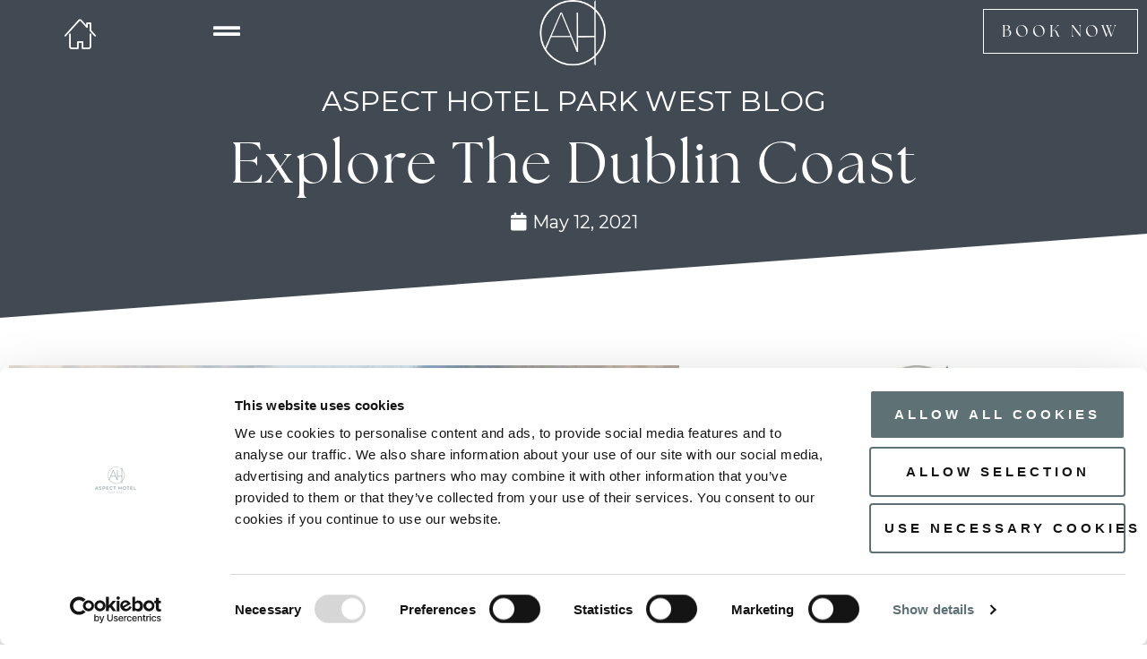

--- FILE ---
content_type: text/html; charset=UTF-8
request_url: https://www.aspecthotelparkwest.com/blog/explore-the-dublin-coast
body_size: 32530
content:
<!doctype html>
<html lang="en-GB">
<head><meta charset="UTF-8"><script>if(navigator.userAgent.match(/MSIE|Internet Explorer/i)||navigator.userAgent.match(/Trident\/7\..*?rv:11/i)){var href=document.location.href;if(!href.match(/[?&]nowprocket/)){if(href.indexOf("?")==-1){if(href.indexOf("#")==-1){document.location.href=href+"?nowprocket=1"}else{document.location.href=href.replace("#","?nowprocket=1#")}}else{if(href.indexOf("#")==-1){document.location.href=href+"&nowprocket=1"}else{document.location.href=href.replace("#","&nowprocket=1#")}}}}</script><script>(()=>{class RocketLazyLoadScripts{constructor(){this.v="2.0.4",this.userEvents=["keydown","keyup","mousedown","mouseup","mousemove","mouseover","mouseout","touchmove","touchstart","touchend","touchcancel","wheel","click","dblclick","input"],this.attributeEvents=["onblur","onclick","oncontextmenu","ondblclick","onfocus","onmousedown","onmouseenter","onmouseleave","onmousemove","onmouseout","onmouseover","onmouseup","onmousewheel","onscroll","onsubmit"]}async t(){this.i(),this.o(),/iP(ad|hone)/.test(navigator.userAgent)&&this.h(),this.u(),this.l(this),this.m(),this.k(this),this.p(this),this._(),await Promise.all([this.R(),this.L()]),this.lastBreath=Date.now(),this.S(this),this.P(),this.D(),this.O(),this.M(),await this.C(this.delayedScripts.normal),await this.C(this.delayedScripts.defer),await this.C(this.delayedScripts.async),await this.T(),await this.F(),await this.j(),await this.A(),window.dispatchEvent(new Event("rocket-allScriptsLoaded")),this.everythingLoaded=!0,this.lastTouchEnd&&await new Promise(t=>setTimeout(t,500-Date.now()+this.lastTouchEnd)),this.I(),this.H(),this.U(),this.W()}i(){this.CSPIssue=sessionStorage.getItem("rocketCSPIssue"),document.addEventListener("securitypolicyviolation",t=>{this.CSPIssue||"script-src-elem"!==t.violatedDirective||"data"!==t.blockedURI||(this.CSPIssue=!0,sessionStorage.setItem("rocketCSPIssue",!0))},{isRocket:!0})}o(){window.addEventListener("pageshow",t=>{this.persisted=t.persisted,this.realWindowLoadedFired=!0},{isRocket:!0}),window.addEventListener("pagehide",()=>{this.onFirstUserAction=null},{isRocket:!0})}h(){let t;function e(e){t=e}window.addEventListener("touchstart",e,{isRocket:!0}),window.addEventListener("touchend",function i(o){o.changedTouches[0]&&t.changedTouches[0]&&Math.abs(o.changedTouches[0].pageX-t.changedTouches[0].pageX)<10&&Math.abs(o.changedTouches[0].pageY-t.changedTouches[0].pageY)<10&&o.timeStamp-t.timeStamp<200&&(window.removeEventListener("touchstart",e,{isRocket:!0}),window.removeEventListener("touchend",i,{isRocket:!0}),"INPUT"===o.target.tagName&&"text"===o.target.type||(o.target.dispatchEvent(new TouchEvent("touchend",{target:o.target,bubbles:!0})),o.target.dispatchEvent(new MouseEvent("mouseover",{target:o.target,bubbles:!0})),o.target.dispatchEvent(new PointerEvent("click",{target:o.target,bubbles:!0,cancelable:!0,detail:1,clientX:o.changedTouches[0].clientX,clientY:o.changedTouches[0].clientY})),event.preventDefault()))},{isRocket:!0})}q(t){this.userActionTriggered||("mousemove"!==t.type||this.firstMousemoveIgnored?"keyup"===t.type||"mouseover"===t.type||"mouseout"===t.type||(this.userActionTriggered=!0,this.onFirstUserAction&&this.onFirstUserAction()):this.firstMousemoveIgnored=!0),"click"===t.type&&t.preventDefault(),t.stopPropagation(),t.stopImmediatePropagation(),"touchstart"===this.lastEvent&&"touchend"===t.type&&(this.lastTouchEnd=Date.now()),"click"===t.type&&(this.lastTouchEnd=0),this.lastEvent=t.type,t.composedPath&&t.composedPath()[0].getRootNode()instanceof ShadowRoot&&(t.rocketTarget=t.composedPath()[0]),this.savedUserEvents.push(t)}u(){this.savedUserEvents=[],this.userEventHandler=this.q.bind(this),this.userEvents.forEach(t=>window.addEventListener(t,this.userEventHandler,{passive:!1,isRocket:!0})),document.addEventListener("visibilitychange",this.userEventHandler,{isRocket:!0})}U(){this.userEvents.forEach(t=>window.removeEventListener(t,this.userEventHandler,{passive:!1,isRocket:!0})),document.removeEventListener("visibilitychange",this.userEventHandler,{isRocket:!0}),this.savedUserEvents.forEach(t=>{(t.rocketTarget||t.target).dispatchEvent(new window[t.constructor.name](t.type,t))})}m(){const t="return false",e=Array.from(this.attributeEvents,t=>"data-rocket-"+t),i="["+this.attributeEvents.join("],[")+"]",o="[data-rocket-"+this.attributeEvents.join("],[data-rocket-")+"]",s=(e,i,o)=>{o&&o!==t&&(e.setAttribute("data-rocket-"+i,o),e["rocket"+i]=new Function("event",o),e.setAttribute(i,t))};new MutationObserver(t=>{for(const n of t)"attributes"===n.type&&(n.attributeName.startsWith("data-rocket-")||this.everythingLoaded?n.attributeName.startsWith("data-rocket-")&&this.everythingLoaded&&this.N(n.target,n.attributeName.substring(12)):s(n.target,n.attributeName,n.target.getAttribute(n.attributeName))),"childList"===n.type&&n.addedNodes.forEach(t=>{if(t.nodeType===Node.ELEMENT_NODE)if(this.everythingLoaded)for(const i of[t,...t.querySelectorAll(o)])for(const t of i.getAttributeNames())e.includes(t)&&this.N(i,t.substring(12));else for(const e of[t,...t.querySelectorAll(i)])for(const t of e.getAttributeNames())this.attributeEvents.includes(t)&&s(e,t,e.getAttribute(t))})}).observe(document,{subtree:!0,childList:!0,attributeFilter:[...this.attributeEvents,...e]})}I(){this.attributeEvents.forEach(t=>{document.querySelectorAll("[data-rocket-"+t+"]").forEach(e=>{this.N(e,t)})})}N(t,e){const i=t.getAttribute("data-rocket-"+e);i&&(t.setAttribute(e,i),t.removeAttribute("data-rocket-"+e))}k(t){Object.defineProperty(HTMLElement.prototype,"onclick",{get(){return this.rocketonclick||null},set(e){this.rocketonclick=e,this.setAttribute(t.everythingLoaded?"onclick":"data-rocket-onclick","this.rocketonclick(event)")}})}S(t){function e(e,i){let o=e[i];e[i]=null,Object.defineProperty(e,i,{get:()=>o,set(s){t.everythingLoaded?o=s:e["rocket"+i]=o=s}})}e(document,"onreadystatechange"),e(window,"onload"),e(window,"onpageshow");try{Object.defineProperty(document,"readyState",{get:()=>t.rocketReadyState,set(e){t.rocketReadyState=e},configurable:!0}),document.readyState="loading"}catch(t){console.log("WPRocket DJE readyState conflict, bypassing")}}l(t){this.originalAddEventListener=EventTarget.prototype.addEventListener,this.originalRemoveEventListener=EventTarget.prototype.removeEventListener,this.savedEventListeners=[],EventTarget.prototype.addEventListener=function(e,i,o){o&&o.isRocket||!t.B(e,this)&&!t.userEvents.includes(e)||t.B(e,this)&&!t.userActionTriggered||e.startsWith("rocket-")||t.everythingLoaded?t.originalAddEventListener.call(this,e,i,o):(t.savedEventListeners.push({target:this,remove:!1,type:e,func:i,options:o}),"mouseenter"!==e&&"mouseleave"!==e||t.originalAddEventListener.call(this,e,t.savedUserEvents.push,o))},EventTarget.prototype.removeEventListener=function(e,i,o){o&&o.isRocket||!t.B(e,this)&&!t.userEvents.includes(e)||t.B(e,this)&&!t.userActionTriggered||e.startsWith("rocket-")||t.everythingLoaded?t.originalRemoveEventListener.call(this,e,i,o):t.savedEventListeners.push({target:this,remove:!0,type:e,func:i,options:o})}}J(t,e){this.savedEventListeners=this.savedEventListeners.filter(i=>{let o=i.type,s=i.target||window;return e!==o||t!==s||(this.B(o,s)&&(i.type="rocket-"+o),this.$(i),!1)})}H(){EventTarget.prototype.addEventListener=this.originalAddEventListener,EventTarget.prototype.removeEventListener=this.originalRemoveEventListener,this.savedEventListeners.forEach(t=>this.$(t))}$(t){t.remove?this.originalRemoveEventListener.call(t.target,t.type,t.func,t.options):this.originalAddEventListener.call(t.target,t.type,t.func,t.options)}p(t){let e;function i(e){return t.everythingLoaded?e:e.split(" ").map(t=>"load"===t||t.startsWith("load.")?"rocket-jquery-load":t).join(" ")}function o(o){function s(e){const s=o.fn[e];o.fn[e]=o.fn.init.prototype[e]=function(){return this[0]===window&&t.userActionTriggered&&("string"==typeof arguments[0]||arguments[0]instanceof String?arguments[0]=i(arguments[0]):"object"==typeof arguments[0]&&Object.keys(arguments[0]).forEach(t=>{const e=arguments[0][t];delete arguments[0][t],arguments[0][i(t)]=e})),s.apply(this,arguments),this}}if(o&&o.fn&&!t.allJQueries.includes(o)){const e={DOMContentLoaded:[],"rocket-DOMContentLoaded":[]};for(const t in e)document.addEventListener(t,()=>{e[t].forEach(t=>t())},{isRocket:!0});o.fn.ready=o.fn.init.prototype.ready=function(i){function s(){parseInt(o.fn.jquery)>2?setTimeout(()=>i.bind(document)(o)):i.bind(document)(o)}return"function"==typeof i&&(t.realDomReadyFired?!t.userActionTriggered||t.fauxDomReadyFired?s():e["rocket-DOMContentLoaded"].push(s):e.DOMContentLoaded.push(s)),o([])},s("on"),s("one"),s("off"),t.allJQueries.push(o)}e=o}t.allJQueries=[],o(window.jQuery),Object.defineProperty(window,"jQuery",{get:()=>e,set(t){o(t)}})}P(){const t=new Map;document.write=document.writeln=function(e){const i=document.currentScript,o=document.createRange(),s=i.parentElement;let n=t.get(i);void 0===n&&(n=i.nextSibling,t.set(i,n));const c=document.createDocumentFragment();o.setStart(c,0),c.appendChild(o.createContextualFragment(e)),s.insertBefore(c,n)}}async R(){return new Promise(t=>{this.userActionTriggered?t():this.onFirstUserAction=t})}async L(){return new Promise(t=>{document.addEventListener("DOMContentLoaded",()=>{this.realDomReadyFired=!0,t()},{isRocket:!0})})}async j(){return this.realWindowLoadedFired?Promise.resolve():new Promise(t=>{window.addEventListener("load",t,{isRocket:!0})})}M(){this.pendingScripts=[];this.scriptsMutationObserver=new MutationObserver(t=>{for(const e of t)e.addedNodes.forEach(t=>{"SCRIPT"!==t.tagName||t.noModule||t.isWPRocket||this.pendingScripts.push({script:t,promise:new Promise(e=>{const i=()=>{const i=this.pendingScripts.findIndex(e=>e.script===t);i>=0&&this.pendingScripts.splice(i,1),e()};t.addEventListener("load",i,{isRocket:!0}),t.addEventListener("error",i,{isRocket:!0}),setTimeout(i,1e3)})})})}),this.scriptsMutationObserver.observe(document,{childList:!0,subtree:!0})}async F(){await this.X(),this.pendingScripts.length?(await this.pendingScripts[0].promise,await this.F()):this.scriptsMutationObserver.disconnect()}D(){this.delayedScripts={normal:[],async:[],defer:[]},document.querySelectorAll("script[type$=rocketlazyloadscript]").forEach(t=>{t.hasAttribute("data-rocket-src")?t.hasAttribute("async")&&!1!==t.async?this.delayedScripts.async.push(t):t.hasAttribute("defer")&&!1!==t.defer||"module"===t.getAttribute("data-rocket-type")?this.delayedScripts.defer.push(t):this.delayedScripts.normal.push(t):this.delayedScripts.normal.push(t)})}async _(){await this.L();let t=[];document.querySelectorAll("script[type$=rocketlazyloadscript][data-rocket-src]").forEach(e=>{let i=e.getAttribute("data-rocket-src");if(i&&!i.startsWith("data:")){i.startsWith("//")&&(i=location.protocol+i);try{const o=new URL(i).origin;o!==location.origin&&t.push({src:o,crossOrigin:e.crossOrigin||"module"===e.getAttribute("data-rocket-type")})}catch(t){}}}),t=[...new Map(t.map(t=>[JSON.stringify(t),t])).values()],this.Y(t,"preconnect")}async G(t){if(await this.K(),!0!==t.noModule||!("noModule"in HTMLScriptElement.prototype))return new Promise(e=>{let i;function o(){(i||t).setAttribute("data-rocket-status","executed"),e()}try{if(navigator.userAgent.includes("Firefox/")||""===navigator.vendor||this.CSPIssue)i=document.createElement("script"),[...t.attributes].forEach(t=>{let e=t.nodeName;"type"!==e&&("data-rocket-type"===e&&(e="type"),"data-rocket-src"===e&&(e="src"),i.setAttribute(e,t.nodeValue))}),t.text&&(i.text=t.text),t.nonce&&(i.nonce=t.nonce),i.hasAttribute("src")?(i.addEventListener("load",o,{isRocket:!0}),i.addEventListener("error",()=>{i.setAttribute("data-rocket-status","failed-network"),e()},{isRocket:!0}),setTimeout(()=>{i.isConnected||e()},1)):(i.text=t.text,o()),i.isWPRocket=!0,t.parentNode.replaceChild(i,t);else{const i=t.getAttribute("data-rocket-type"),s=t.getAttribute("data-rocket-src");i?(t.type=i,t.removeAttribute("data-rocket-type")):t.removeAttribute("type"),t.addEventListener("load",o,{isRocket:!0}),t.addEventListener("error",i=>{this.CSPIssue&&i.target.src.startsWith("data:")?(console.log("WPRocket: CSP fallback activated"),t.removeAttribute("src"),this.G(t).then(e)):(t.setAttribute("data-rocket-status","failed-network"),e())},{isRocket:!0}),s?(t.fetchPriority="high",t.removeAttribute("data-rocket-src"),t.src=s):t.src="data:text/javascript;base64,"+window.btoa(unescape(encodeURIComponent(t.text)))}}catch(i){t.setAttribute("data-rocket-status","failed-transform"),e()}});t.setAttribute("data-rocket-status","skipped")}async C(t){const e=t.shift();return e?(e.isConnected&&await this.G(e),this.C(t)):Promise.resolve()}O(){this.Y([...this.delayedScripts.normal,...this.delayedScripts.defer,...this.delayedScripts.async],"preload")}Y(t,e){this.trash=this.trash||[];let i=!0;var o=document.createDocumentFragment();t.forEach(t=>{const s=t.getAttribute&&t.getAttribute("data-rocket-src")||t.src;if(s&&!s.startsWith("data:")){const n=document.createElement("link");n.href=s,n.rel=e,"preconnect"!==e&&(n.as="script",n.fetchPriority=i?"high":"low"),t.getAttribute&&"module"===t.getAttribute("data-rocket-type")&&(n.crossOrigin=!0),t.crossOrigin&&(n.crossOrigin=t.crossOrigin),t.integrity&&(n.integrity=t.integrity),t.nonce&&(n.nonce=t.nonce),o.appendChild(n),this.trash.push(n),i=!1}}),document.head.appendChild(o)}W(){this.trash.forEach(t=>t.remove())}async T(){try{document.readyState="interactive"}catch(t){}this.fauxDomReadyFired=!0;try{await this.K(),this.J(document,"readystatechange"),document.dispatchEvent(new Event("rocket-readystatechange")),await this.K(),document.rocketonreadystatechange&&document.rocketonreadystatechange(),await this.K(),this.J(document,"DOMContentLoaded"),document.dispatchEvent(new Event("rocket-DOMContentLoaded")),await this.K(),this.J(window,"DOMContentLoaded"),window.dispatchEvent(new Event("rocket-DOMContentLoaded"))}catch(t){console.error(t)}}async A(){try{document.readyState="complete"}catch(t){}try{await this.K(),this.J(document,"readystatechange"),document.dispatchEvent(new Event("rocket-readystatechange")),await this.K(),document.rocketonreadystatechange&&document.rocketonreadystatechange(),await this.K(),this.J(window,"load"),window.dispatchEvent(new Event("rocket-load")),await this.K(),window.rocketonload&&window.rocketonload(),await this.K(),this.allJQueries.forEach(t=>t(window).trigger("rocket-jquery-load")),await this.K(),this.J(window,"pageshow");const t=new Event("rocket-pageshow");t.persisted=this.persisted,window.dispatchEvent(t),await this.K(),window.rocketonpageshow&&window.rocketonpageshow({persisted:this.persisted})}catch(t){console.error(t)}}async K(){Date.now()-this.lastBreath>45&&(await this.X(),this.lastBreath=Date.now())}async X(){return document.hidden?new Promise(t=>setTimeout(t)):new Promise(t=>requestAnimationFrame(t))}B(t,e){return e===document&&"readystatechange"===t||(e===document&&"DOMContentLoaded"===t||(e===window&&"DOMContentLoaded"===t||(e===window&&"load"===t||e===window&&"pageshow"===t)))}static run(){(new RocketLazyLoadScripts).t()}}RocketLazyLoadScripts.run()})();</script>
	
	<meta name="viewport" content="width=device-width, initial-scale=1">
	<link rel="profile" href="https://gmpg.org/xfn/11">
	<meta name='robots' content='index, follow, max-image-preview:large, max-snippet:-1, max-video-preview:-1' />
	<style>img:is([sizes="auto" i], [sizes^="auto," i]) { contain-intrinsic-size: 3000px 1500px }</style>
	
	<!-- This site is optimized with the Yoast SEO plugin v26.8 - https://yoast.com/product/yoast-seo-wordpress/ -->
	<title>Explore The Dublin Coast - Aspect Hotel Park West</title>
<link data-rocket-prefetch href="https://consent.cookiebot.com" rel="dns-prefetch">
<link data-rocket-prefetch href="https://consentcdn.cookiebot.com" rel="dns-prefetch"><link rel="preload" data-rocket-preload as="image" href="https://www.aspecthotelparkwest.com/wp-content/uploads/2021/05/Aerial-view-The-Baily-Lighthouse-Howth.-co.-Dublin-1.jpg" fetchpriority="high">
	<meta name="description" content="The Team at Aspect Park West Hotel Dublin share with you some of the highlights of the exciting Dublin Coast." />
	<link rel="canonical" href="https://www.aspecthotelparkwest.com/blog/explore-the-dublin-coast" />
	<meta property="og:locale" content="en_GB" />
	<meta property="og:type" content="article" />
	<meta property="og:title" content="Explore The Dublin Coast - Aspect Hotel Park West" />
	<meta property="og:description" content="The Team at Aspect Park West Hotel Dublin share with you some of the highlights of the exciting Dublin Coast." />
	<meta property="og:url" content="https://www.aspecthotelparkwest.com/blog/explore-the-dublin-coast" />
	<meta property="og:site_name" content="Aspect Hotel Park West" />
	<meta property="article:published_time" content="2021-05-12T14:57:20+00:00" />
	<meta property="article:modified_time" content="2021-05-12T15:54:57+00:00" />
	<meta property="og:image" content="https://www.aspecthotelparkwest.com/wp-content/uploads/2021/05/Aerial-view-The-Baily-Lighthouse-Howth.-co.-Dublin-1.jpg" />
	<meta property="og:image:width" content="1920" />
	<meta property="og:image:height" content="839" />
	<meta property="og:image:type" content="image/jpeg" />
	<meta name="author" content="Sarah Corcoran" />
	<meta name="twitter:card" content="summary_large_image" />
	<meta name="twitter:label1" content="Written by" />
	<meta name="twitter:data1" content="Sarah Corcoran" />
	<meta name="twitter:label2" content="Estimated reading time" />
	<meta name="twitter:data2" content="4 minutes" />
	<script type="application/ld+json" class="yoast-schema-graph">{"@context":"https://schema.org","@graph":[{"@type":"Article","@id":"https://www.aspecthotelparkwest.com/blog/explore-the-dublin-coast#article","isPartOf":{"@id":"https://www.aspecthotelparkwest.com/blog/explore-the-dublin-coast"},"author":{"name":"Sarah Corcoran","@id":"https://www.aspecthotelparkwest.com/#/schema/person/79fae24aae88306fcb9039c0f32fc3a4"},"headline":"Explore The Dublin Coast","datePublished":"2021-05-12T14:57:20+00:00","dateModified":"2021-05-12T15:54:57+00:00","mainEntityOfPage":{"@id":"https://www.aspecthotelparkwest.com/blog/explore-the-dublin-coast"},"wordCount":774,"commentCount":0,"publisher":{"@id":"https://www.aspecthotelparkwest.com/#organization"},"image":{"@id":"https://www.aspecthotelparkwest.com/blog/explore-the-dublin-coast#primaryimage"},"thumbnailUrl":"https://www.aspecthotelparkwest.com/wp-content/uploads/2021/05/Aerial-view-The-Baily-Lighthouse-Howth.-co.-Dublin-1.jpg","keywords":["Aspect Park West Hotel","Bray","Discover Ireland","Dublin","Great Outdoors","Hidden gems","Howth","Killiney","Outdoor Activities","Poolbeg Lighthouse","Salthill"],"articleSection":["Hotel","Local"],"inLanguage":"en-GB"},{"@type":"WebPage","@id":"https://www.aspecthotelparkwest.com/blog/explore-the-dublin-coast","url":"https://www.aspecthotelparkwest.com/blog/explore-the-dublin-coast","name":"Explore The Dublin Coast - Aspect Hotel Park West","isPartOf":{"@id":"https://www.aspecthotelparkwest.com/#website"},"primaryImageOfPage":{"@id":"https://www.aspecthotelparkwest.com/blog/explore-the-dublin-coast#primaryimage"},"image":{"@id":"https://www.aspecthotelparkwest.com/blog/explore-the-dublin-coast#primaryimage"},"thumbnailUrl":"https://www.aspecthotelparkwest.com/wp-content/uploads/2021/05/Aerial-view-The-Baily-Lighthouse-Howth.-co.-Dublin-1.jpg","datePublished":"2021-05-12T14:57:20+00:00","dateModified":"2021-05-12T15:54:57+00:00","description":"The Team at Aspect Park West Hotel Dublin share with you some of the highlights of the exciting Dublin Coast.","breadcrumb":{"@id":"https://www.aspecthotelparkwest.com/blog/explore-the-dublin-coast#breadcrumb"},"inLanguage":"en-GB","potentialAction":[{"@type":"ReadAction","target":["https://www.aspecthotelparkwest.com/blog/explore-the-dublin-coast"]}]},{"@type":"ImageObject","inLanguage":"en-GB","@id":"https://www.aspecthotelparkwest.com/blog/explore-the-dublin-coast#primaryimage","url":"https://www.aspecthotelparkwest.com/wp-content/uploads/2021/05/Aerial-view-The-Baily-Lighthouse-Howth.-co.-Dublin-1.jpg","contentUrl":"https://www.aspecthotelparkwest.com/wp-content/uploads/2021/05/Aerial-view-The-Baily-Lighthouse-Howth.-co.-Dublin-1.jpg","width":1920,"height":839,"caption":"Aerial view The Baily Lighthouse, Howth. co. Dublin"},{"@type":"BreadcrumbList","@id":"https://www.aspecthotelparkwest.com/blog/explore-the-dublin-coast#breadcrumb","itemListElement":[{"@type":"ListItem","position":1,"name":"Home","item":"https://www.aspecthotelparkwest.com/"},{"@type":"ListItem","position":2,"name":"Blog","item":"https://www.aspecthotelparkwest.com/blog"},{"@type":"ListItem","position":3,"name":"Explore The Dublin Coast"}]},{"@type":"WebSite","@id":"https://www.aspecthotelparkwest.com/#website","url":"https://www.aspecthotelparkwest.com/","name":"Aspect Hotel Park West","description":"4 Star West Dublin Hotel","publisher":{"@id":"https://www.aspecthotelparkwest.com/#organization"},"potentialAction":[{"@type":"SearchAction","target":{"@type":"EntryPoint","urlTemplate":"https://www.aspecthotelparkwest.com/?s={search_term_string}"},"query-input":{"@type":"PropertyValueSpecification","valueRequired":true,"valueName":"search_term_string"}}],"inLanguage":"en-GB"},{"@type":"Organization","@id":"https://www.aspecthotelparkwest.com/#organization","name":"Aspect Hotel Park West","url":"https://www.aspecthotelparkwest.com/","logo":{"@type":"ImageObject","inLanguage":"en-GB","@id":"https://www.aspecthotelparkwest.com/#/schema/logo/image/","url":"https://www.aspecthotelparkwest.com/wp-content/uploads/2022/09/Aspect-Hotel-Logo-REV-NOV-21-Colour1-1.jpg","contentUrl":"https://www.aspecthotelparkwest.com/wp-content/uploads/2022/09/Aspect-Hotel-Logo-REV-NOV-21-Colour1-1.jpg","width":1455,"height":921,"caption":"Aspect Hotel Park West"},"image":{"@id":"https://www.aspecthotelparkwest.com/#/schema/logo/image/"}},{"@type":"Person","@id":"https://www.aspecthotelparkwest.com/#/schema/person/79fae24aae88306fcb9039c0f32fc3a4","name":"Sarah Corcoran","image":{"@type":"ImageObject","inLanguage":"en-GB","@id":"https://www.aspecthotelparkwest.com/#/schema/person/image/","url":"https://secure.gravatar.com/avatar/d0df744d5cf163339794ec1324832212de0e893f699adb58e21851aad0623a94?s=96&d=mm&r=g","contentUrl":"https://secure.gravatar.com/avatar/d0df744d5cf163339794ec1324832212de0e893f699adb58e21851aad0623a94?s=96&d=mm&r=g","caption":"Sarah Corcoran"},"description":"Sarah is a part-time travel writer and a full-time Dubliner, born and bred in this colourful city. She loves nothing more than exploring the beauty that’s on her doorstep and enjoying the many attractions and history that Dublin has to offer. She is passionate about writing and promoting her home town to anyone who will listen!","url":"https://www.aspecthotelparkwest.com/blog/author/sarah"}]}</script>
	<!-- / Yoast SEO plugin. -->


<link rel="alternate" type="application/rss+xml" title="Aspect Hotel Park West &raquo; Feed" href="https://www.aspecthotelparkwest.com/feed" />
<link rel="alternate" type="application/rss+xml" title="Aspect Hotel Park West &raquo; Comments Feed" href="https://www.aspecthotelparkwest.com/comments/feed" />
<link data-minify="1" rel="stylesheet" type="text/css" href="https://www.aspecthotelparkwest.com/wp-content/cache/min/1/ths4txi.css?ver=1769667715"><style id='wp-emoji-styles-inline-css'>

	img.wp-smiley, img.emoji {
		display: inline !important;
		border: none !important;
		box-shadow: none !important;
		height: 1em !important;
		width: 1em !important;
		margin: 0 0.07em !important;
		vertical-align: -0.1em !important;
		background: none !important;
		padding: 0 !important;
	}
</style>
<style id='global-styles-inline-css'>
:root{--wp--preset--aspect-ratio--square: 1;--wp--preset--aspect-ratio--4-3: 4/3;--wp--preset--aspect-ratio--3-4: 3/4;--wp--preset--aspect-ratio--3-2: 3/2;--wp--preset--aspect-ratio--2-3: 2/3;--wp--preset--aspect-ratio--16-9: 16/9;--wp--preset--aspect-ratio--9-16: 9/16;--wp--preset--color--black: #000000;--wp--preset--color--cyan-bluish-gray: #abb8c3;--wp--preset--color--white: #ffffff;--wp--preset--color--pale-pink: #f78da7;--wp--preset--color--vivid-red: #cf2e2e;--wp--preset--color--luminous-vivid-orange: #ff6900;--wp--preset--color--luminous-vivid-amber: #fcb900;--wp--preset--color--light-green-cyan: #7bdcb5;--wp--preset--color--vivid-green-cyan: #00d084;--wp--preset--color--pale-cyan-blue: #8ed1fc;--wp--preset--color--vivid-cyan-blue: #0693e3;--wp--preset--color--vivid-purple: #9b51e0;--wp--preset--gradient--vivid-cyan-blue-to-vivid-purple: linear-gradient(135deg,rgba(6,147,227,1) 0%,rgb(155,81,224) 100%);--wp--preset--gradient--light-green-cyan-to-vivid-green-cyan: linear-gradient(135deg,rgb(122,220,180) 0%,rgb(0,208,130) 100%);--wp--preset--gradient--luminous-vivid-amber-to-luminous-vivid-orange: linear-gradient(135deg,rgba(252,185,0,1) 0%,rgba(255,105,0,1) 100%);--wp--preset--gradient--luminous-vivid-orange-to-vivid-red: linear-gradient(135deg,rgba(255,105,0,1) 0%,rgb(207,46,46) 100%);--wp--preset--gradient--very-light-gray-to-cyan-bluish-gray: linear-gradient(135deg,rgb(238,238,238) 0%,rgb(169,184,195) 100%);--wp--preset--gradient--cool-to-warm-spectrum: linear-gradient(135deg,rgb(74,234,220) 0%,rgb(151,120,209) 20%,rgb(207,42,186) 40%,rgb(238,44,130) 60%,rgb(251,105,98) 80%,rgb(254,248,76) 100%);--wp--preset--gradient--blush-light-purple: linear-gradient(135deg,rgb(255,206,236) 0%,rgb(152,150,240) 100%);--wp--preset--gradient--blush-bordeaux: linear-gradient(135deg,rgb(254,205,165) 0%,rgb(254,45,45) 50%,rgb(107,0,62) 100%);--wp--preset--gradient--luminous-dusk: linear-gradient(135deg,rgb(255,203,112) 0%,rgb(199,81,192) 50%,rgb(65,88,208) 100%);--wp--preset--gradient--pale-ocean: linear-gradient(135deg,rgb(255,245,203) 0%,rgb(182,227,212) 50%,rgb(51,167,181) 100%);--wp--preset--gradient--electric-grass: linear-gradient(135deg,rgb(202,248,128) 0%,rgb(113,206,126) 100%);--wp--preset--gradient--midnight: linear-gradient(135deg,rgb(2,3,129) 0%,rgb(40,116,252) 100%);--wp--preset--font-size--small: 13px;--wp--preset--font-size--medium: 20px;--wp--preset--font-size--large: 36px;--wp--preset--font-size--x-large: 42px;--wp--preset--spacing--20: 0.44rem;--wp--preset--spacing--30: 0.67rem;--wp--preset--spacing--40: 1rem;--wp--preset--spacing--50: 1.5rem;--wp--preset--spacing--60: 2.25rem;--wp--preset--spacing--70: 3.38rem;--wp--preset--spacing--80: 5.06rem;--wp--preset--shadow--natural: 6px 6px 9px rgba(0, 0, 0, 0.2);--wp--preset--shadow--deep: 12px 12px 50px rgba(0, 0, 0, 0.4);--wp--preset--shadow--sharp: 6px 6px 0px rgba(0, 0, 0, 0.2);--wp--preset--shadow--outlined: 6px 6px 0px -3px rgba(255, 255, 255, 1), 6px 6px rgba(0, 0, 0, 1);--wp--preset--shadow--crisp: 6px 6px 0px rgba(0, 0, 0, 1);}:root { --wp--style--global--content-size: 800px;--wp--style--global--wide-size: 1200px; }:where(body) { margin: 0; }.wp-site-blocks > .alignleft { float: left; margin-right: 2em; }.wp-site-blocks > .alignright { float: right; margin-left: 2em; }.wp-site-blocks > .aligncenter { justify-content: center; margin-left: auto; margin-right: auto; }:where(.wp-site-blocks) > * { margin-block-start: 24px; margin-block-end: 0; }:where(.wp-site-blocks) > :first-child { margin-block-start: 0; }:where(.wp-site-blocks) > :last-child { margin-block-end: 0; }:root { --wp--style--block-gap: 24px; }:root :where(.is-layout-flow) > :first-child{margin-block-start: 0;}:root :where(.is-layout-flow) > :last-child{margin-block-end: 0;}:root :where(.is-layout-flow) > *{margin-block-start: 24px;margin-block-end: 0;}:root :where(.is-layout-constrained) > :first-child{margin-block-start: 0;}:root :where(.is-layout-constrained) > :last-child{margin-block-end: 0;}:root :where(.is-layout-constrained) > *{margin-block-start: 24px;margin-block-end: 0;}:root :where(.is-layout-flex){gap: 24px;}:root :where(.is-layout-grid){gap: 24px;}.is-layout-flow > .alignleft{float: left;margin-inline-start: 0;margin-inline-end: 2em;}.is-layout-flow > .alignright{float: right;margin-inline-start: 2em;margin-inline-end: 0;}.is-layout-flow > .aligncenter{margin-left: auto !important;margin-right: auto !important;}.is-layout-constrained > .alignleft{float: left;margin-inline-start: 0;margin-inline-end: 2em;}.is-layout-constrained > .alignright{float: right;margin-inline-start: 2em;margin-inline-end: 0;}.is-layout-constrained > .aligncenter{margin-left: auto !important;margin-right: auto !important;}.is-layout-constrained > :where(:not(.alignleft):not(.alignright):not(.alignfull)){max-width: var(--wp--style--global--content-size);margin-left: auto !important;margin-right: auto !important;}.is-layout-constrained > .alignwide{max-width: var(--wp--style--global--wide-size);}body .is-layout-flex{display: flex;}.is-layout-flex{flex-wrap: wrap;align-items: center;}.is-layout-flex > :is(*, div){margin: 0;}body .is-layout-grid{display: grid;}.is-layout-grid > :is(*, div){margin: 0;}body{padding-top: 0px;padding-right: 0px;padding-bottom: 0px;padding-left: 0px;}a:where(:not(.wp-element-button)){text-decoration: underline;}:root :where(.wp-element-button, .wp-block-button__link){background-color: #32373c;border-width: 0;color: #fff;font-family: inherit;font-size: inherit;line-height: inherit;padding: calc(0.667em + 2px) calc(1.333em + 2px);text-decoration: none;}.has-black-color{color: var(--wp--preset--color--black) !important;}.has-cyan-bluish-gray-color{color: var(--wp--preset--color--cyan-bluish-gray) !important;}.has-white-color{color: var(--wp--preset--color--white) !important;}.has-pale-pink-color{color: var(--wp--preset--color--pale-pink) !important;}.has-vivid-red-color{color: var(--wp--preset--color--vivid-red) !important;}.has-luminous-vivid-orange-color{color: var(--wp--preset--color--luminous-vivid-orange) !important;}.has-luminous-vivid-amber-color{color: var(--wp--preset--color--luminous-vivid-amber) !important;}.has-light-green-cyan-color{color: var(--wp--preset--color--light-green-cyan) !important;}.has-vivid-green-cyan-color{color: var(--wp--preset--color--vivid-green-cyan) !important;}.has-pale-cyan-blue-color{color: var(--wp--preset--color--pale-cyan-blue) !important;}.has-vivid-cyan-blue-color{color: var(--wp--preset--color--vivid-cyan-blue) !important;}.has-vivid-purple-color{color: var(--wp--preset--color--vivid-purple) !important;}.has-black-background-color{background-color: var(--wp--preset--color--black) !important;}.has-cyan-bluish-gray-background-color{background-color: var(--wp--preset--color--cyan-bluish-gray) !important;}.has-white-background-color{background-color: var(--wp--preset--color--white) !important;}.has-pale-pink-background-color{background-color: var(--wp--preset--color--pale-pink) !important;}.has-vivid-red-background-color{background-color: var(--wp--preset--color--vivid-red) !important;}.has-luminous-vivid-orange-background-color{background-color: var(--wp--preset--color--luminous-vivid-orange) !important;}.has-luminous-vivid-amber-background-color{background-color: var(--wp--preset--color--luminous-vivid-amber) !important;}.has-light-green-cyan-background-color{background-color: var(--wp--preset--color--light-green-cyan) !important;}.has-vivid-green-cyan-background-color{background-color: var(--wp--preset--color--vivid-green-cyan) !important;}.has-pale-cyan-blue-background-color{background-color: var(--wp--preset--color--pale-cyan-blue) !important;}.has-vivid-cyan-blue-background-color{background-color: var(--wp--preset--color--vivid-cyan-blue) !important;}.has-vivid-purple-background-color{background-color: var(--wp--preset--color--vivid-purple) !important;}.has-black-border-color{border-color: var(--wp--preset--color--black) !important;}.has-cyan-bluish-gray-border-color{border-color: var(--wp--preset--color--cyan-bluish-gray) !important;}.has-white-border-color{border-color: var(--wp--preset--color--white) !important;}.has-pale-pink-border-color{border-color: var(--wp--preset--color--pale-pink) !important;}.has-vivid-red-border-color{border-color: var(--wp--preset--color--vivid-red) !important;}.has-luminous-vivid-orange-border-color{border-color: var(--wp--preset--color--luminous-vivid-orange) !important;}.has-luminous-vivid-amber-border-color{border-color: var(--wp--preset--color--luminous-vivid-amber) !important;}.has-light-green-cyan-border-color{border-color: var(--wp--preset--color--light-green-cyan) !important;}.has-vivid-green-cyan-border-color{border-color: var(--wp--preset--color--vivid-green-cyan) !important;}.has-pale-cyan-blue-border-color{border-color: var(--wp--preset--color--pale-cyan-blue) !important;}.has-vivid-cyan-blue-border-color{border-color: var(--wp--preset--color--vivid-cyan-blue) !important;}.has-vivid-purple-border-color{border-color: var(--wp--preset--color--vivid-purple) !important;}.has-vivid-cyan-blue-to-vivid-purple-gradient-background{background: var(--wp--preset--gradient--vivid-cyan-blue-to-vivid-purple) !important;}.has-light-green-cyan-to-vivid-green-cyan-gradient-background{background: var(--wp--preset--gradient--light-green-cyan-to-vivid-green-cyan) !important;}.has-luminous-vivid-amber-to-luminous-vivid-orange-gradient-background{background: var(--wp--preset--gradient--luminous-vivid-amber-to-luminous-vivid-orange) !important;}.has-luminous-vivid-orange-to-vivid-red-gradient-background{background: var(--wp--preset--gradient--luminous-vivid-orange-to-vivid-red) !important;}.has-very-light-gray-to-cyan-bluish-gray-gradient-background{background: var(--wp--preset--gradient--very-light-gray-to-cyan-bluish-gray) !important;}.has-cool-to-warm-spectrum-gradient-background{background: var(--wp--preset--gradient--cool-to-warm-spectrum) !important;}.has-blush-light-purple-gradient-background{background: var(--wp--preset--gradient--blush-light-purple) !important;}.has-blush-bordeaux-gradient-background{background: var(--wp--preset--gradient--blush-bordeaux) !important;}.has-luminous-dusk-gradient-background{background: var(--wp--preset--gradient--luminous-dusk) !important;}.has-pale-ocean-gradient-background{background: var(--wp--preset--gradient--pale-ocean) !important;}.has-electric-grass-gradient-background{background: var(--wp--preset--gradient--electric-grass) !important;}.has-midnight-gradient-background{background: var(--wp--preset--gradient--midnight) !important;}.has-small-font-size{font-size: var(--wp--preset--font-size--small) !important;}.has-medium-font-size{font-size: var(--wp--preset--font-size--medium) !important;}.has-large-font-size{font-size: var(--wp--preset--font-size--large) !important;}.has-x-large-font-size{font-size: var(--wp--preset--font-size--x-large) !important;}
:root :where(.wp-block-pullquote){font-size: 1.5em;line-height: 1.6;}
</style>
<link data-minify="1" rel='stylesheet' id='dashicons-css' href='https://www.aspecthotelparkwest.com/wp-content/cache/min/1/wp-includes/css/dashicons.min.css?ver=1769667715' media='all' />
<link rel='stylesheet' id='eae-css-css' href='https://www.aspecthotelparkwest.com/wp-content/cache/background-css/1/www.aspecthotelparkwest.com/wp-content/plugins/addon-elements-for-elementor-page-builder/assets/css/eae.min.css?ver=1.14.4&wpr_t=1769892911' media='all' />
<link data-minify="1" rel='stylesheet' id='eae-peel-css-css' href='https://www.aspecthotelparkwest.com/wp-content/cache/min/1/wp-content/plugins/addon-elements-for-elementor-page-builder/assets/lib/peel/peel.css?ver=1769667715' media='all' />
<link rel='stylesheet' id='font-awesome-4-shim-css' href='https://www.aspecthotelparkwest.com/wp-content/plugins/elementor/assets/lib/font-awesome/css/v4-shims.min.css?ver=1.0' media='all' />
<link data-minify="1" rel='stylesheet' id='font-awesome-5-all-css' href='https://www.aspecthotelparkwest.com/wp-content/cache/min/1/wp-content/plugins/elementor/assets/lib/font-awesome/css/all.min.css?ver=1769667715' media='all' />
<link rel='stylesheet' id='vegas-css-css' href='https://www.aspecthotelparkwest.com/wp-content/plugins/addon-elements-for-elementor-page-builder/assets/lib/vegas/vegas.min.css?ver=2.4.0' media='all' />
<link data-minify="1" rel='stylesheet' id='hello-elementor-css' href='https://www.aspecthotelparkwest.com/wp-content/cache/min/1/wp-content/themes/hello-elementor/assets/css/reset.css?ver=1769667715' media='all' />
<link data-minify="1" rel='stylesheet' id='hello-elementor-theme-style-css' href='https://www.aspecthotelparkwest.com/wp-content/cache/min/1/wp-content/themes/hello-elementor/assets/css/theme.css?ver=1769667715' media='all' />
<link data-minify="1" rel='stylesheet' id='hello-elementor-header-footer-css' href='https://www.aspecthotelparkwest.com/wp-content/cache/min/1/wp-content/themes/hello-elementor/assets/css/header-footer.css?ver=1769667715' media='all' />
<link rel='stylesheet' id='elementor-frontend-css' href='https://www.aspecthotelparkwest.com/wp-content/uploads/elementor/css/custom-frontend.min.css?ver=1769667712' media='all' />
<style id='elementor-frontend-inline-css'>
.elementor-264 .elementor-element.elementor-element-216071b > .elementor-widget-container{background-image:var(--wpr-bg-1c7fb385-f77e-4e2a-8796-d0c99219cf78);}
</style>
<link rel='stylesheet' id='elementor-post-25-css' href='https://www.aspecthotelparkwest.com/wp-content/uploads/elementor/css/post-25.css?ver=1769667712' media='all' />
<link rel='stylesheet' id='widget-image-css' href='https://www.aspecthotelparkwest.com/wp-content/plugins/elementor/assets/css/widget-image.min.css?ver=3.34.3' media='all' />
<link rel='stylesheet' id='e-sticky-css' href='https://www.aspecthotelparkwest.com/wp-content/plugins/elementor-pro/assets/css/modules/sticky.min.css?ver=3.34.3' media='all' />
<link rel='stylesheet' id='e-motion-fx-css' href='https://www.aspecthotelparkwest.com/wp-content/plugins/elementor-pro/assets/css/modules/motion-fx.min.css?ver=3.34.3' media='all' />
<link rel='stylesheet' id='widget-heading-css' href='https://www.aspecthotelparkwest.com/wp-content/plugins/elementor/assets/css/widget-heading.min.css?ver=3.34.3' media='all' />
<link rel='stylesheet' id='widget-menu-anchor-css' href='https://www.aspecthotelparkwest.com/wp-content/plugins/elementor/assets/css/widget-menu-anchor.min.css?ver=3.34.3' media='all' />
<link rel='stylesheet' id='widget-form-css' href='https://www.aspecthotelparkwest.com/wp-content/plugins/elementor-pro/assets/css/widget-form.min.css?ver=3.34.3' media='all' />
<link rel='stylesheet' id='widget-social-icons-css' href='https://www.aspecthotelparkwest.com/wp-content/plugins/elementor/assets/css/widget-social-icons.min.css?ver=3.34.3' media='all' />
<link rel='stylesheet' id='e-apple-webkit-css' href='https://www.aspecthotelparkwest.com/wp-content/uploads/elementor/css/custom-apple-webkit.min.css?ver=1769667712' media='all' />
<link data-minify="1" rel='stylesheet' id='swiper-css' href='https://www.aspecthotelparkwest.com/wp-content/cache/min/1/wp-content/plugins/elementor/assets/lib/swiper/v8/css/swiper.min.css?ver=1769667715' media='all' />
<link rel='stylesheet' id='e-swiper-css' href='https://www.aspecthotelparkwest.com/wp-content/plugins/elementor/assets/css/conditionals/e-swiper.min.css?ver=3.34.3' media='all' />
<link rel='stylesheet' id='widget-image-carousel-css' href='https://www.aspecthotelparkwest.com/wp-content/plugins/elementor/assets/css/widget-image-carousel.min.css?ver=3.34.3' media='all' />
<link rel='stylesheet' id='widget-divider-css' href='https://www.aspecthotelparkwest.com/wp-content/plugins/elementor/assets/css/widget-divider.min.css?ver=3.34.3' media='all' />
<link rel='stylesheet' id='widget-post-info-css' href='https://www.aspecthotelparkwest.com/wp-content/plugins/elementor-pro/assets/css/widget-post-info.min.css?ver=3.34.3' media='all' />
<link rel='stylesheet' id='widget-icon-list-css' href='https://www.aspecthotelparkwest.com/wp-content/uploads/elementor/css/custom-widget-icon-list.min.css?ver=1769667712' media='all' />
<link rel='stylesheet' id='elementor-icons-shared-0-css' href='https://www.aspecthotelparkwest.com/wp-content/plugins/elementor/assets/lib/font-awesome/css/fontawesome.min.css?ver=5.15.3' media='all' />
<link data-minify="1" rel='stylesheet' id='elementor-icons-fa-regular-css' href='https://www.aspecthotelparkwest.com/wp-content/cache/min/1/wp-content/plugins/elementor/assets/lib/font-awesome/css/regular.min.css?ver=1769668176' media='all' />
<link data-minify="1" rel='stylesheet' id='elementor-icons-fa-solid-css' href='https://www.aspecthotelparkwest.com/wp-content/cache/min/1/wp-content/plugins/elementor/assets/lib/font-awesome/css/solid.min.css?ver=1769667715' media='all' />
<link rel='stylesheet' id='e-shapes-css' href='https://www.aspecthotelparkwest.com/wp-content/plugins/elementor/assets/css/conditionals/shapes.min.css?ver=3.34.3' media='all' />
<link rel='stylesheet' id='widget-spacer-css' href='https://www.aspecthotelparkwest.com/wp-content/plugins/elementor/assets/css/widget-spacer.min.css?ver=3.34.3' media='all' />
<link rel='stylesheet' id='widget-breadcrumbs-css' href='https://www.aspecthotelparkwest.com/wp-content/plugins/elementor-pro/assets/css/widget-breadcrumbs.min.css?ver=3.34.3' media='all' />
<link rel='stylesheet' id='widget-icon-box-css' href='https://www.aspecthotelparkwest.com/wp-content/uploads/elementor/css/custom-widget-icon-box.min.css?ver=1769667712' media='all' />
<link rel='stylesheet' id='widget-author-box-css' href='https://www.aspecthotelparkwest.com/wp-content/plugins/elementor-pro/assets/css/widget-author-box.min.css?ver=3.34.3' media='all' />
<link rel='stylesheet' id='widget-posts-css' href='https://www.aspecthotelparkwest.com/wp-content/plugins/elementor-pro/assets/css/widget-posts.min.css?ver=3.34.3' media='all' />
<link data-minify="1" rel='stylesheet' id='elementor-icons-css' href='https://www.aspecthotelparkwest.com/wp-content/cache/min/1/wp-content/plugins/elementor/assets/lib/eicons/css/elementor-icons.min.css?ver=1769667715' media='all' />
<link rel='stylesheet' id='uael-frontend-css' href='https://www.aspecthotelparkwest.com/wp-content/plugins/ultimate-elementor/assets/min-css/uael-frontend.min.css?ver=1.42.3' media='all' />
<link rel='stylesheet' id='uael-teammember-social-icons-css' href='https://www.aspecthotelparkwest.com/wp-content/plugins/elementor/assets/css/widget-social-icons.min.css?ver=3.24.0' media='all' />
<link data-minify="1" rel='stylesheet' id='uael-social-share-icons-brands-css' href='https://www.aspecthotelparkwest.com/wp-content/cache/min/1/wp-content/plugins/elementor/assets/lib/font-awesome/css/brands.css?ver=1769667715' media='all' />
<link data-minify="1" rel='stylesheet' id='uael-social-share-icons-fontawesome-css' href='https://www.aspecthotelparkwest.com/wp-content/cache/min/1/wp-content/plugins/elementor/assets/lib/font-awesome/css/fontawesome.css?ver=1769667715' media='all' />
<link data-minify="1" rel='stylesheet' id='uael-nav-menu-icons-css' href='https://www.aspecthotelparkwest.com/wp-content/cache/min/1/wp-content/plugins/elementor/assets/lib/font-awesome/css/solid.css?ver=1769667715' media='all' />
<link rel='stylesheet' id='elementor-post-809-css' href='https://www.aspecthotelparkwest.com/wp-content/uploads/elementor/css/post-809.css?ver=1769701979' media='all' />
<link rel='stylesheet' id='elementor-post-30-css' href='https://www.aspecthotelparkwest.com/wp-content/uploads/elementor/css/post-30.css?ver=1769667713' media='all' />
<link rel='stylesheet' id='elementor-post-41-css' href='https://www.aspecthotelparkwest.com/wp-content/cache/background-css/1/www.aspecthotelparkwest.com/wp-content/uploads/elementor/css/post-41.css?ver=1769667714&wpr_t=1769892911' media='all' />
<link rel='stylesheet' id='elementor-post-264-css' href='https://www.aspecthotelparkwest.com/wp-content/uploads/elementor/css/post-264.css?ver=1769668221' media='all' />
<link data-minify="1" rel='stylesheet' id='elementor-gf-local-roboto-css' href='https://www.aspecthotelparkwest.com/wp-content/cache/min/1/wp-content/uploads/elementor/google-fonts/css/roboto.css?ver=1769667715' media='all' />
<link data-minify="1" rel='stylesheet' id='elementor-icons-icomoon-css' href='https://www.aspecthotelparkwest.com/wp-content/cache/min/1/wp-content/uploads/elementor/custom-icons/icomoon/style.css?ver=1769667715' media='all' />
<link data-minify="1" rel='stylesheet' id='elementor-icons-fa-brands-css' href='https://www.aspecthotelparkwest.com/wp-content/cache/min/1/wp-content/plugins/elementor/assets/lib/font-awesome/css/brands.min.css?ver=1769667715' media='all' />
<link data-minify="1" rel='stylesheet' id='elementor-icons-sprint-hotel-icons-css' href='https://www.aspecthotelparkwest.com/wp-content/cache/min/1/wp-content/uploads/elementor/custom-icons/sprint-hotel-icons/css/sprint-hotel-icons.css?ver=1769667715' media='all' />
<script type="rocketlazyloadscript" data-rocket-src="https://www.aspecthotelparkwest.com/wp-includes/js/jquery/jquery.min.js?ver=3.7.1" id="jquery-core-js" data-rocket-defer defer></script>
<script type="rocketlazyloadscript" data-rocket-src="https://www.aspecthotelparkwest.com/wp-includes/js/jquery/jquery-migrate.min.js?ver=3.4.1" id="jquery-migrate-js" data-rocket-defer defer></script>
<script type="rocketlazyloadscript" data-minify="1" data-rocket-src="https://www.aspecthotelparkwest.com/wp-content/cache/min/1/wp-content/plugins/addon-elements-for-elementor-page-builder/assets/js/iconHelper.js?ver=1768832804" id="eae-iconHelper-js" data-rocket-defer defer></script>
<link rel="https://api.w.org/" href="https://www.aspecthotelparkwest.com/wp-json/" /><link rel="alternate" title="JSON" type="application/json" href="https://www.aspecthotelparkwest.com/wp-json/wp/v2/posts/809" /><link rel="EditURI" type="application/rsd+xml" title="RSD" href="https://www.aspecthotelparkwest.com/xmlrpc.php?rsd" />
<link rel='shortlink' href='https://www.aspecthotelparkwest.com/?p=809' />
<link rel="alternate" title="oEmbed (JSON)" type="application/json+oembed" href="https://www.aspecthotelparkwest.com/wp-json/oembed/1.0/embed?url=https%3A%2F%2Fwww.aspecthotelparkwest.com%2Fblog%2Fexplore-the-dublin-coast" />
<link rel="alternate" title="oEmbed (XML)" type="text/xml+oembed" href="https://www.aspecthotelparkwest.com/wp-json/oembed/1.0/embed?url=https%3A%2F%2Fwww.aspecthotelparkwest.com%2Fblog%2Fexplore-the-dublin-coast&#038;format=xml" />
<!-- Schema optimized by Schema Pro --><script type="application/ld+json">{"@context":"https://schema.org","@type":"BlogPosting","mainEntityOfPage":{"@type":"WebPage","@id":"https://www.aspecthotelparkwest.com/blog/explore-the-dublin-coast"},"headline":"Explore The Dublin Coast","image":{"@type":"ImageObject","url":"https://www.aspecthotelparkwest.com/wp-content/uploads/2021/05/Aerial-view-The-Baily-Lighthouse-Howth.-co.-Dublin-1.jpg","width":1920,"height":839},"datePublished":"2021-05-12T14:57:20","dateModified":"2021-05-12T15:54:57","author":{"@type":"Person","name":"Sarah Corcoran","url":"https://www.aspecthotelparkwest.com/blog/authorsarah"},"publisher":{"@type":"Organization","name":"Aspect Hotel Park West","logo":{"@type":"ImageObject","url":"https://www.aspecthotelparkwest.com/wp-content/uploads/2022/09/Aspect-Hotel-Logo-REV-NOV-21-Colour1-1-95x60.jpg"}}}</script><!-- / Schema optimized by Schema Pro --><!-- breadcrumb Schema optimized by Schema Pro --><script type="application/ld+json">{"@context":"https:\/\/schema.org","@type":"BreadcrumbList","itemListElement":[{"@type":"ListItem","position":1,"item":{"@id":"https:\/\/www.aspecthotelparkwest.com\/","name":"Home"}},{"@type":"ListItem","position":2,"item":{"@id":"https:\/\/www.aspecthotelparkwest.com\/blog\/explore-the-dublin-coast","name":"Explore The Dublin Coast"}}]}</script><!-- / breadcrumb Schema optimized by Schema Pro --><meta name="generator" content="Elementor 3.34.3; features: additional_custom_breakpoints; settings: css_print_method-external, google_font-enabled, font_display-swap">
<!-- Google Tag Manager -->
<script type="rocketlazyloadscript">(function(w,d,s,l,i){w[l]=w[l]||[];w[l].push({'gtm.start':
new Date().getTime(),event:'gtm.js'});var f=d.getElementsByTagName(s)[0],
j=d.createElement(s),dl=l!='dataLayer'?'&l='+l:'';j.async=true;j.src=
'https://www.googletagmanager.com/gtm.js?id='+i+dl;f.parentNode.insertBefore(j,f);
})(window,document,'script','dataLayer','GTM-W954LN');</script>
<!-- End Google Tag Manager -->
<!-- Google Consent Mode -->

<script type="rocketlazyloadscript">

  window.dataLayer = window.dataLayer || [];

  function gtag() {

    dataLayer.push(arguments)

  }

  gtag("consent", "default", {

    ad_personalization: "denied",

    ad_storage: "denied",

    ad_user_data: "denied",

    analytics_storage: "denied",

    functionality_storage: "denied",

    personalization_storage: "denied",

    security_storage: "granted",

    wait_for_update: 500

  });

  gtag("set", "ads_data_redaction", true);

  gtag("set", "url_passthrough", true);

</script>

<!-- End Google Consent Mode-->
<!-- Cookiebot CMP-->

<script

  id="Cookiebot"

  src=https://consent.cookiebot.com/uc.js

  data-cbid="e6b39d8c-be7b-4a0d-b4ac-53581aee2ce5"

  type="text/javascript"

  data-consentmode-defaults="disabled"

  async

></script>

<!-- End Cookiebot CMP -->
<script type="rocketlazyloadscript" data-minify="1" data-rocket-type="text/javascript" data-rocket-src="https://www.aspecthotelparkwest.com/wp-content/cache/min/1/searchbox.js?ver=1768832804" crossorigin="anonymous" data-rocket-defer defer></script>
			<style>
				.e-con.e-parent:nth-of-type(n+4):not(.e-lazyloaded):not(.e-no-lazyload),
				.e-con.e-parent:nth-of-type(n+4):not(.e-lazyloaded):not(.e-no-lazyload) * {
					background-image: none !important;
				}
				@media screen and (max-height: 1024px) {
					.e-con.e-parent:nth-of-type(n+3):not(.e-lazyloaded):not(.e-no-lazyload),
					.e-con.e-parent:nth-of-type(n+3):not(.e-lazyloaded):not(.e-no-lazyload) * {
						background-image: none !important;
					}
				}
				@media screen and (max-height: 640px) {
					.e-con.e-parent:nth-of-type(n+2):not(.e-lazyloaded):not(.e-no-lazyload),
					.e-con.e-parent:nth-of-type(n+2):not(.e-lazyloaded):not(.e-no-lazyload) * {
						background-image: none !important;
					}
				}
			</style>
						<style id="wpsp-style-frontend"></style>
			<link rel="icon" href="https://www.aspecthotelparkwest.com/wp-content/uploads/2020/06/Aspect-Hotel-ICON-FINAL-Colour-REV-2022-150x150.png" sizes="32x32" />
<link rel="icon" href="https://www.aspecthotelparkwest.com/wp-content/uploads/2020/06/Aspect-Hotel-ICON-FINAL-Colour-REV-2022-300x300.png" sizes="192x192" />
<link rel="apple-touch-icon" href="https://www.aspecthotelparkwest.com/wp-content/uploads/2020/06/Aspect-Hotel-ICON-FINAL-Colour-REV-2022-300x300.png" />
<meta name="msapplication-TileImage" content="https://www.aspecthotelparkwest.com/wp-content/uploads/2020/06/Aspect-Hotel-ICON-FINAL-Colour-REV-2022-300x300.png" />
<style>.pswp.pafe-lightbox-modal {display: none;}</style>		<style id="wp-custom-css">
			.elementor-shape svg { 	z-index: -1; }

.month1 {
	letter-spacing: 0px;
}

.month2 {
	letter-spacing: 0px;
}

a:focus {
  color: inherit !important;
}

.elementor-button:focus span{
  color: white !important;
}
		</style>
		<noscript><style id="rocket-lazyload-nojs-css">.rll-youtube-player, [data-lazy-src]{display:none !important;}</style></noscript><style id="rocket-lazyrender-inline-css">[data-wpr-lazyrender] {content-visibility: auto;}</style><style id="wpr-lazyload-bg-container"></style><style id="wpr-lazyload-bg-exclusion">.elementor-264 .elementor-element.elementor-element-216071b > .elementor-widget-container{--wpr-bg-1c7fb385-f77e-4e2a-8796-d0c99219cf78: url('https://www.aspecthotelparkwest.com/wp-content/uploads/2021/05/Aerial-view-The-Baily-Lighthouse-Howth.-co.-Dublin-1.jpg');}</style>
<noscript>
<style id="wpr-lazyload-bg-nostyle">[data-element_type="eae-evergreen-timer.skin4"] .digit-separator{--wpr-bg-1d16294d-ebaa-42bf-88c4-dd6353fb6eb5: url('https://www.aspecthotelparkwest.com/wp-content/plugins/addon-elements-for-elementor-page-builder/assets/digit-sep-svg.svg');}[data-element_type="eae-evergreen-timer.skin4"] .digit{--wpr-bg-0f39dc6b-b808-4343-b9c1-26cc14667d7a: url('https://www.aspecthotelparkwest.com/wp-content/plugins/addon-elements-for-elementor-page-builder/assets/digits-svg-alpha.svg');}.elementor-41 .elementor-element.elementor-element-c16f229 > .elementor-background-overlay{--wpr-bg-8430e7c7-ff4a-4315-960d-785a9d0b0f98: url('https://www.aspecthotelparkwest.com/wp-content/uploads/2020/06/Willow-branch-icon-1-768x768.png');}</style>
</noscript>
<script type="application/javascript">const rocket_pairs = [{"selector":"[data-element_type=\"eae-evergreen-timer.skin4\"] .digit-separator","style":"[data-element_type=\"eae-evergreen-timer.skin4\"] .digit-separator{--wpr-bg-1d16294d-ebaa-42bf-88c4-dd6353fb6eb5: url('https:\/\/www.aspecthotelparkwest.com\/wp-content\/plugins\/addon-elements-for-elementor-page-builder\/assets\/digit-sep-svg.svg');}","hash":"1d16294d-ebaa-42bf-88c4-dd6353fb6eb5","url":"https:\/\/www.aspecthotelparkwest.com\/wp-content\/plugins\/addon-elements-for-elementor-page-builder\/assets\/digit-sep-svg.svg"},{"selector":"[data-element_type=\"eae-evergreen-timer.skin4\"] .digit","style":"[data-element_type=\"eae-evergreen-timer.skin4\"] .digit{--wpr-bg-0f39dc6b-b808-4343-b9c1-26cc14667d7a: url('https:\/\/www.aspecthotelparkwest.com\/wp-content\/plugins\/addon-elements-for-elementor-page-builder\/assets\/digits-svg-alpha.svg');}","hash":"0f39dc6b-b808-4343-b9c1-26cc14667d7a","url":"https:\/\/www.aspecthotelparkwest.com\/wp-content\/plugins\/addon-elements-for-elementor-page-builder\/assets\/digits-svg-alpha.svg"},{"selector":".elementor-41 .elementor-element.elementor-element-c16f229 > .elementor-background-overlay","style":".elementor-41 .elementor-element.elementor-element-c16f229 > .elementor-background-overlay{--wpr-bg-8430e7c7-ff4a-4315-960d-785a9d0b0f98: url('https:\/\/www.aspecthotelparkwest.com\/wp-content\/uploads\/2020\/06\/Willow-branch-icon-1-768x768.png');}","hash":"8430e7c7-ff4a-4315-960d-785a9d0b0f98","url":"https:\/\/www.aspecthotelparkwest.com\/wp-content\/uploads\/2020\/06\/Willow-branch-icon-1-768x768.png"}]; const rocket_excluded_pairs = [{"selector":".elementor-264 .elementor-element.elementor-element-216071b > .elementor-widget-container","style":".elementor-264 .elementor-element.elementor-element-216071b > .elementor-widget-container{--wpr-bg-1c7fb385-f77e-4e2a-8796-d0c99219cf78: url('https:\/\/www.aspecthotelparkwest.com\/wp-content\/uploads\/2021\/05\/Aerial-view-The-Baily-Lighthouse-Howth.-co.-Dublin-1.jpg');}","hash":"1c7fb385-f77e-4e2a-8796-d0c99219cf78","url":"https:\/\/www.aspecthotelparkwest.com\/wp-content\/uploads\/2021\/05\/Aerial-view-The-Baily-Lighthouse-Howth.-co.-Dublin-1.jpg"}];</script><meta name="generator" content="WP Rocket 3.20.3" data-wpr-features="wpr_lazyload_css_bg_img wpr_delay_js wpr_defer_js wpr_minify_js wpr_lazyload_images wpr_lazyload_iframes wpr_preconnect_external_domains wpr_automatic_lazy_rendering wpr_oci wpr_image_dimensions wpr_minify_css wpr_desktop" /></head>
<body class="wp-singular post-template-default single single-post postid-809 single-format-standard wp-custom-logo wp-embed-responsive wp-theme-hello-elementor wp-schema-pro-2.10.6 hello-elementor-default elementor-default elementor-kit-25 elementor-page elementor-page-809 elementor-page-264">

<!-- Google Tag Manager (noscript) -->
<noscript><iframe src="https://www.googletagmanager.com/ns.html?id=GTM-W954LN"
height="0" width="0" style="display:none;visibility:hidden"></iframe></noscript>
<!-- End Google Tag Manager (noscript) -->
<div class="na-searchbox" data-ibe-id="ASPECTHOIBE01" data-ibe-url="///www.aspecthotelparkwest.com/bookings#!/accommodation/{searchType}/date/{startDate}/{endDate}" data-ibe-lang="en" data-channel-id="1267" data-ibe-searchbox-className-openSearchbox="open-searchbox-1267"></div>

<a class="skip-link screen-reader-text" href="#content">Skip to content</a>

		<header  data-elementor-type="header" data-elementor-id="30" class="elementor elementor-30 elementor-location-header" data-elementor-post-type="elementor_library">
			<div class="has_eae_slider elementor-element elementor-element-85adf95 e-con-full e-flex e-con e-parent" data-eae-slider="39695" data-id="85adf95" data-element_type="container" data-settings="{&quot;jet_parallax_layout_list&quot;:[{&quot;jet_parallax_layout_image&quot;:{&quot;url&quot;:&quot;&quot;,&quot;id&quot;:&quot;&quot;,&quot;size&quot;:&quot;&quot;},&quot;_id&quot;:&quot;ec84652&quot;,&quot;jet_parallax_layout_image_laptop&quot;:{&quot;url&quot;:&quot;&quot;,&quot;id&quot;:&quot;&quot;,&quot;size&quot;:&quot;&quot;},&quot;jet_parallax_layout_image_tablet&quot;:{&quot;url&quot;:&quot;&quot;,&quot;id&quot;:&quot;&quot;,&quot;size&quot;:&quot;&quot;},&quot;jet_parallax_layout_image_mobile&quot;:{&quot;url&quot;:&quot;&quot;,&quot;id&quot;:&quot;&quot;,&quot;size&quot;:&quot;&quot;},&quot;jet_parallax_layout_speed&quot;:{&quot;unit&quot;:&quot;%&quot;,&quot;size&quot;:50,&quot;sizes&quot;:[]},&quot;jet_parallax_layout_type&quot;:&quot;scroll&quot;,&quot;jet_parallax_layout_direction&quot;:&quot;1&quot;,&quot;jet_parallax_layout_fx_direction&quot;:null,&quot;jet_parallax_layout_z_index&quot;:&quot;&quot;,&quot;jet_parallax_layout_bg_x&quot;:50,&quot;jet_parallax_layout_bg_x_laptop&quot;:&quot;&quot;,&quot;jet_parallax_layout_bg_x_tablet&quot;:&quot;&quot;,&quot;jet_parallax_layout_bg_x_mobile&quot;:&quot;&quot;,&quot;jet_parallax_layout_bg_y&quot;:50,&quot;jet_parallax_layout_bg_y_laptop&quot;:&quot;&quot;,&quot;jet_parallax_layout_bg_y_tablet&quot;:&quot;&quot;,&quot;jet_parallax_layout_bg_y_mobile&quot;:&quot;&quot;,&quot;jet_parallax_layout_bg_size&quot;:&quot;auto&quot;,&quot;jet_parallax_layout_bg_size_laptop&quot;:&quot;&quot;,&quot;jet_parallax_layout_bg_size_tablet&quot;:&quot;&quot;,&quot;jet_parallax_layout_bg_size_mobile&quot;:&quot;&quot;,&quot;jet_parallax_layout_animation_prop&quot;:&quot;transform&quot;,&quot;jet_parallax_layout_on&quot;:[&quot;desktop&quot;,&quot;tablet&quot;]}],&quot;sticky&quot;:&quot;top&quot;,&quot;background_background&quot;:&quot;classic&quot;,&quot;background_motion_fx_motion_fx_scrolling&quot;:&quot;yes&quot;,&quot;background_motion_fx_opacity_effect&quot;:&quot;yes&quot;,&quot;background_motion_fx_opacity_range&quot;:{&quot;unit&quot;:&quot;%&quot;,&quot;size&quot;:&quot;&quot;,&quot;sizes&quot;:{&quot;start&quot;:1,&quot;end&quot;:2}},&quot;background_motion_fx_range&quot;:&quot;page&quot;,&quot;position&quot;:&quot;absolute&quot;,&quot;background_motion_fx_opacity_direction&quot;:&quot;out-in&quot;,&quot;background_motion_fx_opacity_level&quot;:{&quot;unit&quot;:&quot;px&quot;,&quot;size&quot;:10,&quot;sizes&quot;:[]},&quot;background_motion_fx_devices&quot;:[&quot;desktop&quot;,&quot;laptop&quot;,&quot;tablet&quot;,&quot;mobile&quot;],&quot;sticky_on&quot;:[&quot;desktop&quot;,&quot;laptop&quot;,&quot;tablet&quot;,&quot;mobile&quot;],&quot;sticky_offset&quot;:0,&quot;sticky_effects_offset&quot;:0,&quot;sticky_anchor_link_offset&quot;:0}">
		<div class="has_eae_slider elementor-element elementor-element-fa966e8 e-con-full e-flex e-con e-child" data-eae-slider="30183" data-id="fa966e8" data-element_type="container" data-settings="{&quot;jet_parallax_layout_list&quot;:[]}">
		<div class="has_eae_slider elementor-element elementor-element-215d0d7 e-con-full e-flex e-con e-child" data-eae-slider="83899" data-id="215d0d7" data-element_type="container" data-settings="{&quot;jet_parallax_layout_list&quot;:[{&quot;jet_parallax_layout_image&quot;:{&quot;url&quot;:&quot;&quot;,&quot;id&quot;:&quot;&quot;,&quot;size&quot;:&quot;&quot;},&quot;_id&quot;:&quot;977cdec&quot;,&quot;jet_parallax_layout_image_laptop&quot;:{&quot;url&quot;:&quot;&quot;,&quot;id&quot;:&quot;&quot;,&quot;size&quot;:&quot;&quot;},&quot;jet_parallax_layout_image_tablet&quot;:{&quot;url&quot;:&quot;&quot;,&quot;id&quot;:&quot;&quot;,&quot;size&quot;:&quot;&quot;},&quot;jet_parallax_layout_image_mobile&quot;:{&quot;url&quot;:&quot;&quot;,&quot;id&quot;:&quot;&quot;,&quot;size&quot;:&quot;&quot;},&quot;jet_parallax_layout_speed&quot;:{&quot;unit&quot;:&quot;%&quot;,&quot;size&quot;:50,&quot;sizes&quot;:[]},&quot;jet_parallax_layout_type&quot;:&quot;scroll&quot;,&quot;jet_parallax_layout_direction&quot;:&quot;1&quot;,&quot;jet_parallax_layout_fx_direction&quot;:null,&quot;jet_parallax_layout_z_index&quot;:&quot;&quot;,&quot;jet_parallax_layout_bg_x&quot;:50,&quot;jet_parallax_layout_bg_x_laptop&quot;:&quot;&quot;,&quot;jet_parallax_layout_bg_x_tablet&quot;:&quot;&quot;,&quot;jet_parallax_layout_bg_x_mobile&quot;:&quot;&quot;,&quot;jet_parallax_layout_bg_y&quot;:50,&quot;jet_parallax_layout_bg_y_laptop&quot;:&quot;&quot;,&quot;jet_parallax_layout_bg_y_tablet&quot;:&quot;&quot;,&quot;jet_parallax_layout_bg_y_mobile&quot;:&quot;&quot;,&quot;jet_parallax_layout_bg_size&quot;:&quot;auto&quot;,&quot;jet_parallax_layout_bg_size_laptop&quot;:&quot;&quot;,&quot;jet_parallax_layout_bg_size_tablet&quot;:&quot;&quot;,&quot;jet_parallax_layout_bg_size_mobile&quot;:&quot;&quot;,&quot;jet_parallax_layout_animation_prop&quot;:&quot;transform&quot;,&quot;jet_parallax_layout_on&quot;:[&quot;desktop&quot;,&quot;tablet&quot;]}]}">
		<div class="has_eae_slider elementor-element elementor-element-65fdeea e-con-full e-flex e-con e-child" data-eae-slider="26568" data-id="65fdeea" data-element_type="container" data-settings="{&quot;jet_parallax_layout_list&quot;:[]}">
				<div class="elementor-element elementor-element-2830fbf elementor-align-center elementor-widget elementor-widget-button" data-id="2830fbf" data-element_type="widget" data-widget_type="button.default">
				<div class="elementor-widget-container">
									<div class="elementor-button-wrapper">
					<a class="elementor-button elementor-button-link elementor-size-sm" href="https://www.aspecthotelparkwest.com" aria-label="&quot;Home Button&quot;">
						<span class="elementor-button-content-wrapper">
						<span class="elementor-button-icon">
				<i aria-hidden="true" class="iconother-sprint-website icon-other-sprint-websitehome4"></i>			</span>
								</span>
					</a>
				</div>
								</div>
				</div>
				</div>
		<div class="has_eae_slider elementor-element elementor-element-a57dc6a e-con-full e-flex e-con e-child" data-eae-slider="6805" data-id="a57dc6a" data-element_type="container" data-settings="{&quot;jet_parallax_layout_list&quot;:[]}">
				<div class="elementor-element elementor-element-0ff41a0 elementor-align-center elementor-widget elementor-widget-button" data-id="0ff41a0" data-element_type="widget" data-widget_type="button.default">
				<div class="elementor-widget-container">
									<div class="elementor-button-wrapper">
					<a class="elementor-button elementor-button-link elementor-size-lg" href="#elementor-action%3Aaction%3Dpopup%3Aopen%26settings%3DeyJpZCI6Ijg1IiwidG9nZ2xlIjp0cnVlfQ%3D%3D" aria-label="&quot;Open Navigation Menu&quot;">
						<span class="elementor-button-content-wrapper">
						<span class="elementor-button-icon">
				<i aria-hidden="true" class="fas fa-grip-lines"></i>			</span>
								</span>
					</a>
				</div>
								</div>
				</div>
				</div>
				</div>
				</div>
		<div class="has_eae_slider elementor-element elementor-element-5b76763 e-con-full e-flex e-con e-child" data-eae-slider="44647" data-id="5b76763" data-element_type="container" data-settings="{&quot;jet_parallax_layout_list&quot;:[]}">
				<div class="elementor-element elementor-element-f180c9d elementor-widget elementor-widget-image" data-id="f180c9d" data-element_type="widget" data-widget_type="image.default">
				<div class="elementor-widget-container">
																<a href="https://www.aspecthotelparkwest.com/">
							<img width="300" height="251" src="https://www.aspecthotelparkwest.com/wp-content/uploads/elementor/thumbs/Aspect-Hotel-Concept-FINAL-White-e1591110570799-qghjt2c7k72ekon0ng37vle4vffabf6rzjwmpqfcum.png" title="Aspect Hotel Concept FINAL White" alt="Aspect Hotel Parkwest Logo"  />								</a>
															</div>
				</div>
				</div>
		<div class="has_eae_slider elementor-element elementor-element-b138880 e-con-full e-flex e-con e-child" data-eae-slider="13028" data-id="b138880" data-element_type="container" data-settings="{&quot;background_background&quot;:&quot;classic&quot;,&quot;jet_parallax_layout_list&quot;:[]}">
				<div class="elementor-element elementor-element-287ab74 elementor-align-right open-searchbox-1267 elementor-widget elementor-widget-button" data-id="287ab74" data-element_type="widget" data-widget_type="button.default">
				<div class="elementor-widget-container">
									<div class="elementor-button-wrapper">
					<a class="elementor-button elementor-button-link elementor-size-sm" href="#">
						<span class="elementor-button-content-wrapper">
									<span class="elementor-button-text">Book Now</span>
					</span>
					</a>
				</div>
								</div>
				</div>
				</div>
				</div>
				</header>
				<div  data-elementor-type="single" data-elementor-id="264" class="elementor elementor-264 elementor-location-single post-809 post type-post status-publish format-standard has-post-thumbnail hentry category-hotel category-local tag-aspect-park-west-hotel tag-bray tag-discover-ireland tag-dublin tag-great-outdoors tag-hidden-gems tag-howth tag-killiney tag-outdoor-activities tag-poolbeg-lighthouse tag-salthill" data-elementor-post-type="elementor_library">
					<section class="has_eae_slider elementor-section elementor-top-section elementor-element elementor-element-2cc2fdb2 elementor-section-height-min-height elementor-section-boxed elementor-section-height-default elementor-section-items-middle" data-eae-slider="28489" data-id="2cc2fdb2" data-element_type="section" data-settings="{&quot;jet_parallax_layout_list&quot;:[{&quot;jet_parallax_layout_image&quot;:{&quot;url&quot;:&quot;&quot;,&quot;id&quot;:&quot;&quot;,&quot;size&quot;:&quot;&quot;},&quot;_id&quot;:&quot;3dcdad9&quot;,&quot;jet_parallax_layout_image_laptop&quot;:{&quot;url&quot;:&quot;&quot;,&quot;id&quot;:&quot;&quot;,&quot;size&quot;:&quot;&quot;},&quot;jet_parallax_layout_image_tablet&quot;:{&quot;url&quot;:&quot;&quot;,&quot;id&quot;:&quot;&quot;,&quot;size&quot;:&quot;&quot;},&quot;jet_parallax_layout_image_mobile&quot;:{&quot;url&quot;:&quot;&quot;,&quot;id&quot;:&quot;&quot;,&quot;size&quot;:&quot;&quot;},&quot;jet_parallax_layout_speed&quot;:{&quot;unit&quot;:&quot;%&quot;,&quot;size&quot;:50,&quot;sizes&quot;:[]},&quot;jet_parallax_layout_type&quot;:&quot;scroll&quot;,&quot;jet_parallax_layout_direction&quot;:&quot;1&quot;,&quot;jet_parallax_layout_fx_direction&quot;:null,&quot;jet_parallax_layout_z_index&quot;:&quot;&quot;,&quot;jet_parallax_layout_bg_x&quot;:50,&quot;jet_parallax_layout_bg_x_laptop&quot;:&quot;&quot;,&quot;jet_parallax_layout_bg_x_tablet&quot;:&quot;&quot;,&quot;jet_parallax_layout_bg_x_mobile&quot;:&quot;&quot;,&quot;jet_parallax_layout_bg_y&quot;:50,&quot;jet_parallax_layout_bg_y_laptop&quot;:&quot;&quot;,&quot;jet_parallax_layout_bg_y_tablet&quot;:&quot;&quot;,&quot;jet_parallax_layout_bg_y_mobile&quot;:&quot;&quot;,&quot;jet_parallax_layout_bg_size&quot;:&quot;auto&quot;,&quot;jet_parallax_layout_bg_size_laptop&quot;:&quot;&quot;,&quot;jet_parallax_layout_bg_size_tablet&quot;:&quot;&quot;,&quot;jet_parallax_layout_bg_size_mobile&quot;:&quot;&quot;,&quot;jet_parallax_layout_animation_prop&quot;:&quot;transform&quot;,&quot;jet_parallax_layout_on&quot;:[&quot;desktop&quot;,&quot;tablet&quot;]}],&quot;background_background&quot;:&quot;classic&quot;,&quot;shape_divider_bottom&quot;:&quot;tilt&quot;}">
							<div  class="elementor-background-overlay"></div>
						<div  class="elementor-shape elementor-shape-bottom" aria-hidden="true" data-negative="false">
			<svg xmlns="http://www.w3.org/2000/svg" viewBox="0 0 1000 100" preserveAspectRatio="none">
	<path class="elementor-shape-fill" d="M0,6V0h1000v100L0,6z"/>
</svg>		</div>
					<div  class="elementor-container elementor-column-gap-default">
					<div class="has_eae_slider elementor-column elementor-col-100 elementor-top-column elementor-element elementor-element-359d5c74" data-eae-slider="48053" data-id="359d5c74" data-element_type="column">
			<div class="elementor-widget-wrap elementor-element-populated">
						<div class="elementor-element elementor-element-a91f7c8 elementor-widget elementor-widget-heading" data-id="a91f7c8" data-element_type="widget" data-widget_type="heading.default">
				<div class="elementor-widget-container">
					<div class="elementor-heading-title elementor-size-default">Aspect Hotel Park West Blog</div>				</div>
				</div>
				<div class="elementor-element elementor-element-1864c24 elementor-widget elementor-widget-theme-post-title elementor-page-title elementor-widget-heading" data-id="1864c24" data-element_type="widget" data-widget_type="theme-post-title.default">
				<div class="elementor-widget-container">
					<h1 class="elementor-heading-title elementor-size-default">Explore The Dublin Coast</h1>				</div>
				</div>
				<div class="elementor-element elementor-element-8b12be1 elementor-align-center elementor-widget elementor-widget-post-info" data-id="8b12be1" data-element_type="widget" data-widget_type="post-info.default">
				<div class="elementor-widget-container">
							<ul class="elementor-inline-items elementor-icon-list-items elementor-post-info">
								<li class="elementor-icon-list-item elementor-repeater-item-f8bf2a9 elementor-inline-item" itemprop="datePublished">
						<a href="https://www.aspecthotelparkwest.com/blog/2021/05/12">
											<span class="elementor-icon-list-icon">
								<i aria-hidden="true" class="fas fa-calendar"></i>							</span>
									<span class="elementor-icon-list-text elementor-post-info__item elementor-post-info__item--type-date">
										<time>May 12, 2021</time>					</span>
									</a>
				</li>
				</ul>
						</div>
				</div>
					</div>
		</div>
					</div>
		</section>
				<section class="has_eae_slider elementor-section elementor-top-section elementor-element elementor-element-eedcd56 elementor-section-boxed elementor-section-height-default elementor-section-height-default" data-eae-slider="48206" data-id="eedcd56" data-element_type="section" data-settings="{&quot;jet_parallax_layout_list&quot;:[{&quot;jet_parallax_layout_image&quot;:{&quot;url&quot;:&quot;&quot;,&quot;id&quot;:&quot;&quot;,&quot;size&quot;:&quot;&quot;},&quot;_id&quot;:&quot;2b86dae&quot;,&quot;jet_parallax_layout_image_laptop&quot;:{&quot;url&quot;:&quot;&quot;,&quot;id&quot;:&quot;&quot;,&quot;size&quot;:&quot;&quot;},&quot;jet_parallax_layout_image_tablet&quot;:{&quot;url&quot;:&quot;&quot;,&quot;id&quot;:&quot;&quot;,&quot;size&quot;:&quot;&quot;},&quot;jet_parallax_layout_image_mobile&quot;:{&quot;url&quot;:&quot;&quot;,&quot;id&quot;:&quot;&quot;,&quot;size&quot;:&quot;&quot;},&quot;jet_parallax_layout_speed&quot;:{&quot;unit&quot;:&quot;%&quot;,&quot;size&quot;:50,&quot;sizes&quot;:[]},&quot;jet_parallax_layout_type&quot;:&quot;scroll&quot;,&quot;jet_parallax_layout_direction&quot;:&quot;1&quot;,&quot;jet_parallax_layout_fx_direction&quot;:null,&quot;jet_parallax_layout_z_index&quot;:&quot;&quot;,&quot;jet_parallax_layout_bg_x&quot;:50,&quot;jet_parallax_layout_bg_x_laptop&quot;:&quot;&quot;,&quot;jet_parallax_layout_bg_x_tablet&quot;:&quot;&quot;,&quot;jet_parallax_layout_bg_x_mobile&quot;:&quot;&quot;,&quot;jet_parallax_layout_bg_y&quot;:50,&quot;jet_parallax_layout_bg_y_laptop&quot;:&quot;&quot;,&quot;jet_parallax_layout_bg_y_tablet&quot;:&quot;&quot;,&quot;jet_parallax_layout_bg_y_mobile&quot;:&quot;&quot;,&quot;jet_parallax_layout_bg_size&quot;:&quot;auto&quot;,&quot;jet_parallax_layout_bg_size_laptop&quot;:&quot;&quot;,&quot;jet_parallax_layout_bg_size_tablet&quot;:&quot;&quot;,&quot;jet_parallax_layout_bg_size_mobile&quot;:&quot;&quot;,&quot;jet_parallax_layout_animation_prop&quot;:&quot;transform&quot;,&quot;jet_parallax_layout_on&quot;:[&quot;desktop&quot;,&quot;tablet&quot;]}]}">
						<div  class="elementor-container elementor-column-gap-default">
					<div class="has_eae_slider elementor-column elementor-col-66 elementor-top-column elementor-element elementor-element-edb13c7" data-eae-slider="97975" data-id="edb13c7" data-element_type="column" data-settings="{&quot;background_background&quot;:&quot;classic&quot;}">
			<div class="elementor-widget-wrap elementor-element-populated">
						<div class="elementor-element elementor-element-216071b elementor-widget elementor-widget-spacer" data-id="216071b" data-element_type="widget" data-widget_type="spacer.default">
				<div class="elementor-widget-container">
							<div class="elementor-spacer">
			<div class="elementor-spacer-inner"></div>
		</div>
						</div>
				</div>
					</div>
		</div>
				<div class="has_eae_slider elementor-column elementor-col-33 elementor-top-column elementor-element elementor-element-781cdcc" data-eae-slider="56158" data-id="781cdcc" data-element_type="column">
			<div class="elementor-widget-wrap elementor-element-populated">
						<div class="elementor-element elementor-element-7be33e5 elementor-widget elementor-widget-theme-site-logo elementor-widget-image" data-id="7be33e5" data-element_type="widget" data-widget_type="theme-site-logo.default">
				<div class="elementor-widget-container">
											<a href="https://www.aspecthotelparkwest.com">
			<picture fetchpriority="high" class="attachment-medium size-medium wp-image-1239">
<source type="image/webp" srcset="https://www.aspecthotelparkwest.com/wp-content/uploads/2022/09/Aspect-Hotel-Logo-REV-NOV-21-Colour1-1-300x190.jpg.webp 300w, https://www.aspecthotelparkwest.com/wp-content/uploads/2022/09/Aspect-Hotel-Logo-REV-NOV-21-Colour1-1-1024x648.jpg.webp 1024w, https://www.aspecthotelparkwest.com/wp-content/uploads/2022/09/Aspect-Hotel-Logo-REV-NOV-21-Colour1-1-768x486.jpg.webp 768w, https://www.aspecthotelparkwest.com/wp-content/uploads/2022/09/Aspect-Hotel-Logo-REV-NOV-21-Colour1-1.jpg.webp 1455w" sizes="(max-width: 300px) 100vw, 300px"/>
<img fetchpriority="high" width="300" height="190" src="https://www.aspecthotelparkwest.com/wp-content/uploads/2022/09/Aspect-Hotel-Logo-REV-NOV-21-Colour1-1-300x190.jpg" alt="Aspect Hotel Logo" srcset="https://www.aspecthotelparkwest.com/wp-content/uploads/2022/09/Aspect-Hotel-Logo-REV-NOV-21-Colour1-1-300x190.jpg 300w, https://www.aspecthotelparkwest.com/wp-content/uploads/2022/09/Aspect-Hotel-Logo-REV-NOV-21-Colour1-1-1024x648.jpg 1024w, https://www.aspecthotelparkwest.com/wp-content/uploads/2022/09/Aspect-Hotel-Logo-REV-NOV-21-Colour1-1-768x486.jpg 768w, https://www.aspecthotelparkwest.com/wp-content/uploads/2022/09/Aspect-Hotel-Logo-REV-NOV-21-Colour1-1-95x60.jpg 95w, https://www.aspecthotelparkwest.com/wp-content/uploads/2022/09/Aspect-Hotel-Logo-REV-NOV-21-Colour1-1.jpg 1455w" sizes="(max-width: 300px) 100vw, 300px"/>
</picture>
				</a>
											</div>
				</div>
				<div class="elementor-element elementor-element-dc9e08c elementor-shape-rounded elementor-grid-0 e-grid-align-center elementor-widget elementor-widget-global elementor-global-273 elementor-widget-social-icons" data-id="dc9e08c" data-element_type="widget" data-widget_type="social-icons.default">
				<div class="elementor-widget-container">
							<div class="elementor-social-icons-wrapper elementor-grid" role="list">
							<span class="elementor-grid-item" role="listitem">
					<a class="elementor-icon elementor-social-icon elementor-social-icon-facebook elementor-repeater-item-dd1f224" href="https://www.facebook.com/aspecthotelparkwest/" target="_blank">
						<span class="elementor-screen-only">Facebook</span>
						<i aria-hidden="true" class="fab fa-facebook"></i>					</a>
				</span>
							<span class="elementor-grid-item" role="listitem">
					<a class="elementor-icon elementor-social-icon elementor-social-icon-linkedin elementor-repeater-item-77849ac" href="https://www.linkedin.com/company/aspect-hotel-park-west" target="_blank">
						<span class="elementor-screen-only">Linkedin</span>
						<i aria-hidden="true" class="fab fa-linkedin"></i>					</a>
				</span>
							<span class="elementor-grid-item" role="listitem">
					<a class="elementor-icon elementor-social-icon elementor-social-icon-instagram elementor-repeater-item-e4629ff" href="https://www.instagram.com/aspectparkwestdublinhotel/" target="_blank">
						<span class="elementor-screen-only">Instagram</span>
						<i aria-hidden="true" class="fab fa-instagram"></i>					</a>
				</span>
							<span class="elementor-grid-item" role="listitem">
					<a class="elementor-icon elementor-social-icon elementor-social-icon-envelope elementor-repeater-item-b71052b" href="/cdn-cgi/l/email-protection#82f0e7f1c2e3f1f2e7e1f6eaedf6e7eef2e3f0e9f5e7f1f6ace1edef4022" target="_blank">
						<span class="elementor-screen-only">Envelope</span>
						<i aria-hidden="true" class="fas fa-envelope"></i>					</a>
				</span>
					</div>
						</div>
				</div>
				<div class="elementor-element elementor-element-765c4e5 uael-heading-align-center elementor-widget elementor-widget-uael-table-of-contents" data-id="765c4e5" data-element_type="widget" data-settings="{&quot;heading_text_align&quot;:&quot;center&quot;,&quot;scroll_to_top_offset&quot;:{&quot;unit&quot;:&quot;px&quot;,&quot;size&quot;:&quot;&quot;,&quot;sizes&quot;:[]},&quot;scroll_to_top_offset_laptop&quot;:{&quot;unit&quot;:&quot;px&quot;,&quot;size&quot;:&quot;&quot;,&quot;sizes&quot;:[]},&quot;scroll_to_top_offset_tablet&quot;:{&quot;unit&quot;:&quot;px&quot;,&quot;size&quot;:&quot;&quot;,&quot;sizes&quot;:[]},&quot;scroll_to_top_offset_mobile&quot;:{&quot;unit&quot;:&quot;px&quot;,&quot;size&quot;:&quot;&quot;,&quot;sizes&quot;:[]},&quot;scroll_offset&quot;:{&quot;unit&quot;:&quot;px&quot;,&quot;size&quot;:&quot;&quot;,&quot;sizes&quot;:[]},&quot;scroll_offset_laptop&quot;:{&quot;unit&quot;:&quot;px&quot;,&quot;size&quot;:&quot;&quot;,&quot;sizes&quot;:[]},&quot;scroll_offset_tablet&quot;:{&quot;unit&quot;:&quot;px&quot;,&quot;size&quot;:&quot;&quot;,&quot;sizes&quot;:[]},&quot;scroll_offset_mobile&quot;:{&quot;unit&quot;:&quot;px&quot;,&quot;size&quot;:&quot;&quot;,&quot;sizes&quot;:[]},&quot;heading_bottom_space&quot;:{&quot;unit&quot;:&quot;px&quot;,&quot;size&quot;:&quot;&quot;,&quot;sizes&quot;:[]},&quot;heading_bottom_space_laptop&quot;:{&quot;unit&quot;:&quot;px&quot;,&quot;size&quot;:&quot;&quot;,&quot;sizes&quot;:[]},&quot;heading_bottom_space_tablet&quot;:{&quot;unit&quot;:&quot;px&quot;,&quot;size&quot;:&quot;&quot;,&quot;sizes&quot;:[]},&quot;heading_bottom_space_mobile&quot;:{&quot;unit&quot;:&quot;px&quot;,&quot;size&quot;:&quot;&quot;,&quot;sizes&quot;:[]},&quot;separator_bottom_space&quot;:{&quot;unit&quot;:&quot;px&quot;,&quot;size&quot;:&quot;&quot;,&quot;sizes&quot;:[]},&quot;separator_bottom_space_laptop&quot;:{&quot;unit&quot;:&quot;px&quot;,&quot;size&quot;:&quot;&quot;,&quot;sizes&quot;:[]},&quot;separator_bottom_space_tablet&quot;:{&quot;unit&quot;:&quot;px&quot;,&quot;size&quot;:&quot;&quot;,&quot;sizes&quot;:[]},&quot;separator_bottom_space_mobile&quot;:{&quot;unit&quot;:&quot;px&quot;,&quot;size&quot;:&quot;&quot;,&quot;sizes&quot;:[]},&quot;content_between_space&quot;:{&quot;unit&quot;:&quot;px&quot;,&quot;size&quot;:15,&quot;sizes&quot;:[]},&quot;content_between_space_laptop&quot;:{&quot;unit&quot;:&quot;px&quot;,&quot;size&quot;:&quot;&quot;,&quot;sizes&quot;:[]},&quot;content_between_space_tablet&quot;:{&quot;unit&quot;:&quot;px&quot;,&quot;size&quot;:&quot;&quot;,&quot;sizes&quot;:[]},&quot;content_between_space_mobile&quot;:{&quot;unit&quot;:&quot;px&quot;,&quot;size&quot;:&quot;&quot;,&quot;sizes&quot;:[]}}" data-widget_type="uael-table-of-contents.default">
				<div class="elementor-widget-container">
							<div class="uael-toc-main-wrapper" data-headings="h2" >
			<div class="uael-toc-wrapper">
				<div class="uael-toc-header">
					<span class="uael-toc-heading elementor-inline-editing" data-elementor-setting-key="heading_title" data-elementor-inline-editing-toolbar="basic" >Table of Contents</span>
									</div>
							<div class="uael-separator-parent">
				<div class="uael-separator"></div>
			</div>
							<div class="uael-toc-toggle-content">
					<div class="uael-toc-content-wrapper">
						
							<ul data-toc-headings="headings" class="uael-toc-list uael-toc-list-disc" data-scroll="500" ></ul>
											</div>
				</div>
				<div class="uael-toc-empty-note">
					<span>Add a header to begin generating the table of contents</span>
				</div>
			</div>
							<a id="uael-scroll-top" class="uael-scroll-top-icon">
					<span class="screen-reader-text">Scroll to Top</span>
				</a>
					</div>
						</div>
				</div>
					</div>
		</div>
					</div>
		</section>
				<section class="has_eae_slider elementor-section elementor-top-section elementor-element elementor-element-2f82932 elementor-section-content-top elementor-section-boxed elementor-section-height-default elementor-section-height-default" data-eae-slider="26131" data-id="2f82932" data-element_type="section" data-settings="{&quot;jet_parallax_layout_list&quot;:[{&quot;jet_parallax_layout_image&quot;:{&quot;url&quot;:&quot;&quot;,&quot;id&quot;:&quot;&quot;,&quot;size&quot;:&quot;&quot;},&quot;_id&quot;:&quot;0e82442&quot;,&quot;jet_parallax_layout_image_laptop&quot;:{&quot;url&quot;:&quot;&quot;,&quot;id&quot;:&quot;&quot;,&quot;size&quot;:&quot;&quot;},&quot;jet_parallax_layout_image_tablet&quot;:{&quot;url&quot;:&quot;&quot;,&quot;id&quot;:&quot;&quot;,&quot;size&quot;:&quot;&quot;},&quot;jet_parallax_layout_image_mobile&quot;:{&quot;url&quot;:&quot;&quot;,&quot;id&quot;:&quot;&quot;,&quot;size&quot;:&quot;&quot;},&quot;jet_parallax_layout_speed&quot;:{&quot;unit&quot;:&quot;%&quot;,&quot;size&quot;:50,&quot;sizes&quot;:[]},&quot;jet_parallax_layout_type&quot;:&quot;scroll&quot;,&quot;jet_parallax_layout_direction&quot;:&quot;1&quot;,&quot;jet_parallax_layout_fx_direction&quot;:null,&quot;jet_parallax_layout_z_index&quot;:&quot;&quot;,&quot;jet_parallax_layout_bg_x&quot;:50,&quot;jet_parallax_layout_bg_x_laptop&quot;:&quot;&quot;,&quot;jet_parallax_layout_bg_x_tablet&quot;:&quot;&quot;,&quot;jet_parallax_layout_bg_x_mobile&quot;:&quot;&quot;,&quot;jet_parallax_layout_bg_y&quot;:50,&quot;jet_parallax_layout_bg_y_laptop&quot;:&quot;&quot;,&quot;jet_parallax_layout_bg_y_tablet&quot;:&quot;&quot;,&quot;jet_parallax_layout_bg_y_mobile&quot;:&quot;&quot;,&quot;jet_parallax_layout_bg_size&quot;:&quot;auto&quot;,&quot;jet_parallax_layout_bg_size_laptop&quot;:&quot;&quot;,&quot;jet_parallax_layout_bg_size_tablet&quot;:&quot;&quot;,&quot;jet_parallax_layout_bg_size_mobile&quot;:&quot;&quot;,&quot;jet_parallax_layout_animation_prop&quot;:&quot;transform&quot;,&quot;jet_parallax_layout_on&quot;:[&quot;desktop&quot;,&quot;tablet&quot;]}]}">
						<div  class="elementor-container elementor-column-gap-no">
					<div class="has_eae_slider elementor-column elementor-col-50 elementor-top-column elementor-element elementor-element-15293fc" data-eae-slider="17871" data-id="15293fc" data-element_type="column">
			<div class="elementor-widget-wrap elementor-element-populated">
						<div class="elementor-element elementor-element-495873a elementor-widget elementor-widget-breadcrumbs" data-id="495873a" data-element_type="widget" data-widget_type="breadcrumbs.default">
				<div class="elementor-widget-container">
					<p id="breadcrumbs"><span><span><a href="https://www.aspecthotelparkwest.com/">Home</a></span> » <span><a href="https://www.aspecthotelparkwest.com/blog">Blog</a></span> » <span class="breadcrumb_last" aria-current="page">Explore The Dublin Coast</span></span></p>				</div>
				</div>
				<div class="elementor-element elementor-element-bca7e5a elementor-widget elementor-widget-theme-post-title elementor-page-title elementor-widget-heading" data-id="bca7e5a" data-element_type="widget" data-widget_type="theme-post-title.default">
				<div class="elementor-widget-container">
					<span class="elementor-heading-title elementor-size-default">Explore The Dublin Coast</span>				</div>
				</div>
				<div class="elementor-element elementor-element-b03a938 elementor-widget elementor-widget-theme-post-content" data-id="b03a938" data-element_type="widget" data-widget_type="theme-post-content.default">
				<div class="elementor-widget-container">
							<div data-elementor-type="wp-post" data-elementor-id="809" class="elementor elementor-809" data-elementor-post-type="post">
						<section class="has_eae_slider elementor-section elementor-top-section elementor-element elementor-element-48ff460 elementor-section-full_width elementor-section-height-default elementor-section-height-default" data-eae-slider="31594" data-id="48ff460" data-element_type="section" data-settings="{&quot;jet_parallax_layout_list&quot;:[{&quot;jet_parallax_layout_image&quot;:{&quot;url&quot;:&quot;&quot;,&quot;id&quot;:&quot;&quot;,&quot;size&quot;:&quot;&quot;},&quot;_id&quot;:&quot;8f604e0&quot;,&quot;jet_parallax_layout_image_laptop&quot;:{&quot;url&quot;:&quot;&quot;,&quot;id&quot;:&quot;&quot;,&quot;size&quot;:&quot;&quot;},&quot;jet_parallax_layout_image_tablet&quot;:{&quot;url&quot;:&quot;&quot;,&quot;id&quot;:&quot;&quot;,&quot;size&quot;:&quot;&quot;},&quot;jet_parallax_layout_image_mobile&quot;:{&quot;url&quot;:&quot;&quot;,&quot;id&quot;:&quot;&quot;,&quot;size&quot;:&quot;&quot;},&quot;jet_parallax_layout_speed&quot;:{&quot;unit&quot;:&quot;%&quot;,&quot;size&quot;:50,&quot;sizes&quot;:[]},&quot;jet_parallax_layout_type&quot;:&quot;scroll&quot;,&quot;jet_parallax_layout_direction&quot;:&quot;1&quot;,&quot;jet_parallax_layout_fx_direction&quot;:null,&quot;jet_parallax_layout_z_index&quot;:&quot;&quot;,&quot;jet_parallax_layout_bg_x&quot;:50,&quot;jet_parallax_layout_bg_x_laptop&quot;:&quot;&quot;,&quot;jet_parallax_layout_bg_x_tablet&quot;:&quot;&quot;,&quot;jet_parallax_layout_bg_x_mobile&quot;:&quot;&quot;,&quot;jet_parallax_layout_bg_y&quot;:50,&quot;jet_parallax_layout_bg_y_laptop&quot;:&quot;&quot;,&quot;jet_parallax_layout_bg_y_tablet&quot;:&quot;&quot;,&quot;jet_parallax_layout_bg_y_mobile&quot;:&quot;&quot;,&quot;jet_parallax_layout_bg_size&quot;:&quot;auto&quot;,&quot;jet_parallax_layout_bg_size_laptop&quot;:&quot;&quot;,&quot;jet_parallax_layout_bg_size_tablet&quot;:&quot;&quot;,&quot;jet_parallax_layout_bg_size_mobile&quot;:&quot;&quot;,&quot;jet_parallax_layout_animation_prop&quot;:&quot;transform&quot;,&quot;jet_parallax_layout_on&quot;:[&quot;desktop&quot;,&quot;tablet&quot;]}]}">
						<div  class="elementor-container elementor-column-gap-default">
					<div class="has_eae_slider elementor-column elementor-col-100 elementor-top-column elementor-element elementor-element-c041355" data-eae-slider="69703" data-id="c041355" data-element_type="column">
			<div class="elementor-widget-wrap elementor-element-populated">
						<div class="elementor-element elementor-element-59bc569 elementor-widget elementor-widget-text-editor" data-id="59bc569" data-element_type="widget" data-widget_type="text-editor.default">
				<div class="elementor-widget-container">
									<p>With restrictions finally starting to ease, we are excited to welcome back leisure guests to Aspect Hotel Park West. Even though we are allowed to visit museums, galleries and restaurants, we are still advised that the outdoors is the safest place to be. Lucky for us, Dublin’s great outdoors is just as impressive as any of our tourist attractions.</p><p>One of the best things about Dublin is our close proximity to both mountains and coastline. You could be sitting in your office and within 30-minutes you’re halfway up a mountain or dipping your toes in the Irish Sea. Here are some of the highlights of the exciting Dublin Coast.</p><h2>Dublin South Coast</h2><p>Start close to the city, heading toward Ringsend and following the Great South Wall to the Poolbeg Lighthouse. What was once overlooked and dilapidated, the lighthouse has been repainted and restored to its former glory and is now a popular destination for coastal walkers. Along the way, you’ll also pass the iconic red &amp; white chimneys of Pigeon House, an important and recognisable feature of the Dublin skyline.<br />While not technically within the Dublin border, we have adopted Bray (co. Wicklow) as our own. The location of many childhood outings and bags of chips eaten in the car before the seagulls notice, Bray is a charming fishing village along the DART line and just a 20-minute drive from our hotel. Enjoy a ramble up Bray Head to enjoy beautiful views across the sea, ending with a trip to the amusements and a walk along the promenade with an ice cream.</p><h2>Dublin Sea Swimming</h2><p>One of the most popular outdoor activities in the past year has been sea swimming, with an influx of bathers in many coastal towns throughout the year. You’ll find swimmers braving the freezing Irish sea in Salthill, Killiney, Portmarnock, Skerries and Malahide but by far the most popular spot for sea swimming is the 40ft in Sandycove. Sea swimming has many benefits including burning calories, mental clarity and a reduction of stress – possibly because your body can’t focus on anything but staying alive in the freezing temperatures! Enjoy the fresh sea air and warm up afterward with a hot drink from a local coffee shop and fish &amp; chips in our Restaurant &amp; Bar in our Dublin Hotel. Between our comfortable bed and your tired body, it’s a guaranteed great night’s sleep.</p><h2>Dublin North Coast</h2><p>The coast of Dublin has two distinct sides to explore, both with something beautiful to offer. The North Wall walk brings you through the city, past the affluent suburb of Clontarf, and out toward Bull Island pier and beach. You can drive &amp; park almost on Bull Island Beach, stretch your legs with a walk down the pier or dip your toes in the sea. You can also enjoy one of the most picturesque 18-holes on Bull Island Golf course.<br />Venture further north to the gem of North Dublin, Howth. There you can enjoy a walk on the promenade, a drink in one of the many bars along the seafront, or the freshest fish supper you’ve ever tried. If you’re feeling active, take on the Howth Head walk, leading around the cliff edge of the peninsula to the picturesque lighthouse, looping around the village of Sutton, and returning to the Howth Train Station. The loop walk takes approximately 3 hours and offers some of the most memorable views across Dublin Bay. You could also enjoy a Dublin Bay Cruise from Dún Laoghaire City Centre and Howth with five crossings each day.</p><h2>Outdoor Activities in Dublin City</h2><p>If you love life on the waves but can’t reach the sea, why not try some activities on the River Liffey or Grand Canal Docks in the heart of the city. There are <a href="http://www.dublindocklands.ie/living-docklands/things-do/sightseeing/river-activities" target="_blank" rel="noopener">many companies offering exciting activities on the water,</a> from kayaking to stand-up paddleboarding and everything in between, ideal for an active lunch break or a team-building exercise. You can also take a Dublin sightseeing tour on a Viking Splash Tour which takes you across the city by road before the amphibious vehicle enters the sea for a water-based tour.</p><p>If you’re looking forward to a Dublin break and enjoying the best of our coastline this summer, make sure to book great value accommodation as soon as possible. We are expecting a busy summer with a mixture of leisure and corporate guests making the most of Dublin’s grand reopening. <a href="https://www.aspecthotelparkwest.com/">Book your stay on our official website</a> for our best available rate and special offers you won’t find anywhere else.</p>								</div>
				</div>
					</div>
		</div>
					</div>
		</section>
				</div>
						</div>
				</div>
					</div>
		</div>
				<div data-wts-url="" data-wts-link="yes" data-wts-new-window="" class="has_eae_slider elementor-column elementor-col-50 elementor-top-column elementor-element elementor-element-65c79c6 ae-link-yes" data-eae-slider="52962" data-id="65c79c6" data-element_type="column" data-settings="{&quot;background_background&quot;:&quot;classic&quot;}">
			<div class="elementor-widget-wrap elementor-element-populated">
						<div class="elementor-element elementor-element-72fb04d3 elementor-widget elementor-widget-heading" data-id="72fb04d3" data-element_type="widget" data-widget_type="heading.default">
				<div class="elementor-widget-container">
					<div class="elementor-heading-title elementor-size-default">Reasons to book Direct</div>				</div>
				</div>
				<div class="elementor-element elementor-element-33f02ae9 elementor-view-default elementor-position-block-start elementor-mobile-position-block-start elementor-widget elementor-widget-icon-box" data-id="33f02ae9" data-element_type="widget" data-widget_type="icon-box.default">
				<div class="elementor-widget-container">
							<div class="elementor-icon-box-wrapper">

						<div class="elementor-icon-box-icon">
				<span  class="elementor-icon">
				<i aria-hidden="true" class="iconsprint-hotel-icons icon-sprint-hotel-iconscredit-card"></i>				</span>
			</div>
			
						<div class="elementor-icon-box-content">

									<div class="elementor-icon-box-title">
						<span  >
							€10 Cheaper Per Night 						</span>
					</div>
				
				
			</div>
			
		</div>
						</div>
				</div>
				<div class="elementor-element elementor-element-dda8cbe elementor-view-default elementor-position-block-start elementor-mobile-position-block-start elementor-widget elementor-widget-icon-box" data-id="dda8cbe" data-element_type="widget" data-widget_type="icon-box.default">
				<div class="elementor-widget-container">
							<div class="elementor-icon-box-wrapper">

						<div class="elementor-icon-box-icon">
				<span  class="elementor-icon">
				<i aria-hidden="true" class="iconsprint-hotel-icons icon-sprint-hotel-iconsdrink-beer-cocktail"></i>				</span>
			</div>
			
						<div class="elementor-icon-box-content">

									<div class="elementor-icon-box-title">
						<span  >
							Free Drink when dining 						</span>
					</div>
				
				
			</div>
			
		</div>
						</div>
				</div>
				<div class="elementor-element elementor-element-e48233d elementor-view-default elementor-position-block-start elementor-mobile-position-block-start elementor-widget elementor-widget-icon-box" data-id="e48233d" data-element_type="widget" data-widget_type="icon-box.default">
				<div class="elementor-widget-container">
							<div class="elementor-icon-box-wrapper">

						<div class="elementor-icon-box-icon">
				<span  class="elementor-icon">
				<i aria-hidden="true" class="iconother-sprint-website icon-other-sprint-websitesmiling-face"></i>				</span>
			</div>
			
						<div class="elementor-icon-box-content">

									<div class="elementor-icon-box-title">
						<span  >
							No Deposit Needed						</span>
					</div>
				
				
			</div>
			
		</div>
						</div>
				</div>
				<div class="elementor-element elementor-element-31486c29 elementor-view-default elementor-position-block-start elementor-mobile-position-block-start elementor-widget elementor-widget-icon-box" data-id="31486c29" data-element_type="widget" data-widget_type="icon-box.default">
				<div class="elementor-widget-container">
							<div class="elementor-icon-box-wrapper">

						<div class="elementor-icon-box-icon">
				<span  class="elementor-icon">
				<i aria-hidden="true" class="iconsprint-hotel-icons icon-sprint-hotel-iconsclock-time"></i>				</span>
			</div>
			
						<div class="elementor-icon-box-content">

									<div class="elementor-icon-box-title">
						<span  >
							Free Cancellation						</span>
					</div>
				
				
			</div>
			
		</div>
						</div>
				</div>
					</div>
		</div>
					</div>
		</section>
				<section class="has_eae_slider elementor-section elementor-top-section elementor-element elementor-element-f58076f elementor-section-boxed elementor-section-height-default elementor-section-height-default" data-eae-slider="48194" data-id="f58076f" data-element_type="section" data-settings="{&quot;jet_parallax_layout_list&quot;:[{&quot;jet_parallax_layout_image&quot;:{&quot;url&quot;:&quot;&quot;,&quot;id&quot;:&quot;&quot;,&quot;size&quot;:&quot;&quot;},&quot;_id&quot;:&quot;e404557&quot;,&quot;jet_parallax_layout_image_laptop&quot;:{&quot;url&quot;:&quot;&quot;,&quot;id&quot;:&quot;&quot;,&quot;size&quot;:&quot;&quot;},&quot;jet_parallax_layout_image_tablet&quot;:{&quot;url&quot;:&quot;&quot;,&quot;id&quot;:&quot;&quot;,&quot;size&quot;:&quot;&quot;},&quot;jet_parallax_layout_image_mobile&quot;:{&quot;url&quot;:&quot;&quot;,&quot;id&quot;:&quot;&quot;,&quot;size&quot;:&quot;&quot;},&quot;jet_parallax_layout_speed&quot;:{&quot;unit&quot;:&quot;%&quot;,&quot;size&quot;:50,&quot;sizes&quot;:[]},&quot;jet_parallax_layout_type&quot;:&quot;scroll&quot;,&quot;jet_parallax_layout_direction&quot;:&quot;1&quot;,&quot;jet_parallax_layout_fx_direction&quot;:null,&quot;jet_parallax_layout_z_index&quot;:&quot;&quot;,&quot;jet_parallax_layout_bg_x&quot;:50,&quot;jet_parallax_layout_bg_x_laptop&quot;:&quot;&quot;,&quot;jet_parallax_layout_bg_x_tablet&quot;:&quot;&quot;,&quot;jet_parallax_layout_bg_x_mobile&quot;:&quot;&quot;,&quot;jet_parallax_layout_bg_y&quot;:50,&quot;jet_parallax_layout_bg_y_laptop&quot;:&quot;&quot;,&quot;jet_parallax_layout_bg_y_tablet&quot;:&quot;&quot;,&quot;jet_parallax_layout_bg_y_mobile&quot;:&quot;&quot;,&quot;jet_parallax_layout_bg_size&quot;:&quot;auto&quot;,&quot;jet_parallax_layout_bg_size_laptop&quot;:&quot;&quot;,&quot;jet_parallax_layout_bg_size_tablet&quot;:&quot;&quot;,&quot;jet_parallax_layout_bg_size_mobile&quot;:&quot;&quot;,&quot;jet_parallax_layout_animation_prop&quot;:&quot;transform&quot;,&quot;jet_parallax_layout_on&quot;:[&quot;desktop&quot;,&quot;tablet&quot;]}],&quot;background_background&quot;:&quot;classic&quot;}">
						<div  class="elementor-container elementor-column-gap-default">
					<div class="has_eae_slider elementor-column elementor-col-100 elementor-top-column elementor-element elementor-element-fe0bb4d" data-eae-slider="95965" data-id="fe0bb4d" data-element_type="column">
			<div class="elementor-widget-wrap elementor-element-populated">
						<div class="elementor-element elementor-element-8728d5d elementor-widget elementor-widget-heading" data-id="8728d5d" data-element_type="widget" data-widget_type="heading.default">
				<div class="elementor-widget-container">
					<h3 class="elementor-heading-title elementor-size-default">Meet Our Author</h3>				</div>
				</div>
				<div class="elementor-element elementor-element-8f06fc5 elementor-author-box--layout-image-above elementor-author-box--align-center elementor-author-box--link-yes elementor-author-box--avatar-yes elementor-author-box--name-yes elementor-author-box--biography-yes elementor-widget elementor-widget-author-box" data-id="8f06fc5" data-element_type="widget" data-widget_type="author-box.default">
				<div class="elementor-widget-container">
							<div class="elementor-author-box">
							<div  class="elementor-author-box__avatar">
					<img src="data:image/svg+xml,%3Csvg%20xmlns='http://www.w3.org/2000/svg'%20viewBox='0%200%200%200'%3E%3C/svg%3E" alt="Picture of Sarah Corcoran" data-lazy-src="https://secure.gravatar.com/avatar/d0df744d5cf163339794ec1324832212de0e893f699adb58e21851aad0623a94?s=300&#038;d=mm&#038;r=g"><noscript><img src="https://secure.gravatar.com/avatar/d0df744d5cf163339794ec1324832212de0e893f699adb58e21851aad0623a94?s=300&#038;d=mm&#038;r=g" alt="Picture of Sarah Corcoran" loading="lazy"></noscript>
				</div>
			
			<div class="elementor-author-box__text">
									<div >
						<h4 class="elementor-author-box__name">
							Sarah Corcoran						</h4>
					</div>
				
									<div class="elementor-author-box__bio">
						Sarah is a part-time travel writer and a full-time Dubliner, born and bred in this colourful city. She loves nothing more than exploring the beauty that’s on her doorstep and enjoying the many attractions and history that Dublin has to offer. She is passionate about writing and promoting her home town to anyone who will listen!					</div>
				
									<a class="elementor-author-box__button elementor-button elementor-size-xs" href="https://www.aspecthotelparkwest.com/blog/author/sarah">
						All Posts					</a>
							</div>
		</div>
						</div>
				</div>
					</div>
		</div>
					</div>
		</section>
				<section class="has_eae_slider elementor-section elementor-top-section elementor-element elementor-element-e99a7c6 elementor-section-full_width elementor-section-height-default elementor-section-height-default" data-eae-slider="89129" data-id="e99a7c6" data-element_type="section" data-settings="{&quot;jet_parallax_layout_list&quot;:[{&quot;jet_parallax_layout_image&quot;:{&quot;url&quot;:&quot;&quot;,&quot;id&quot;:&quot;&quot;,&quot;size&quot;:&quot;&quot;},&quot;_id&quot;:&quot;73422f4&quot;,&quot;jet_parallax_layout_image_laptop&quot;:{&quot;url&quot;:&quot;&quot;,&quot;id&quot;:&quot;&quot;,&quot;size&quot;:&quot;&quot;},&quot;jet_parallax_layout_image_tablet&quot;:{&quot;url&quot;:&quot;&quot;,&quot;id&quot;:&quot;&quot;,&quot;size&quot;:&quot;&quot;},&quot;jet_parallax_layout_image_mobile&quot;:{&quot;url&quot;:&quot;&quot;,&quot;id&quot;:&quot;&quot;,&quot;size&quot;:&quot;&quot;},&quot;jet_parallax_layout_speed&quot;:{&quot;unit&quot;:&quot;%&quot;,&quot;size&quot;:50,&quot;sizes&quot;:[]},&quot;jet_parallax_layout_type&quot;:&quot;scroll&quot;,&quot;jet_parallax_layout_direction&quot;:&quot;1&quot;,&quot;jet_parallax_layout_fx_direction&quot;:null,&quot;jet_parallax_layout_z_index&quot;:&quot;&quot;,&quot;jet_parallax_layout_bg_x&quot;:50,&quot;jet_parallax_layout_bg_x_laptop&quot;:&quot;&quot;,&quot;jet_parallax_layout_bg_x_tablet&quot;:&quot;&quot;,&quot;jet_parallax_layout_bg_x_mobile&quot;:&quot;&quot;,&quot;jet_parallax_layout_bg_y&quot;:50,&quot;jet_parallax_layout_bg_y_laptop&quot;:&quot;&quot;,&quot;jet_parallax_layout_bg_y_tablet&quot;:&quot;&quot;,&quot;jet_parallax_layout_bg_y_mobile&quot;:&quot;&quot;,&quot;jet_parallax_layout_bg_size&quot;:&quot;auto&quot;,&quot;jet_parallax_layout_bg_size_laptop&quot;:&quot;&quot;,&quot;jet_parallax_layout_bg_size_tablet&quot;:&quot;&quot;,&quot;jet_parallax_layout_bg_size_mobile&quot;:&quot;&quot;,&quot;jet_parallax_layout_animation_prop&quot;:&quot;transform&quot;,&quot;jet_parallax_layout_on&quot;:[&quot;desktop&quot;,&quot;tablet&quot;]}],&quot;background_background&quot;:&quot;classic&quot;}">
						<div  class="elementor-container elementor-column-gap-default">
					<div class="has_eae_slider elementor-column elementor-col-100 elementor-top-column elementor-element elementor-element-be787d8" data-eae-slider="47946" data-id="be787d8" data-element_type="column">
			<div class="elementor-widget-wrap elementor-element-populated">
						<div class="elementor-element elementor-element-0939c5d elementor-posts--align-center elementor-grid-3 elementor-grid-tablet-2 elementor-grid-mobile-1 elementor-posts--thumbnail-top elementor-posts__hover-gradient elementor-widget elementor-widget-posts" data-id="0939c5d" data-element_type="widget" data-settings="{&quot;cards_columns&quot;:&quot;3&quot;,&quot;cards_columns_tablet&quot;:&quot;2&quot;,&quot;cards_columns_mobile&quot;:&quot;1&quot;,&quot;cards_row_gap&quot;:{&quot;unit&quot;:&quot;px&quot;,&quot;size&quot;:35,&quot;sizes&quot;:[]},&quot;cards_row_gap_laptop&quot;:{&quot;unit&quot;:&quot;px&quot;,&quot;size&quot;:&quot;&quot;,&quot;sizes&quot;:[]},&quot;cards_row_gap_tablet&quot;:{&quot;unit&quot;:&quot;px&quot;,&quot;size&quot;:&quot;&quot;,&quot;sizes&quot;:[]},&quot;cards_row_gap_mobile&quot;:{&quot;unit&quot;:&quot;px&quot;,&quot;size&quot;:&quot;&quot;,&quot;sizes&quot;:[]}}" data-widget_type="posts.cards">
				<div class="elementor-widget-container">
							<div class="elementor-posts-container elementor-posts elementor-posts--skin-cards elementor-grid" role="list">
				<article class="elementor-post elementor-grid-item post-2630 post type-post status-publish format-standard has-post-thumbnail hentry category-hotel" role="listitem">
			<div class="elementor-post__card">
				<a class="elementor-post__thumbnail__link" href="https://www.aspecthotelparkwest.com/blog/discover-dublin-tradfest" tabindex="-1" ><div class="elementor-post__thumbnail"><picture class="attachment-medium_large size-medium_large wp-image-2631" decoding="async">
<source type="image/webp" data-lazy-srcset="https://www.aspecthotelparkwest.com/wp-content/uploads/2026/01/shutterstock_1413619694-768x512.jpg.webp 768w, https://www.aspecthotelparkwest.com/wp-content/uploads/2026/01/shutterstock_1413619694-300x200.jpg.webp 300w, https://www.aspecthotelparkwest.com/wp-content/uploads/2026/01/shutterstock_1413619694-1024x683.jpg.webp 1024w, https://www.aspecthotelparkwest.com/wp-content/uploads/2026/01/shutterstock_1413619694-1536x1024.jpg.webp 1536w, https://www.aspecthotelparkwest.com/wp-content/uploads/2026/01/shutterstock_1413619694.jpg.webp 1920w" sizes="(max-width: 768px) 100vw, 768px"/>
<img width="768" height="512" src="data:image/svg+xml,%3Csvg%20xmlns='http://www.w3.org/2000/svg'%20viewBox='0%200%20768%20512'%3E%3C/svg%3E" alt="" decoding="async" data-lazy-srcset="https://www.aspecthotelparkwest.com/wp-content/uploads/2026/01/shutterstock_1413619694-768x512.jpg 768w, https://www.aspecthotelparkwest.com/wp-content/uploads/2026/01/shutterstock_1413619694-300x200.jpg 300w, https://www.aspecthotelparkwest.com/wp-content/uploads/2026/01/shutterstock_1413619694-1024x683.jpg 1024w, https://www.aspecthotelparkwest.com/wp-content/uploads/2026/01/shutterstock_1413619694-1536x1024.jpg 1536w, https://www.aspecthotelparkwest.com/wp-content/uploads/2026/01/shutterstock_1413619694.jpg 1920w" data-lazy-sizes="(max-width: 768px) 100vw, 768px" data-lazy-src="https://www.aspecthotelparkwest.com/wp-content/uploads/2026/01/shutterstock_1413619694-768x512.jpg"/><noscript><img width="768" height="512" src="https://www.aspecthotelparkwest.com/wp-content/uploads/2026/01/shutterstock_1413619694-768x512.jpg" alt="" decoding="async" srcset="https://www.aspecthotelparkwest.com/wp-content/uploads/2026/01/shutterstock_1413619694-768x512.jpg 768w, https://www.aspecthotelparkwest.com/wp-content/uploads/2026/01/shutterstock_1413619694-300x200.jpg 300w, https://www.aspecthotelparkwest.com/wp-content/uploads/2026/01/shutterstock_1413619694-1024x683.jpg 1024w, https://www.aspecthotelparkwest.com/wp-content/uploads/2026/01/shutterstock_1413619694-1536x1024.jpg 1536w, https://www.aspecthotelparkwest.com/wp-content/uploads/2026/01/shutterstock_1413619694.jpg 1920w" sizes="(max-width: 768px) 100vw, 768px"/></noscript>
</picture>
</div></a>
				<div class="elementor-post__badge">Hotel</div>
				<div class="elementor-post__text">
				<h4 class="elementor-post__title">
			<a href="https://www.aspecthotelparkwest.com/blog/discover-dublin-tradfest" >
				Discover Dublin TradFest			</a>
		</h4>
				<div class="elementor-post__excerpt">
			<p>January is one of the most atmospheric times to visit Dublin. The city settles into a calmer pace after the festive season, yet bursts into</p>
		</div>
		
		<a class="elementor-post__read-more" href="https://www.aspecthotelparkwest.com/blog/discover-dublin-tradfest" aria-label="Read more about Discover Dublin TradFest" tabindex="-1" >
			Read More		</a>

				</div>
				<div class="elementor-post__meta-data">
					<span class="elementor-post-date">
			January 7, 2026		</span>
				</div>
					</div>
		</article>
				<article class="elementor-post elementor-grid-item post-2623 post type-post status-publish format-standard has-post-thumbnail hentry category-seasonal" role="listitem">
			<div class="elementor-post__card">
				<a class="elementor-post__thumbnail__link" href="https://www.aspecthotelparkwest.com/blog/january-sales-in-dublin" tabindex="-1" ><div class="elementor-post__thumbnail"><picture class="attachment-medium_large size-medium_large wp-image-1933" decoding="async">
<source type="image/webp" data-lazy-srcset="https://www.aspecthotelparkwest.com/wp-content/uploads/2024/01/Couple-shopping-together-768x512.jpg.webp 768w, https://www.aspecthotelparkwest.com/wp-content/uploads/2024/01/Couple-shopping-together-300x200.jpg.webp 300w, https://www.aspecthotelparkwest.com/wp-content/uploads/2024/01/Couple-shopping-together-1024x683.jpg.webp 1024w, https://www.aspecthotelparkwest.com/wp-content/uploads/2024/01/Couple-shopping-together-1536x1024.jpg.webp 1536w, https://www.aspecthotelparkwest.com/wp-content/uploads/2024/01/Couple-shopping-together.jpg.webp 1920w" sizes="(max-width: 768px) 100vw, 768px"/>
<img width="768" height="512" src="data:image/svg+xml,%3Csvg%20xmlns='http://www.w3.org/2000/svg'%20viewBox='0%200%20768%20512'%3E%3C/svg%3E" alt="Couple shopping together in an indoor shopping center" decoding="async" data-lazy-srcset="https://www.aspecthotelparkwest.com/wp-content/uploads/2024/01/Couple-shopping-together-768x512.jpg 768w, https://www.aspecthotelparkwest.com/wp-content/uploads/2024/01/Couple-shopping-together-300x200.jpg 300w, https://www.aspecthotelparkwest.com/wp-content/uploads/2024/01/Couple-shopping-together-1024x683.jpg 1024w, https://www.aspecthotelparkwest.com/wp-content/uploads/2024/01/Couple-shopping-together-1536x1024.jpg 1536w, https://www.aspecthotelparkwest.com/wp-content/uploads/2024/01/Couple-shopping-together.jpg 1920w" data-lazy-sizes="(max-width: 768px) 100vw, 768px" data-lazy-src="https://www.aspecthotelparkwest.com/wp-content/uploads/2024/01/Couple-shopping-together-768x512.jpg"/><noscript><img width="768" height="512" src="https://www.aspecthotelparkwest.com/wp-content/uploads/2024/01/Couple-shopping-together-768x512.jpg" alt="Couple shopping together in an indoor shopping center" decoding="async" srcset="https://www.aspecthotelparkwest.com/wp-content/uploads/2024/01/Couple-shopping-together-768x512.jpg 768w, https://www.aspecthotelparkwest.com/wp-content/uploads/2024/01/Couple-shopping-together-300x200.jpg 300w, https://www.aspecthotelparkwest.com/wp-content/uploads/2024/01/Couple-shopping-together-1024x683.jpg 1024w, https://www.aspecthotelparkwest.com/wp-content/uploads/2024/01/Couple-shopping-together-1536x1024.jpg 1536w, https://www.aspecthotelparkwest.com/wp-content/uploads/2024/01/Couple-shopping-together.jpg 1920w" sizes="(max-width: 768px) 100vw, 768px"/></noscript>
</picture>
</div></a>
				<div class="elementor-post__badge">Seasonal</div>
				<div class="elementor-post__text">
				<h4 class="elementor-post__title">
			<a href="https://www.aspecthotelparkwest.com/blog/january-sales-in-dublin" >
				January Sales in Dublin			</a>
		</h4>
				<div class="elementor-post__excerpt">
			<p>There is an unmistakable buzz that sweeps through Dublin when the January Sales arrive. Shoppers head into the city early, shops prepare for impressive reductions</p>
		</div>
		
		<a class="elementor-post__read-more" href="https://www.aspecthotelparkwest.com/blog/january-sales-in-dublin" aria-label="Read more about January Sales in Dublin" tabindex="-1" >
			Read More		</a>

				</div>
				<div class="elementor-post__meta-data">
					<span class="elementor-post-date">
			December 10, 2025		</span>
				</div>
					</div>
		</article>
				<article class="elementor-post elementor-grid-item post-2612 post type-post status-publish format-standard has-post-thumbnail hentry category-seasonal" role="listitem">
			<div class="elementor-post__card">
				<a class="elementor-post__thumbnail__link" href="https://www.aspecthotelparkwest.com/blog/winter-activities-in-dublin-discover-the-magic-of-the-season" tabindex="-1" ><div class="elementor-post__thumbnail"><picture loading="lazy" class="attachment-medium_large size-medium_large wp-image-2110" decoding="async">
<source type="image/webp" data-lazy-srcset="https://www.aspecthotelparkwest.com/wp-content/uploads/2024/05/Temple-Bar-in-Dublin-City-Centre-at-Night-768x512.jpeg.webp 768w, https://www.aspecthotelparkwest.com/wp-content/uploads/2024/05/Temple-Bar-in-Dublin-City-Centre-at-Night-300x200.jpeg.webp 300w, https://www.aspecthotelparkwest.com/wp-content/uploads/2024/05/Temple-Bar-in-Dublin-City-Centre-at-Night-1024x683.jpeg.webp 1024w, https://www.aspecthotelparkwest.com/wp-content/uploads/2024/05/Temple-Bar-in-Dublin-City-Centre-at-Night-1536x1024.jpeg.webp 1536w, https://www.aspecthotelparkwest.com/wp-content/uploads/2024/05/Temple-Bar-in-Dublin-City-Centre-at-Night.jpeg.webp 1920w" sizes="(max-width: 768px) 100vw, 768px"/>
<img width="768" height="512" src="data:image/svg+xml,%3Csvg%20xmlns='http://www.w3.org/2000/svg'%20viewBox='0%200%20768%20512'%3E%3C/svg%3E" alt="Temple Bar in Dublin City Centre at Night" decoding="async" data-lazy-srcset="https://www.aspecthotelparkwest.com/wp-content/uploads/2024/05/Temple-Bar-in-Dublin-City-Centre-at-Night-768x512.jpeg 768w, https://www.aspecthotelparkwest.com/wp-content/uploads/2024/05/Temple-Bar-in-Dublin-City-Centre-at-Night-300x200.jpeg 300w, https://www.aspecthotelparkwest.com/wp-content/uploads/2024/05/Temple-Bar-in-Dublin-City-Centre-at-Night-1024x683.jpeg 1024w, https://www.aspecthotelparkwest.com/wp-content/uploads/2024/05/Temple-Bar-in-Dublin-City-Centre-at-Night-1536x1024.jpeg 1536w, https://www.aspecthotelparkwest.com/wp-content/uploads/2024/05/Temple-Bar-in-Dublin-City-Centre-at-Night.jpeg 1920w" data-lazy-sizes="(max-width: 768px) 100vw, 768px" data-lazy-src="https://www.aspecthotelparkwest.com/wp-content/uploads/2024/05/Temple-Bar-in-Dublin-City-Centre-at-Night-768x512.jpeg"/><noscript><img loading="lazy" width="768" height="512" src="https://www.aspecthotelparkwest.com/wp-content/uploads/2024/05/Temple-Bar-in-Dublin-City-Centre-at-Night-768x512.jpeg" alt="Temple Bar in Dublin City Centre at Night" decoding="async" srcset="https://www.aspecthotelparkwest.com/wp-content/uploads/2024/05/Temple-Bar-in-Dublin-City-Centre-at-Night-768x512.jpeg 768w, https://www.aspecthotelparkwest.com/wp-content/uploads/2024/05/Temple-Bar-in-Dublin-City-Centre-at-Night-300x200.jpeg 300w, https://www.aspecthotelparkwest.com/wp-content/uploads/2024/05/Temple-Bar-in-Dublin-City-Centre-at-Night-1024x683.jpeg 1024w, https://www.aspecthotelparkwest.com/wp-content/uploads/2024/05/Temple-Bar-in-Dublin-City-Centre-at-Night-1536x1024.jpeg 1536w, https://www.aspecthotelparkwest.com/wp-content/uploads/2024/05/Temple-Bar-in-Dublin-City-Centre-at-Night.jpeg 1920w" sizes="(max-width: 768px) 100vw, 768px"/></noscript>
</picture>
</div></a>
				<div class="elementor-post__badge">Seasonal</div>
				<div class="elementor-post__text">
				<h4 class="elementor-post__title">
			<a href="https://www.aspecthotelparkwest.com/blog/winter-activities-in-dublin-discover-the-magic-of-the-season" >
				Winter Activities in Dublin: Discover the Magic of the Season			</a>
		</h4>
				<div class="elementor-post__excerpt">
			<p>In winter, Dublin shows its quiet beauty. The city lights glow, festive energy fills the streets and the city feels more alive than ever. Whether</p>
		</div>
		
		<a class="elementor-post__read-more" href="https://www.aspecthotelparkwest.com/blog/winter-activities-in-dublin-discover-the-magic-of-the-season" aria-label="Read more about Winter Activities in Dublin: Discover the Magic of the Season" tabindex="-1" >
			Read More		</a>

				</div>
				<div class="elementor-post__meta-data">
					<span class="elementor-post-date">
			November 5, 2025		</span>
				</div>
					</div>
		</article>
				</div>
		
						</div>
				</div>
					</div>
		</div>
					</div>
		</section>
				</div>
				<footer data-elementor-type="footer" data-elementor-id="41" class="elementor elementor-41 elementor-location-footer" data-elementor-post-type="elementor_library">
					<section class="has_eae_slider elementor-section elementor-top-section elementor-element elementor-element-87d5efc elementor-section-full_width elementor-section-height-default elementor-section-height-default" data-eae-slider="14919" data-id="87d5efc" data-element_type="section" data-settings="{&quot;jet_parallax_layout_list&quot;:[{&quot;jet_parallax_layout_image&quot;:{&quot;url&quot;:&quot;&quot;,&quot;id&quot;:&quot;&quot;,&quot;size&quot;:&quot;&quot;},&quot;_id&quot;:&quot;fe770b0&quot;,&quot;jet_parallax_layout_image_laptop&quot;:{&quot;url&quot;:&quot;&quot;,&quot;id&quot;:&quot;&quot;,&quot;size&quot;:&quot;&quot;},&quot;jet_parallax_layout_image_tablet&quot;:{&quot;url&quot;:&quot;&quot;,&quot;id&quot;:&quot;&quot;,&quot;size&quot;:&quot;&quot;},&quot;jet_parallax_layout_image_mobile&quot;:{&quot;url&quot;:&quot;&quot;,&quot;id&quot;:&quot;&quot;,&quot;size&quot;:&quot;&quot;},&quot;jet_parallax_layout_speed&quot;:{&quot;unit&quot;:&quot;%&quot;,&quot;size&quot;:50,&quot;sizes&quot;:[]},&quot;jet_parallax_layout_type&quot;:&quot;scroll&quot;,&quot;jet_parallax_layout_direction&quot;:&quot;1&quot;,&quot;jet_parallax_layout_fx_direction&quot;:null,&quot;jet_parallax_layout_z_index&quot;:&quot;&quot;,&quot;jet_parallax_layout_bg_x&quot;:50,&quot;jet_parallax_layout_bg_x_laptop&quot;:&quot;&quot;,&quot;jet_parallax_layout_bg_x_tablet&quot;:&quot;&quot;,&quot;jet_parallax_layout_bg_x_mobile&quot;:&quot;&quot;,&quot;jet_parallax_layout_bg_y&quot;:50,&quot;jet_parallax_layout_bg_y_laptop&quot;:&quot;&quot;,&quot;jet_parallax_layout_bg_y_tablet&quot;:&quot;&quot;,&quot;jet_parallax_layout_bg_y_mobile&quot;:&quot;&quot;,&quot;jet_parallax_layout_bg_size&quot;:&quot;auto&quot;,&quot;jet_parallax_layout_bg_size_laptop&quot;:&quot;&quot;,&quot;jet_parallax_layout_bg_size_tablet&quot;:&quot;&quot;,&quot;jet_parallax_layout_bg_size_mobile&quot;:&quot;&quot;,&quot;jet_parallax_layout_animation_prop&quot;:&quot;transform&quot;,&quot;jet_parallax_layout_on&quot;:[&quot;desktop&quot;,&quot;tablet&quot;]}],&quot;background_background&quot;:&quot;classic&quot;}">
						<div class="elementor-container elementor-column-gap-default">
					<div class="has_eae_slider elementor-column elementor-col-50 elementor-top-column elementor-element elementor-element-9b0e3a7" data-eae-slider="76998" data-id="9b0e3a7" data-element_type="column">
			<div class="elementor-widget-wrap elementor-element-populated">
						<div class="elementor-element elementor-element-fad8844 elementor-widget elementor-widget-heading" data-id="fad8844" data-element_type="widget" data-widget_type="heading.default">
				<div class="elementor-widget-container">
					<h2 class="elementor-heading-title elementor-size-default">Get the deals </h2>				</div>
				</div>
				<div class="elementor-element elementor-element-85ce81c elementor-widget elementor-widget-text-editor" data-id="85ce81c" data-element_type="widget" data-widget_type="text-editor.default">
				<div class="elementor-widget-container">
									<p>Sign up for great offers</p>								</div>
				</div>
				<div class="elementor-element elementor-element-4c48286 elementor-widget elementor-widget-menu-anchor" data-id="4c48286" data-element_type="widget" data-widget_type="menu-anchor.default">
				<div class="elementor-widget-container">
							<div class="elementor-menu-anchor" id="signup"></div>
						</div>
				</div>
				<div class="elementor-element elementor-element-980fcaa elementor-button-align-center elementor-tablet-button-align-center elementor-widget elementor-widget-form" data-id="980fcaa" data-element_type="widget" data-settings="{&quot;step_next_label&quot;:&quot;Next&quot;,&quot;step_previous_label&quot;:&quot;Previous&quot;,&quot;button_width&quot;:&quot;100&quot;,&quot;step_type&quot;:&quot;number_text&quot;,&quot;step_icon_shape&quot;:&quot;circle&quot;}" data-widget_type="form.default">
				<div class="elementor-widget-container">
							<form class="elementor-form" method="post" name="Newsletter signup" aria-label="Newsletter signup">
			<input type="hidden" name="post_id" value="41"/>
			<input type="hidden" name="form_id" value="980fcaa"/>
			<input type="hidden" name="referer_title" value="Explore The Dublin Coast - Aspect Hotel Park West" />

							<input type="hidden" name="queried_id" value="809"/>
			
			<div class="elementor-form-fields-wrapper elementor-labels-above">
								<div class="elementor-field-type-email elementor-field-group elementor-column elementor-field-group-emailfooter elementor-col-100 elementor-field-required elementor-mark-required">
												<label for="form-field-emailfooter" class="elementor-field-label">
								Email							</label>
														<input size="1" type="email" name="form_fields[emailfooter]" id="form-field-emailfooter" class="elementor-field elementor-size-md  elementor-field-textual" required="required">
											</div>
								<div class="elementor-field-group elementor-column elementor-field-type-submit elementor-col-100 e-form__buttons">
					<button class="elementor-button elementor-size-md" type="submit">
						<span class="elementor-button-content-wrapper">
																						<span class="elementor-button-text">Sign Me Up!</span>
													</span>
					</button>
				</div>
			</div>
		</form>
						</div>
				</div>
					</div>
		</div>
				<div class="has_eae_slider elementor-column elementor-col-50 elementor-top-column elementor-element elementor-element-de19141" data-eae-slider="94363" data-id="de19141" data-element_type="column">
			<div class="elementor-widget-wrap elementor-element-populated">
						<div class="elementor-element elementor-element-2c9f26d elementor-widget elementor-widget-heading" data-id="2c9f26d" data-element_type="widget" data-widget_type="heading.default">
				<div class="elementor-widget-container">
					<h2 class="elementor-heading-title elementor-size-default">Stay Connected</h2>				</div>
				</div>
				<div class="elementor-element elementor-element-1d26fa3 elementor-widget elementor-widget-text-editor" data-id="1d26fa3" data-element_type="widget" data-widget_type="text-editor.default">
				<div class="elementor-widget-container">
									<p>Nangor Road, Park West, Dublin 12, D12 F2V4, Ireland<br /><a href="/cdn-cgi/l/email-protection#8dffe8fecdecfefde8eef9e5e2f9e8e1fdecffe6fae8fef9a3eee2e0"><span class="__cf_email__" data-cfemail="36445345765745465355425e5942535a4657445d415345421855595b">[email&#160;protected]</span></a><br /><a href="tel:+353 1 642 9100"> +353 1 642 9100</a></p>								</div>
				</div>
				<div class="elementor-element elementor-element-2460ef4 elementor-shape-rounded elementor-grid-0 e-grid-align-center elementor-widget elementor-widget-global elementor-global-273 elementor-widget-social-icons" data-id="2460ef4" data-element_type="widget" data-widget_type="social-icons.default">
				<div class="elementor-widget-container">
							<div class="elementor-social-icons-wrapper elementor-grid" role="list">
							<span class="elementor-grid-item" role="listitem">
					<a class="elementor-icon elementor-social-icon elementor-social-icon-facebook elementor-repeater-item-dd1f224" href="https://www.facebook.com/aspecthotelparkwest/" target="_blank">
						<span class="elementor-screen-only">Facebook</span>
						<i aria-hidden="true" class="fab fa-facebook"></i>					</a>
				</span>
							<span class="elementor-grid-item" role="listitem">
					<a class="elementor-icon elementor-social-icon elementor-social-icon-linkedin elementor-repeater-item-77849ac" href="https://www.linkedin.com/company/aspect-hotel-park-west" target="_blank">
						<span class="elementor-screen-only">Linkedin</span>
						<i aria-hidden="true" class="fab fa-linkedin"></i>					</a>
				</span>
							<span class="elementor-grid-item" role="listitem">
					<a class="elementor-icon elementor-social-icon elementor-social-icon-instagram elementor-repeater-item-e4629ff" href="https://www.instagram.com/aspectparkwestdublinhotel/" target="_blank">
						<span class="elementor-screen-only">Instagram</span>
						<i aria-hidden="true" class="fab fa-instagram"></i>					</a>
				</span>
							<span class="elementor-grid-item" role="listitem">
					<a class="elementor-icon elementor-social-icon elementor-social-icon-envelope elementor-repeater-item-b71052b" href="/cdn-cgi/l/email-protection#72001701321301021711061a1d06171e02130019051701065c111d1fb0d2" target="_blank">
						<span class="elementor-screen-only">Envelope</span>
						<i aria-hidden="true" class="fas fa-envelope"></i>					</a>
				</span>
					</div>
						</div>
				</div>
					</div>
		</div>
					</div>
		</section>
				<section class="has_eae_slider elementor-section elementor-top-section elementor-element elementor-element-c16f229 elementor-section-full_width elementor-section-height-default elementor-section-height-default" data-eae-slider="44672" data-id="c16f229" data-element_type="section" id="signup" data-settings="{&quot;jet_parallax_layout_list&quot;:[{&quot;jet_parallax_layout_image&quot;:{&quot;url&quot;:&quot;&quot;,&quot;id&quot;:&quot;&quot;,&quot;size&quot;:&quot;&quot;},&quot;_id&quot;:&quot;fe770b0&quot;,&quot;jet_parallax_layout_image_laptop&quot;:{&quot;url&quot;:&quot;&quot;,&quot;id&quot;:&quot;&quot;,&quot;size&quot;:&quot;&quot;},&quot;jet_parallax_layout_image_tablet&quot;:{&quot;url&quot;:&quot;&quot;,&quot;id&quot;:&quot;&quot;,&quot;size&quot;:&quot;&quot;},&quot;jet_parallax_layout_image_mobile&quot;:{&quot;url&quot;:&quot;&quot;,&quot;id&quot;:&quot;&quot;,&quot;size&quot;:&quot;&quot;},&quot;jet_parallax_layout_speed&quot;:{&quot;unit&quot;:&quot;%&quot;,&quot;size&quot;:50,&quot;sizes&quot;:[]},&quot;jet_parallax_layout_type&quot;:&quot;scroll&quot;,&quot;jet_parallax_layout_direction&quot;:&quot;1&quot;,&quot;jet_parallax_layout_fx_direction&quot;:null,&quot;jet_parallax_layout_z_index&quot;:&quot;&quot;,&quot;jet_parallax_layout_bg_x&quot;:50,&quot;jet_parallax_layout_bg_x_laptop&quot;:&quot;&quot;,&quot;jet_parallax_layout_bg_x_tablet&quot;:&quot;&quot;,&quot;jet_parallax_layout_bg_x_mobile&quot;:&quot;&quot;,&quot;jet_parallax_layout_bg_y&quot;:50,&quot;jet_parallax_layout_bg_y_laptop&quot;:&quot;&quot;,&quot;jet_parallax_layout_bg_y_tablet&quot;:&quot;&quot;,&quot;jet_parallax_layout_bg_y_mobile&quot;:&quot;&quot;,&quot;jet_parallax_layout_bg_size&quot;:&quot;auto&quot;,&quot;jet_parallax_layout_bg_size_laptop&quot;:&quot;&quot;,&quot;jet_parallax_layout_bg_size_tablet&quot;:&quot;&quot;,&quot;jet_parallax_layout_bg_size_mobile&quot;:&quot;&quot;,&quot;jet_parallax_layout_animation_prop&quot;:&quot;transform&quot;,&quot;jet_parallax_layout_on&quot;:[&quot;desktop&quot;,&quot;tablet&quot;]}],&quot;background_background&quot;:&quot;classic&quot;}">
							<div class="elementor-background-overlay"></div>
							<div class="elementor-container elementor-column-gap-default">
					<div class="has_eae_slider elementor-column elementor-col-100 elementor-top-column elementor-element elementor-element-f56827c" data-eae-slider="78277" data-id="f56827c" data-element_type="column">
			<div class="elementor-widget-wrap elementor-element-populated">
						<div class="elementor-element elementor-element-159ed6f elementor-widget elementor-widget-heading" data-id="159ed6f" data-element_type="widget" data-widget_type="heading.default">
				<div class="elementor-widget-container">
					<h2 class="elementor-heading-title elementor-size-default">Gold standard sustainability </h2>				</div>
				</div>
				<div class="elementor-element elementor-element-dc97663 elementor-widget elementor-widget-text-editor" data-id="dc97663" data-element_type="widget" data-widget_type="text-editor.default">
				<div class="elementor-widget-container">
									<p>We are so proud to have achieved a gold award from Green Tourism on our <a href="https://www.aspecthotelparkwest.com/sustainability">sustainability</a> journey. Watch how we did it below.</p>								</div>
				</div>
				<div class="elementor-element elementor-element-b9bb041 elementor-align-center elementor-widget elementor-widget-button" data-id="b9bb041" data-element_type="widget" data-widget_type="button.default">
				<div class="elementor-widget-container">
									<div class="elementor-button-wrapper">
					<a class="elementor-button elementor-button-link elementor-size-sm" href="#elementor-action%3Aaction%3Dlightbox%26settings%3DeyJ0eXBlIjoidmlkZW8iLCJ2aWRlb1R5cGUiOiJ5b3V0dWJlIiwidXJsIjoiaHR0cHM6XC9cL3d3dy55b3V0dWJlLmNvbVwvZW1iZWRcL29PcVE3M3FBNFUwP2ZlYXR1cmU9b2VtYmVkIn0%3D">
						<span class="elementor-button-content-wrapper">
									<span class="elementor-button-text">watch our video</span>
					</span>
					</a>
				</div>
								</div>
				</div>
					</div>
		</div>
					</div>
		</section>
				<section class="has_eae_slider elementor-section elementor-top-section elementor-element elementor-element-3fe4ad6 elementor-section-content-middle elementor-section-full_width elementor-section-height-default elementor-section-height-default" data-eae-slider="86621" data-id="3fe4ad6" data-element_type="section" data-settings="{&quot;jet_parallax_layout_list&quot;:[{&quot;jet_parallax_layout_image&quot;:{&quot;url&quot;:&quot;&quot;,&quot;id&quot;:&quot;&quot;,&quot;size&quot;:&quot;&quot;},&quot;_id&quot;:&quot;903f75d&quot;,&quot;jet_parallax_layout_image_laptop&quot;:{&quot;url&quot;:&quot;&quot;,&quot;id&quot;:&quot;&quot;,&quot;size&quot;:&quot;&quot;},&quot;jet_parallax_layout_image_tablet&quot;:{&quot;url&quot;:&quot;&quot;,&quot;id&quot;:&quot;&quot;,&quot;size&quot;:&quot;&quot;},&quot;jet_parallax_layout_image_mobile&quot;:{&quot;url&quot;:&quot;&quot;,&quot;id&quot;:&quot;&quot;,&quot;size&quot;:&quot;&quot;},&quot;jet_parallax_layout_speed&quot;:{&quot;unit&quot;:&quot;%&quot;,&quot;size&quot;:50,&quot;sizes&quot;:[]},&quot;jet_parallax_layout_type&quot;:&quot;scroll&quot;,&quot;jet_parallax_layout_direction&quot;:&quot;1&quot;,&quot;jet_parallax_layout_fx_direction&quot;:null,&quot;jet_parallax_layout_z_index&quot;:&quot;&quot;,&quot;jet_parallax_layout_bg_x&quot;:50,&quot;jet_parallax_layout_bg_x_laptop&quot;:&quot;&quot;,&quot;jet_parallax_layout_bg_x_tablet&quot;:&quot;&quot;,&quot;jet_parallax_layout_bg_x_mobile&quot;:&quot;&quot;,&quot;jet_parallax_layout_bg_y&quot;:50,&quot;jet_parallax_layout_bg_y_laptop&quot;:&quot;&quot;,&quot;jet_parallax_layout_bg_y_tablet&quot;:&quot;&quot;,&quot;jet_parallax_layout_bg_y_mobile&quot;:&quot;&quot;,&quot;jet_parallax_layout_bg_size&quot;:&quot;auto&quot;,&quot;jet_parallax_layout_bg_size_laptop&quot;:&quot;&quot;,&quot;jet_parallax_layout_bg_size_tablet&quot;:&quot;&quot;,&quot;jet_parallax_layout_bg_size_mobile&quot;:&quot;&quot;,&quot;jet_parallax_layout_animation_prop&quot;:&quot;transform&quot;,&quot;jet_parallax_layout_on&quot;:[&quot;desktop&quot;,&quot;tablet&quot;]}],&quot;background_background&quot;:&quot;classic&quot;}">
						<div class="elementor-container elementor-column-gap-no">
					<div class="has_eae_slider elementor-column elementor-col-100 elementor-top-column elementor-element elementor-element-10d51f0" data-eae-slider="59569" data-id="10d51f0" data-element_type="column">
			<div class="elementor-widget-wrap elementor-element-populated">
						<section class="has_eae_slider elementor-section elementor-inner-section elementor-element elementor-element-6195ac8 elementor-section-full_width elementor-section-height-default elementor-section-height-default" data-eae-slider="83322" data-id="6195ac8" data-element_type="section" data-settings="{&quot;jet_parallax_layout_list&quot;:[{&quot;jet_parallax_layout_image&quot;:{&quot;url&quot;:&quot;&quot;,&quot;id&quot;:&quot;&quot;,&quot;size&quot;:&quot;&quot;},&quot;_id&quot;:&quot;746b180&quot;,&quot;jet_parallax_layout_image_laptop&quot;:{&quot;url&quot;:&quot;&quot;,&quot;id&quot;:&quot;&quot;,&quot;size&quot;:&quot;&quot;},&quot;jet_parallax_layout_image_tablet&quot;:{&quot;url&quot;:&quot;&quot;,&quot;id&quot;:&quot;&quot;,&quot;size&quot;:&quot;&quot;},&quot;jet_parallax_layout_image_mobile&quot;:{&quot;url&quot;:&quot;&quot;,&quot;id&quot;:&quot;&quot;,&quot;size&quot;:&quot;&quot;},&quot;jet_parallax_layout_speed&quot;:{&quot;unit&quot;:&quot;%&quot;,&quot;size&quot;:50,&quot;sizes&quot;:[]},&quot;jet_parallax_layout_type&quot;:&quot;scroll&quot;,&quot;jet_parallax_layout_direction&quot;:&quot;1&quot;,&quot;jet_parallax_layout_fx_direction&quot;:null,&quot;jet_parallax_layout_z_index&quot;:&quot;&quot;,&quot;jet_parallax_layout_bg_x&quot;:50,&quot;jet_parallax_layout_bg_x_laptop&quot;:&quot;&quot;,&quot;jet_parallax_layout_bg_x_tablet&quot;:&quot;&quot;,&quot;jet_parallax_layout_bg_x_mobile&quot;:&quot;&quot;,&quot;jet_parallax_layout_bg_y&quot;:50,&quot;jet_parallax_layout_bg_y_laptop&quot;:&quot;&quot;,&quot;jet_parallax_layout_bg_y_tablet&quot;:&quot;&quot;,&quot;jet_parallax_layout_bg_y_mobile&quot;:&quot;&quot;,&quot;jet_parallax_layout_bg_size&quot;:&quot;auto&quot;,&quot;jet_parallax_layout_bg_size_laptop&quot;:&quot;&quot;,&quot;jet_parallax_layout_bg_size_tablet&quot;:&quot;&quot;,&quot;jet_parallax_layout_bg_size_mobile&quot;:&quot;&quot;,&quot;jet_parallax_layout_animation_prop&quot;:&quot;transform&quot;,&quot;jet_parallax_layout_on&quot;:[&quot;desktop&quot;,&quot;tablet&quot;]}]}">
						<div class="elementor-container elementor-column-gap-default">
					<div class="has_eae_slider elementor-column elementor-col-100 elementor-inner-column elementor-element elementor-element-79b3e5a" data-eae-slider="78129" data-id="79b3e5a" data-element_type="column">
			<div class="elementor-widget-wrap elementor-element-populated">
						<div class="elementor-element elementor-element-cfa2b28 elementor-arrows-position-outside elementor-widget elementor-widget-image-carousel" data-id="cfa2b28" data-element_type="widget" data-settings="{&quot;slides_to_show&quot;:&quot;6&quot;,&quot;slides_to_scroll_tablet&quot;:&quot;2&quot;,&quot;slides_to_scroll_mobile&quot;:&quot;1&quot;,&quot;navigation&quot;:&quot;arrows&quot;,&quot;slides_to_scroll&quot;:&quot;1&quot;,&quot;infinite&quot;:&quot;yes&quot;,&quot;speed&quot;:500}" data-widget_type="image-carousel.default">
				<div class="elementor-widget-container">
							<div class="elementor-image-carousel-wrapper swiper" role="region" aria-roledescription="carousel" aria-label="Image Carousel" dir="ltr">
			<div class="elementor-image-carousel swiper-wrapper" aria-live="polite">
								<div class="swiper-slide" role="group" aria-roledescription="slide" aria-label="1 of 6"><figure class="swiper-slide-inner"><img width="751" height="200" class="swiper-slide-image" src="data:image/svg+xml,%3Csvg%20xmlns='http://www.w3.org/2000/svg'%20viewBox='0%200%20751%20200'%3E%3C/svg%3E" alt="Tourist Accomodation Quality Assured Logo" data-lazy-src="https://www.aspecthotelparkwest.com/wp-content/uploads/elementor/thumbs/QA_Logo_Colour_Eng-qkipzuk5l22ascz6dc0i87or4d7d3o8q7x66jsfxmo.jpg" /><noscript><img width="751" height="200" class="swiper-slide-image" src="https://www.aspecthotelparkwest.com/wp-content/uploads/elementor/thumbs/QA_Logo_Colour_Eng-qkipzuk5l22ascz6dc0i87or4d7d3o8q7x66jsfxmo.jpg" alt="Tourist Accomodation Quality Assured Logo" /></noscript></figure></div><div class="swiper-slide" role="group" aria-roledescription="slide" aria-label="2 of 6"><figure class="swiper-slide-inner"><img width="200" height="200" class="swiper-slide-image" src="data:image/svg+xml,%3Csvg%20xmlns='http://www.w3.org/2000/svg'%20viewBox='0%200%20200%20200'%3E%3C/svg%3E" alt="Best Workplaces Ireland 2025 logo" data-lazy-src="https://www.aspecthotelparkwest.com/wp-content/uploads/elementor/thumbs/Best-Workplaces-Ireland-2025-logo3-1-r261veooj9k49slvc4wea8bghoqawdrytyf747i1og.png" /><noscript><img width="200" height="200" class="swiper-slide-image" src="https://www.aspecthotelparkwest.com/wp-content/uploads/elementor/thumbs/Best-Workplaces-Ireland-2025-logo3-1-r261veooj9k49slvc4wea8bghoqawdrytyf747i1og.png" alt="Best Workplaces Ireland 2025 logo" /></noscript></figure></div><div class="swiper-slide" role="group" aria-roledescription="slide" aria-label="3 of 6"><figure class="swiper-slide-inner"><img width="160" height="200" class="swiper-slide-image" src="data:image/svg+xml,%3Csvg%20xmlns='http://www.w3.org/2000/svg'%20viewBox='0%200%20160%20200'%3E%3C/svg%3E" alt="Green tourism gold award" data-lazy-src="https://www.aspecthotelparkwest.com/wp-content/uploads/elementor/thumbs/Green-tourism-gold-award-qzsvdd6f0afric4207clca6rqswtcy2ze6h0ivuigw.png" /><noscript><img width="160" height="200" class="swiper-slide-image" src="https://www.aspecthotelparkwest.com/wp-content/uploads/elementor/thumbs/Green-tourism-gold-award-qzsvdd6f0afric4207clca6rqswtcy2ze6h0ivuigw.png" alt="Green tourism gold award" /></noscript></figure></div><div class="swiper-slide" role="group" aria-roledescription="slide" aria-label="4 of 6"><figure class="swiper-slide-inner"><img width="117" height="200" class="swiper-slide-image" src="data:image/svg+xml,%3Csvg%20xmlns='http://www.w3.org/2000/svg'%20viewBox='0%200%20117%20200'%3E%3C/svg%3E" alt="Logo great place to work 2025 - 2026" data-lazy-src="https://www.aspecthotelparkwest.com/wp-content/uploads/elementor/thumbs/gptw-Certified-October-2025-scaled-rfwp29er5gsudousvuop5rg03h8lo9zl8opbm55dds.png" /><noscript><img width="117" height="200" class="swiper-slide-image" src="https://www.aspecthotelparkwest.com/wp-content/uploads/elementor/thumbs/gptw-Certified-October-2025-scaled-rfwp29er5gsudousvuop5rg03h8lo9zl8opbm55dds.png" alt="Logo great place to work 2025 - 2026" /></noscript></figure></div><div class="swiper-slide" role="group" aria-roledescription="slide" aria-label="5 of 6"><figure class="swiper-slide-inner"><img width="108" height="200" class="swiper-slide-image" src="data:image/svg+xml,%3Csvg%20xmlns='http://www.w3.org/2000/svg'%20viewBox='0%200%20108%20200'%3E%3C/svg%3E" alt="2025_Outstanding Employer_Badge.png_master" data-lazy-src="https://www.aspecthotelparkwest.com/wp-content/uploads/elementor/thumbs/2025_Outstanding-Employer_Badge_master-r331vo8cke387rbdpgcf2b3kvje8cdtp97qik0kge8.png" /><noscript><img width="108" height="200" class="swiper-slide-image" src="https://www.aspecthotelparkwest.com/wp-content/uploads/elementor/thumbs/2025_Outstanding-Employer_Badge_master-r331vo8cke387rbdpgcf2b3kvje8cdtp97qik0kge8.png" alt="2025_Outstanding Employer_Badge.png_master" /></noscript></figure></div><div class="swiper-slide" role="group" aria-roledescription="slide" aria-label="6 of 6"><figure class="swiper-slide-inner"><img width="182" height="200" class="swiper-slide-image" src="data:image/svg+xml,%3Csvg%20xmlns='http://www.w3.org/2000/svg'%20viewBox='0%200%20182%20200'%3E%3C/svg%3E" alt="TC_green_BF Logo_LL_2025_CMYK" data-lazy-src="https://www.aspecthotelparkwest.com/wp-content/uploads/elementor/thumbs/TC_green_BF-Logo_LL_2025_CMYK-r6gvt49tkeba7m9yvriuyg3pf6p6ivuxl7m7zmdrsw.png" /><noscript><img width="182" height="200" class="swiper-slide-image" src="https://www.aspecthotelparkwest.com/wp-content/uploads/elementor/thumbs/TC_green_BF-Logo_LL_2025_CMYK-r6gvt49tkeba7m9yvriuyg3pf6p6ivuxl7m7zmdrsw.png" alt="TC_green_BF Logo_LL_2025_CMYK" /></noscript></figure></div>			</div>
												<div class="elementor-swiper-button elementor-swiper-button-prev" role="button" tabindex="0">
						<i aria-hidden="true" class="eicon-chevron-left"></i>					</div>
					<div class="elementor-swiper-button elementor-swiper-button-next" role="button" tabindex="0">
						<i aria-hidden="true" class="eicon-chevron-right"></i>					</div>
				
									</div>
						</div>
				</div>
					</div>
		</div>
					</div>
		</section>
				<div class="elementor-element elementor-element-80eb087 elementor-widget-divider--view-line elementor-widget elementor-widget-divider" data-id="80eb087" data-element_type="widget" data-widget_type="divider.default">
				<div class="elementor-widget-container">
							<div class="elementor-divider">
			<span class="elementor-divider-separator">
						</span>
		</div>
						</div>
				</div>
					</div>
		</div>
					</div>
		</section>
		<div class="has_eae_slider elementor-element elementor-element-f01c730 e-con-full e-flex e-con e-parent" data-eae-slider="27530" data-id="f01c730" data-element_type="container" data-settings="{&quot;background_background&quot;:&quot;classic&quot;,&quot;jet_parallax_layout_list&quot;:[]}">
		<div class="has_eae_slider elementor-element elementor-element-bdfca5e e-con-full e-flex e-con e-child" data-eae-slider="82741" data-id="bdfca5e" data-element_type="container" data-settings="{&quot;jet_parallax_layout_list&quot;:[]}">
				<div class="elementor-element elementor-element-c83fab8 elementor-widget elementor-widget-heading" data-id="c83fab8" data-element_type="widget" data-widget_type="heading.default">
				<div class="elementor-widget-container">
					<h2 class="elementor-heading-title elementor-size-default">Helpful Info</h2>				</div>
				</div>
				<div class="elementor-element elementor-element-295b968 elementor-widget elementor-widget-text-editor" data-id="295b968" data-element_type="widget" data-widget_type="text-editor.default">
				<div class="elementor-widget-container">
									<p><a href="https://www.aspecthotelparkwest.com/blog">Blog</a></p><p><a href="https://www.aspecthotelparkwest.com/faq">Hotel Frequently Asked Questions</a></p><p><a href="https://www.aspecthotelparkwest.com/group-accommodation-dublin">Group Stays</a></p><p><a href="https://www.aspecthotelparkwest.com/group-terms-conditions">Group T&#8217;s &amp; C&#8217;s</a></p><p><a href="https://www.aspecthotelparkwest.com/location">Location</a></p><p><a href="https://www.aspecthotelparkwest.com/gift-vouchers">Gift Vouchers</a></p>								</div>
				</div>
				</div>
		<div class="has_eae_slider elementor-element elementor-element-cbea669 e-con-full e-flex e-con e-child" data-eae-slider="67712" data-id="cbea669" data-element_type="container" data-settings="{&quot;jet_parallax_layout_list&quot;:[]}">
				<div class="elementor-element elementor-element-d4f2d0e elementor-widget elementor-widget-heading" data-id="d4f2d0e" data-element_type="widget" data-widget_type="heading.default">
				<div class="elementor-widget-container">
					<h2 class="elementor-heading-title elementor-size-default">Access &amp; Privacy </h2>				</div>
				</div>
				<div class="elementor-element elementor-element-47b2b6a elementor-widget elementor-widget-text-editor" data-id="47b2b6a" data-element_type="widget" data-widget_type="text-editor.default">
				<div class="elementor-widget-container">
									<p><a href="https://www.aspecthotelparkwest.com/privacy-policy">Privacy Policy </a></p><p><a href="https://www.aspecthotelparkwest.com/cookies">Cookies</a></p><p><a href="https://www.aspecthotelparkwest.com/accessibility-statement">Accessibility Statement</a></p><p><a href="https://www.aspecthotelparkwest.com/personal-emergency-evacuation-plan">Personal Evacuation Plan</a></p>								</div>
				</div>
				</div>
		<div class="has_eae_slider elementor-element elementor-element-3bb095f e-con-full e-flex e-con e-child" data-eae-slider="55605" data-id="3bb095f" data-element_type="container" data-settings="{&quot;jet_parallax_layout_list&quot;:[]}">
				<div class="elementor-element elementor-element-fc6affb elementor-widget elementor-widget-heading" data-id="fc6affb" data-element_type="widget" data-widget_type="heading.default">
				<div class="elementor-widget-container">
					<h2 class="elementor-heading-title elementor-size-default">People &amp; Planet</h2>				</div>
				</div>
				<div class="elementor-element elementor-element-6136758 elementor-widget elementor-widget-text-editor" data-id="6136758" data-element_type="widget" data-widget_type="text-editor.default">
				<div class="elementor-widget-container">
									<p><a href="https://www.careers.premgroup.com/jobs/ireland/aspect-hotel-park-west" target="_blank" rel="noopener">Careers </a></p><p><a href="https://www.aspecthotelparkwest.com/sustainability">Sustainability</a></p><p><a href="https://www.premgroup.com/slavery-and-human-trafficking-statement" target="_blank" rel="noopener">Modern Slavery Statement </a></p><p><a href="https://www.premgroup.com/ethical-purchasing-statement" target="_blank" rel="noopener">Ethical Purchasing Statment</a></p><p><a href="https://www.premgroup.com/anticorruption-statement" target="_blank" rel="noopener">Anti-Corruption Statement </a></p><p><a href="https://www.premgroup.com/diversity-equity-and-inclusion" target="_blank" rel="noopener">Diversity, Equity and inclusion</a></p><p><a href="https://www.aspecthotelparkwest.com/lgbtq-welcoming-hotel-in-dublin" target="_blank" rel="noopener">Travel Proud</a></p><p><a href="https://www.aspecthotelparkwest.com/solo-female-travel">Solo Female Travel</a></p><p><a href="https://www.aspecthotelparkwest.com/hotel-accessibility">Hotel Accessibility</a></p>								</div>
				</div>
				</div>
		<div class="has_eae_slider elementor-element elementor-element-de8ff4d e-con-full e-flex e-con e-child" data-eae-slider="47905" data-id="de8ff4d" data-element_type="container" data-settings="{&quot;jet_parallax_layout_list&quot;:[]}">
				<div class="elementor-element elementor-element-c9140a9 elementor-widget elementor-widget-heading" data-id="c9140a9" data-element_type="widget" data-widget_type="heading.default">
				<div class="elementor-widget-container">
					<h2 class="elementor-heading-title elementor-size-default">About Us </h2>				</div>
				</div>
				<div class="elementor-element elementor-element-30342ba elementor-widget elementor-widget-text-editor" data-id="30342ba" data-element_type="widget" data-widget_type="text-editor.default">
				<div class="elementor-widget-container">
									<p><a href="https://www.aspecthotelparkwest.com/a-prem-hospitality-hotel">A PREM Hospitality Hotel</a></p><p><a href="https://www.aspecthotelparkwest.com/trinity-hotel-groups">Trinity Hotel Groups </a></p><p><a href="https://www.aspecthotelparkwest.com/hotel-awards">Awards &amp; Accreditations </a></p>								</div>
				</div>
				</div>
				</div>
				<section class="has_eae_slider elementor-section elementor-top-section elementor-element elementor-element-3878bf2 elementor-section-boxed elementor-section-height-default elementor-section-height-default" data-eae-slider="1940" data-id="3878bf2" data-element_type="section" data-settings="{&quot;jet_parallax_layout_list&quot;:[{&quot;jet_parallax_layout_image&quot;:{&quot;url&quot;:&quot;&quot;,&quot;id&quot;:&quot;&quot;,&quot;size&quot;:&quot;&quot;},&quot;_id&quot;:&quot;a08fb1f&quot;,&quot;jet_parallax_layout_image_laptop&quot;:{&quot;url&quot;:&quot;&quot;,&quot;id&quot;:&quot;&quot;,&quot;size&quot;:&quot;&quot;},&quot;jet_parallax_layout_image_tablet&quot;:{&quot;url&quot;:&quot;&quot;,&quot;id&quot;:&quot;&quot;,&quot;size&quot;:&quot;&quot;},&quot;jet_parallax_layout_image_mobile&quot;:{&quot;url&quot;:&quot;&quot;,&quot;id&quot;:&quot;&quot;,&quot;size&quot;:&quot;&quot;},&quot;jet_parallax_layout_speed&quot;:{&quot;unit&quot;:&quot;%&quot;,&quot;size&quot;:50,&quot;sizes&quot;:[]},&quot;jet_parallax_layout_type&quot;:&quot;scroll&quot;,&quot;jet_parallax_layout_direction&quot;:&quot;1&quot;,&quot;jet_parallax_layout_fx_direction&quot;:null,&quot;jet_parallax_layout_z_index&quot;:&quot;&quot;,&quot;jet_parallax_layout_bg_x&quot;:50,&quot;jet_parallax_layout_bg_x_laptop&quot;:&quot;&quot;,&quot;jet_parallax_layout_bg_x_tablet&quot;:&quot;&quot;,&quot;jet_parallax_layout_bg_x_mobile&quot;:&quot;&quot;,&quot;jet_parallax_layout_bg_y&quot;:50,&quot;jet_parallax_layout_bg_y_laptop&quot;:&quot;&quot;,&quot;jet_parallax_layout_bg_y_tablet&quot;:&quot;&quot;,&quot;jet_parallax_layout_bg_y_mobile&quot;:&quot;&quot;,&quot;jet_parallax_layout_bg_size&quot;:&quot;auto&quot;,&quot;jet_parallax_layout_bg_size_laptop&quot;:&quot;&quot;,&quot;jet_parallax_layout_bg_size_tablet&quot;:&quot;&quot;,&quot;jet_parallax_layout_bg_size_mobile&quot;:&quot;&quot;,&quot;jet_parallax_layout_animation_prop&quot;:&quot;transform&quot;,&quot;jet_parallax_layout_on&quot;:[&quot;desktop&quot;,&quot;tablet&quot;]}],&quot;background_background&quot;:&quot;classic&quot;}">
						<div class="elementor-container elementor-column-gap-default">
					<div class="has_eae_slider elementor-column elementor-col-100 elementor-top-column elementor-element elementor-element-be637d9" data-eae-slider="78947" data-id="be637d9" data-element_type="column">
			<div class="elementor-widget-wrap elementor-element-populated">
						<div class="elementor-element elementor-element-a9f422c elementor-widget elementor-widget-text-editor" data-id="a9f422c" data-element_type="widget" data-widget_type="text-editor.default">
				<div class="elementor-widget-container">
									<p><a href="https://www.sprintdigital.com/industries/hotels" target="_blank" rel="noopener">Website Design and Digital Marketing by Sprint Digital</a></p>								</div>
				</div>
					</div>
		</div>
					</div>
		</section>
				</footer>
		
<script data-cfasync="false" src="/cdn-cgi/scripts/5c5dd728/cloudflare-static/email-decode.min.js"></script><script type="speculationrules">
{"prefetch":[{"source":"document","where":{"and":[{"href_matches":"\/*"},{"not":{"href_matches":["\/wp-*.php","\/wp-admin\/*","\/wp-content\/uploads\/*","\/wp-content\/*","\/wp-content\/plugins\/*","\/wp-content\/themes\/hello-elementor\/*","\/*\\?(.+)"]}},{"not":{"selector_matches":"a[rel~=\"nofollow\"]"}},{"not":{"selector_matches":".no-prefetch, .no-prefetch a"}}]},"eagerness":"conservative"}]}
</script>
				<script type="rocketlazyloadscript" data-rocket-type="text/javascript">window.addEventListener('DOMContentLoaded', function() {
				(function() {
					// Global page view and session tracking for UAEL Modal Popup feature
					try {
						// Session tracking: increment if this is a new session
						
						// Check if any popup on this page uses current page tracking
						var hasCurrentPageTracking = false;
						var currentPagePopups = [];
						// Check all modal popups on this page for current page tracking
						if (typeof jQuery !== 'undefined') {
							jQuery('.uael-modal-parent-wrapper').each(function() {
								var scope = jQuery(this).data('page-views-scope');
								var enabled = jQuery(this).data('page-views-enabled');
								var popupId = jQuery(this).attr('id').replace('-overlay', '');	
								if (enabled === 'yes' && scope === 'current') {
									hasCurrentPageTracking = true;
									currentPagePopups.push(popupId);
								}
							});
						}
						// Global tracking: ALWAYS increment if ANY popup on the site uses global tracking
												// Current page tracking: increment per-page counters
						if (hasCurrentPageTracking && currentPagePopups.length > 0) {
							var currentUrl = window.location.href;
							var urlKey = 'uael_page_views_' + btoa(currentUrl).replace(/[^a-zA-Z0-9]/g, '').substring(0, 50);
							var currentPageViews = parseInt(localStorage.getItem(urlKey) || '0');
							currentPageViews++;
							localStorage.setItem(urlKey, currentPageViews.toString());
							// Store URL mapping for each popup
							for (var i = 0; i < currentPagePopups.length; i++) {
								var popupUrlKey = 'uael_popup_' + currentPagePopups[i] + '_url_key';
								localStorage.setItem(popupUrlKey, urlKey);
							}
						}
					} catch (e) {
						// Silently fail if localStorage is not available
					}
				})();
				});</script>
						<div data-elementor-type="popup" data-elementor-id="85" class="elementor elementor-85 elementor-location-popup" data-elementor-settings="{&quot;entrance_animation&quot;:&quot;fadeIn&quot;,&quot;prevent_close_on_background_click&quot;:&quot;yes&quot;,&quot;prevent_scroll&quot;:&quot;yes&quot;,&quot;entrance_animation_mobile&quot;:&quot;fadeIn&quot;,&quot;exit_animation_mobile&quot;:&quot;fadeIn&quot;,&quot;entrance_animation_duration&quot;:{&quot;unit&quot;:&quot;px&quot;,&quot;size&quot;:1.2,&quot;sizes&quot;:[]},&quot;a11y_navigation&quot;:&quot;yes&quot;,&quot;timing&quot;:[]}" data-elementor-post-type="elementor_library">
					<section class="has_eae_slider elementor-section elementor-top-section elementor-element elementor-element-25deffe elementor-section-full_width elementor-section-content-middle elementor-section-height-default elementor-section-height-default" data-eae-slider="11507" data-id="25deffe" data-element_type="section" data-settings="{&quot;jet_parallax_layout_list&quot;:[{&quot;jet_parallax_layout_image&quot;:{&quot;url&quot;:&quot;&quot;,&quot;id&quot;:&quot;&quot;,&quot;size&quot;:&quot;&quot;},&quot;_id&quot;:&quot;9a8c685&quot;,&quot;jet_parallax_layout_image_laptop&quot;:{&quot;url&quot;:&quot;&quot;,&quot;id&quot;:&quot;&quot;,&quot;size&quot;:&quot;&quot;},&quot;jet_parallax_layout_image_tablet&quot;:{&quot;url&quot;:&quot;&quot;,&quot;id&quot;:&quot;&quot;,&quot;size&quot;:&quot;&quot;},&quot;jet_parallax_layout_image_mobile&quot;:{&quot;url&quot;:&quot;&quot;,&quot;id&quot;:&quot;&quot;,&quot;size&quot;:&quot;&quot;},&quot;jet_parallax_layout_speed&quot;:{&quot;unit&quot;:&quot;%&quot;,&quot;size&quot;:50,&quot;sizes&quot;:[]},&quot;jet_parallax_layout_type&quot;:&quot;scroll&quot;,&quot;jet_parallax_layout_direction&quot;:&quot;1&quot;,&quot;jet_parallax_layout_fx_direction&quot;:null,&quot;jet_parallax_layout_z_index&quot;:&quot;&quot;,&quot;jet_parallax_layout_bg_x&quot;:50,&quot;jet_parallax_layout_bg_x_laptop&quot;:&quot;&quot;,&quot;jet_parallax_layout_bg_x_tablet&quot;:&quot;&quot;,&quot;jet_parallax_layout_bg_x_mobile&quot;:&quot;&quot;,&quot;jet_parallax_layout_bg_y&quot;:50,&quot;jet_parallax_layout_bg_y_laptop&quot;:&quot;&quot;,&quot;jet_parallax_layout_bg_y_tablet&quot;:&quot;&quot;,&quot;jet_parallax_layout_bg_y_mobile&quot;:&quot;&quot;,&quot;jet_parallax_layout_bg_size&quot;:&quot;auto&quot;,&quot;jet_parallax_layout_bg_size_laptop&quot;:&quot;&quot;,&quot;jet_parallax_layout_bg_size_tablet&quot;:&quot;&quot;,&quot;jet_parallax_layout_bg_size_mobile&quot;:&quot;&quot;,&quot;jet_parallax_layout_animation_prop&quot;:&quot;transform&quot;,&quot;jet_parallax_layout_on&quot;:[&quot;desktop&quot;,&quot;tablet&quot;]}],&quot;background_background&quot;:&quot;classic&quot;}">
						<div class="elementor-container elementor-column-gap-default">
					<div class="has_eae_slider elementor-column elementor-col-33 elementor-top-column elementor-element elementor-element-cf34bed" data-eae-slider="6365" data-id="cf34bed" data-element_type="column">
			<div class="elementor-widget-wrap elementor-element-populated">
						<div class="elementor-element elementor-element-7e32d53 elementor-mobile-align-center elementor-invisible elementor-widget elementor-widget-button" data-id="7e32d53" data-element_type="widget" data-settings="{&quot;_animation&quot;:&quot;fadeInLeft&quot;}" data-widget_type="button.default">
				<div class="elementor-widget-container">
									<div class="elementor-button-wrapper">
					<a class="elementor-button elementor-button-link elementor-size-sm elementor-animation-grow" href="https://www.aspecthotelparkwest.com/accommodation">
						<span class="elementor-button-content-wrapper">
									<span class="elementor-button-text">Rooms</span>
					</span>
					</a>
				</div>
								</div>
				</div>
				<div class="elementor-element elementor-element-8437c66 elementor-hidden-phone elementor-widget-divider--view-line elementor-widget elementor-widget-divider" data-id="8437c66" data-element_type="widget" data-widget_type="divider.default">
				<div class="elementor-widget-container">
							<div class="elementor-divider">
			<span class="elementor-divider-separator">
						</span>
		</div>
						</div>
				</div>
				<div class="elementor-element elementor-element-01e0a5f elementor-mobile-align-center elementor-invisible elementor-widget elementor-widget-button" data-id="01e0a5f" data-element_type="widget" data-settings="{&quot;_animation&quot;:&quot;fadeInLeft&quot;}" data-widget_type="button.default">
				<div class="elementor-widget-container">
									<div class="elementor-button-wrapper">
					<a class="elementor-button elementor-button-link elementor-size-sm elementor-animation-grow" href="https://www.aspecthotelparkwest.com/accommodation/apartments">
						<span class="elementor-button-content-wrapper">
									<span class="elementor-button-text">Apartments</span>
					</span>
					</a>
				</div>
								</div>
				</div>
				<div class="elementor-element elementor-element-e7c156c elementor-hidden-phone elementor-widget-divider--view-line elementor-widget elementor-widget-divider" data-id="e7c156c" data-element_type="widget" data-widget_type="divider.default">
				<div class="elementor-widget-container">
							<div class="elementor-divider">
			<span class="elementor-divider-separator">
						</span>
		</div>
						</div>
				</div>
				<div class="elementor-element elementor-element-c2c5104 elementor-mobile-align-center elementor-invisible elementor-widget elementor-widget-button" data-id="c2c5104" data-element_type="widget" data-settings="{&quot;_animation&quot;:&quot;fadeInLeft&quot;}" data-widget_type="button.default">
				<div class="elementor-widget-container">
									<div class="elementor-button-wrapper">
					<a class="elementor-button elementor-button-link elementor-size-sm elementor-animation-grow" href="https://www.aspecthotelparkwest.com/sustainability">
						<span class="elementor-button-content-wrapper">
									<span class="elementor-button-text">Sustainability</span>
					</span>
					</a>
				</div>
								</div>
				</div>
				<div class="elementor-element elementor-element-214c1e0 elementor-hidden-phone elementor-widget-divider--view-line elementor-widget elementor-widget-divider" data-id="214c1e0" data-element_type="widget" data-widget_type="divider.default">
				<div class="elementor-widget-container">
							<div class="elementor-divider">
			<span class="elementor-divider-separator">
						</span>
		</div>
						</div>
				</div>
				<div class="elementor-element elementor-element-410c454 elementor-mobile-align-center elementor-tablet-align-left elementor-invisible elementor-widget elementor-widget-button" data-id="410c454" data-element_type="widget" data-settings="{&quot;_animation&quot;:&quot;fadeInLeft&quot;}" data-widget_type="button.default">
				<div class="elementor-widget-container">
									<div class="elementor-button-wrapper">
					<a class="elementor-button elementor-button-link elementor-size-sm elementor-animation-grow" href="https://www.aspecthotelparkwest.com/best-rate-guarantee">
						<span class="elementor-button-content-wrapper">
									<span class="elementor-button-text">Best Rate Guarantee</span>
					</span>
					</a>
				</div>
								</div>
				</div>
				<div class="elementor-element elementor-element-48c78c5 elementor-hidden-phone elementor-widget-divider--view-line elementor-widget elementor-widget-divider" data-id="48c78c5" data-element_type="widget" data-widget_type="divider.default">
				<div class="elementor-widget-container">
							<div class="elementor-divider">
			<span class="elementor-divider-separator">
						</span>
		</div>
						</div>
				</div>
				<div class="elementor-element elementor-element-b549197 elementor-mobile-align-center elementor-invisible elementor-widget elementor-widget-button" data-id="b549197" data-element_type="widget" data-settings="{&quot;_animation&quot;:&quot;fadeInLeft&quot;}" data-widget_type="button.default">
				<div class="elementor-widget-container">
									<div class="elementor-button-wrapper">
					<a class="elementor-button elementor-button-link elementor-size-sm elementor-animation-grow" href="https://www.aspecthotelparkwest.com/offers">
						<span class="elementor-button-content-wrapper">
									<span class="elementor-button-text">Offers</span>
					</span>
					</a>
				</div>
								</div>
				</div>
				<div class="elementor-element elementor-element-15aa0bd elementor-hidden-phone elementor-widget-divider--view-line elementor-widget elementor-widget-divider" data-id="15aa0bd" data-element_type="widget" data-widget_type="divider.default">
				<div class="elementor-widget-container">
							<div class="elementor-divider">
			<span class="elementor-divider-separator">
						</span>
		</div>
						</div>
				</div>
				<div class="elementor-element elementor-element-878d004 elementor-mobile-align-center elementor-invisible elementor-widget elementor-widget-button" data-id="878d004" data-element_type="widget" data-settings="{&quot;_animation&quot;:&quot;fadeInLeft&quot;}" data-widget_type="button.default">
				<div class="elementor-widget-container">
									<div class="elementor-button-wrapper">
					<a class="elementor-button elementor-button-link elementor-size-sm elementor-animation-grow" href="https://www.aspecthotelparkwest.com/business-hotel-dublin">
						<span class="elementor-button-content-wrapper">
									<span class="elementor-button-text">Business</span>
					</span>
					</a>
				</div>
								</div>
				</div>
				<div class="elementor-element elementor-element-1ad4eb1 elementor-hidden-phone elementor-widget-divider--view-line elementor-widget elementor-widget-divider" data-id="1ad4eb1" data-element_type="widget" data-widget_type="divider.default">
				<div class="elementor-widget-container">
							<div class="elementor-divider">
			<span class="elementor-divider-separator">
						</span>
		</div>
						</div>
				</div>
				<div class="elementor-element elementor-element-9b3e85e elementor-mobile-align-center elementor-invisible elementor-widget elementor-widget-button" data-id="9b3e85e" data-element_type="widget" data-settings="{&quot;_animation&quot;:&quot;fadeInLeft&quot;}" data-widget_type="button.default">
				<div class="elementor-widget-container">
									<div class="elementor-button-wrapper">
					<a class="elementor-button elementor-button-link elementor-size-sm elementor-animation-grow" href="https://www.aspecthotelparkwest.com/meetings">
						<span class="elementor-button-content-wrapper">
									<span class="elementor-button-text">Meetings</span>
					</span>
					</a>
				</div>
								</div>
				</div>
				<div class="elementor-element elementor-element-30dba77 elementor-hidden-phone elementor-widget-divider--view-line elementor-widget elementor-widget-divider" data-id="30dba77" data-element_type="widget" data-widget_type="divider.default">
				<div class="elementor-widget-container">
							<div class="elementor-divider">
			<span class="elementor-divider-separator">
						</span>
		</div>
						</div>
				</div>
				<div class="elementor-element elementor-element-7becb71 elementor-mobile-align-center elementor-invisible elementor-widget elementor-widget-button" data-id="7becb71" data-element_type="widget" data-settings="{&quot;_animation&quot;:&quot;fadeInLeft&quot;}" data-widget_type="button.default">
				<div class="elementor-widget-container">
									<div class="elementor-button-wrapper">
					<a class="elementor-button elementor-button-link elementor-size-sm elementor-animation-grow" href="https://www.aspecthotelparkwest.com/restaurant-bar">
						<span class="elementor-button-content-wrapper">
									<span class="elementor-button-text">Food &amp; Drinks</span>
					</span>
					</a>
				</div>
								</div>
				</div>
				<div class="elementor-element elementor-element-ea01872 elementor-hidden-phone elementor-widget-divider--view-line elementor-widget elementor-widget-divider" data-id="ea01872" data-element_type="widget" data-widget_type="divider.default">
				<div class="elementor-widget-container">
							<div class="elementor-divider">
			<span class="elementor-divider-separator">
						</span>
		</div>
						</div>
				</div>
				<div class="elementor-element elementor-element-1b67fdb elementor-mobile-align-center elementor-invisible elementor-widget elementor-widget-button" data-id="1b67fdb" data-element_type="widget" data-settings="{&quot;_animation&quot;:&quot;fadeInLeft&quot;}" data-widget_type="button.default">
				<div class="elementor-widget-container">
									<div class="elementor-button-wrapper">
					<a class="elementor-button elementor-button-link elementor-size-sm elementor-animation-grow" href="https://www.aspecthotelparkwest.com/gallery">
						<span class="elementor-button-content-wrapper">
									<span class="elementor-button-text">Gallery</span>
					</span>
					</a>
				</div>
								</div>
				</div>
					</div>
		</div>
				<div class="has_eae_slider elementor-column elementor-col-33 elementor-top-column elementor-element elementor-element-9ca00a1" data-eae-slider="37515" data-id="9ca00a1" data-element_type="column">
			<div class="elementor-widget-wrap elementor-element-populated">
						<div class="elementor-element elementor-element-b48097c elementor-mobile-align-center elementor-invisible elementor-widget elementor-widget-button" data-id="b48097c" data-element_type="widget" data-settings="{&quot;_animation&quot;:&quot;fadeInLeft&quot;}" data-widget_type="button.default">
				<div class="elementor-widget-container">
									<div class="elementor-button-wrapper">
					<a class="elementor-button elementor-button-link elementor-size-sm elementor-animation-grow" href="https://www.aspecthotelparkwest.com/solo-female-travel">
						<span class="elementor-button-content-wrapper">
									<span class="elementor-button-text">Solo stays</span>
					</span>
					</a>
				</div>
								</div>
				</div>
				<div class="elementor-element elementor-element-a9fecfe elementor-hidden-phone elementor-widget-divider--view-line elementor-widget elementor-widget-divider" data-id="a9fecfe" data-element_type="widget" data-widget_type="divider.default">
				<div class="elementor-widget-container">
							<div class="elementor-divider">
			<span class="elementor-divider-separator">
						</span>
		</div>
						</div>
				</div>
				<div class="elementor-element elementor-element-e6977ce elementor-mobile-align-center elementor-invisible elementor-widget elementor-widget-button" data-id="e6977ce" data-element_type="widget" data-settings="{&quot;_animation&quot;:&quot;fadeInLeft&quot;}" data-widget_type="button.default">
				<div class="elementor-widget-container">
									<div class="elementor-button-wrapper">
					<a class="elementor-button elementor-button-link elementor-size-sm elementor-animation-grow" href="https://www.aspecthotelparkwest.com/family-hotel-dublin">
						<span class="elementor-button-content-wrapper">
									<span class="elementor-button-text">Family Stays</span>
					</span>
					</a>
				</div>
								</div>
				</div>
				<div class="elementor-element elementor-element-8323bd1 elementor-hidden-phone elementor-widget-divider--view-line elementor-widget elementor-widget-divider" data-id="8323bd1" data-element_type="widget" data-widget_type="divider.default">
				<div class="elementor-widget-container">
							<div class="elementor-divider">
			<span class="elementor-divider-separator">
						</span>
		</div>
						</div>
				</div>
				<div class="elementor-element elementor-element-68ce44f elementor-mobile-align-center elementor-invisible elementor-widget elementor-widget-button" data-id="68ce44f" data-element_type="widget" data-settings="{&quot;_animation&quot;:&quot;fadeInLeft&quot;}" data-widget_type="button.default">
				<div class="elementor-widget-container">
									<div class="elementor-button-wrapper">
					<a class="elementor-button elementor-button-link elementor-size-sm elementor-animation-grow" href="https://www.aspecthotelparkwest.com/group-accommodation-dublin">
						<span class="elementor-button-content-wrapper">
									<span class="elementor-button-text">Group Stays</span>
					</span>
					</a>
				</div>
								</div>
				</div>
				<div class="elementor-element elementor-element-c4728e5 elementor-hidden-phone elementor-widget-divider--view-line elementor-widget elementor-widget-divider" data-id="c4728e5" data-element_type="widget" data-widget_type="divider.default">
				<div class="elementor-widget-container">
							<div class="elementor-divider">
			<span class="elementor-divider-separator">
						</span>
		</div>
						</div>
				</div>
				<div class="elementor-element elementor-element-0a0102d elementor-mobile-align-center elementor-invisible elementor-widget elementor-widget-button" data-id="0a0102d" data-element_type="widget" data-settings="{&quot;_animation&quot;:&quot;fadeInLeft&quot;}" data-widget_type="button.default">
				<div class="elementor-widget-container">
									<div class="elementor-button-wrapper">
					<a class="elementor-button elementor-button-link elementor-size-sm elementor-animation-grow" href="https://www.aspecthotelparkwest.com/local-area">
						<span class="elementor-button-content-wrapper">
									<span class="elementor-button-text">Local Area</span>
					</span>
					</a>
				</div>
								</div>
				</div>
				<div class="elementor-element elementor-element-c9fd3e8 elementor-hidden-phone elementor-widget-divider--view-line elementor-widget elementor-widget-divider" data-id="c9fd3e8" data-element_type="widget" data-widget_type="divider.default">
				<div class="elementor-widget-container">
							<div class="elementor-divider">
			<span class="elementor-divider-separator">
						</span>
		</div>
						</div>
				</div>
				<div class="elementor-element elementor-element-f0ec47d elementor-mobile-align-center elementor-invisible elementor-widget elementor-widget-button" data-id="f0ec47d" data-element_type="widget" data-settings="{&quot;_animation&quot;:&quot;fadeInLeft&quot;}" data-widget_type="button.default">
				<div class="elementor-widget-container">
									<div class="elementor-button-wrapper">
					<a class="elementor-button elementor-button-link elementor-size-sm elementor-animation-grow" href="https://www.aspecthotelparkwest.com/local-area/dublin-trip-itinerary">
						<span class="elementor-button-content-wrapper">
									<span class="elementor-button-text">Dublin Itinerary</span>
					</span>
					</a>
				</div>
								</div>
				</div>
				<div class="elementor-element elementor-element-e2c38de elementor-hidden-phone elementor-widget-divider--view-line elementor-widget elementor-widget-divider" data-id="e2c38de" data-element_type="widget" data-widget_type="divider.default">
				<div class="elementor-widget-container">
							<div class="elementor-divider">
			<span class="elementor-divider-separator">
						</span>
		</div>
						</div>
				</div>
				<div class="elementor-element elementor-element-b11b2ae elementor-mobile-align-center elementor-invisible elementor-widget elementor-widget-button" data-id="b11b2ae" data-element_type="widget" data-settings="{&quot;_animation&quot;:&quot;fadeInLeft&quot;}" data-widget_type="button.default">
				<div class="elementor-widget-container">
									<div class="elementor-button-wrapper">
					<a class="elementor-button elementor-button-link elementor-size-sm elementor-animation-grow" href="https://www.aspecthotelparkwest.com/gallery">
						<span class="elementor-button-content-wrapper">
									<span class="elementor-button-text">Gallery</span>
					</span>
					</a>
				</div>
								</div>
				</div>
				<div class="elementor-element elementor-element-fdd9710 elementor-hidden-phone elementor-widget-divider--view-line elementor-widget elementor-widget-divider" data-id="fdd9710" data-element_type="widget" data-widget_type="divider.default">
				<div class="elementor-widget-container">
							<div class="elementor-divider">
			<span class="elementor-divider-separator">
						</span>
		</div>
						</div>
				</div>
				<div class="elementor-element elementor-element-9889d1a elementor-mobile-align-center elementor-invisible elementor-widget elementor-widget-button" data-id="9889d1a" data-element_type="widget" data-settings="{&quot;_animation&quot;:&quot;fadeInLeft&quot;}" data-widget_type="button.default">
				<div class="elementor-widget-container">
									<div class="elementor-button-wrapper">
					<a class="elementor-button elementor-button-link elementor-size-sm elementor-animation-grow" href="https://www.aspecthotelparkwest.com/gift-vouchers">
						<span class="elementor-button-content-wrapper">
									<span class="elementor-button-text">Vouchers</span>
					</span>
					</a>
				</div>
								</div>
				</div>
				<div class="elementor-element elementor-element-6dd0d61 elementor-hidden-phone elementor-widget-divider--view-line elementor-widget elementor-widget-divider" data-id="6dd0d61" data-element_type="widget" data-widget_type="divider.default">
				<div class="elementor-widget-container">
							<div class="elementor-divider">
			<span class="elementor-divider-separator">
						</span>
		</div>
						</div>
				</div>
				<div class="elementor-element elementor-element-cabd4c7 elementor-mobile-align-center elementor-invisible elementor-widget elementor-widget-button" data-id="cabd4c7" data-element_type="widget" data-settings="{&quot;_animation&quot;:&quot;fadeInLeft&quot;}" data-widget_type="button.default">
				<div class="elementor-widget-container">
									<div class="elementor-button-wrapper">
					<a class="elementor-button elementor-button-link elementor-size-sm elementor-animation-grow" href="https://www.aspecthotelparkwest.com/blog">
						<span class="elementor-button-content-wrapper">
									<span class="elementor-button-text">Blog</span>
					</span>
					</a>
				</div>
								</div>
				</div>
				<div class="elementor-element elementor-element-c919e2d elementor-hidden-phone elementor-widget-divider--view-line elementor-widget elementor-widget-divider" data-id="c919e2d" data-element_type="widget" data-widget_type="divider.default">
				<div class="elementor-widget-container">
							<div class="elementor-divider">
			<span class="elementor-divider-separator">
						</span>
		</div>
						</div>
				</div>
				<div class="elementor-element elementor-element-4054a7d elementor-mobile-align-center elementor-invisible elementor-widget elementor-widget-button" data-id="4054a7d" data-element_type="widget" data-settings="{&quot;_animation&quot;:&quot;fadeInLeft&quot;}" data-widget_type="button.default">
				<div class="elementor-widget-container">
									<div class="elementor-button-wrapper">
					<a class="elementor-button elementor-button-link elementor-size-sm elementor-animation-grow" href="https://www.aspecthotelparkwest.com/contact">
						<span class="elementor-button-content-wrapper">
									<span class="elementor-button-text">Contact</span>
					</span>
					</a>
				</div>
								</div>
				</div>
				<div class="elementor-element elementor-element-63b2ef8 elementor-hidden-phone elementor-widget-divider--view-line elementor-widget elementor-widget-divider" data-id="63b2ef8" data-element_type="widget" data-widget_type="divider.default">
				<div class="elementor-widget-container">
							<div class="elementor-divider">
			<span class="elementor-divider-separator">
						</span>
		</div>
						</div>
				</div>
					</div>
		</div>
				<div class="has_eae_slider elementor-column elementor-col-33 elementor-top-column elementor-element elementor-element-d16d2ce elementor-hidden-phone" data-eae-slider="35986" data-id="d16d2ce" data-element_type="column">
			<div class="elementor-widget-wrap elementor-element-populated">
						<div class="elementor-element elementor-element-e8ce53e elementor-widget elementor-widget-image" data-id="e8ce53e" data-element_type="widget" data-widget_type="image.default">
				<div class="elementor-widget-container">
															<picture loading="lazy" class="attachment-large size-large wp-image-555">
<source type="image/webp" data-lazy-srcset="https://www.aspecthotelparkwest.com/wp-content/uploads/2020/06/Aspect-Hotel-Concept-FINAL-White-1.png.webp 992w, https://www.aspecthotelparkwest.com/wp-content/uploads/2020/06/Aspect-Hotel-Concept-FINAL-White-1-300x190.png.webp 300w, https://www.aspecthotelparkwest.com/wp-content/uploads/2020/06/Aspect-Hotel-Concept-FINAL-White-1-768x486.png.webp 768w" sizes="(max-width: 800px) 100vw, 800px"/>
<img width="800" height="506" src="data:image/svg+xml,%3Csvg%20xmlns='http://www.w3.org/2000/svg'%20viewBox='0%200%20800%20506'%3E%3C/svg%3E" alt="White logo of Aspect Hotel Park West" data-lazy-srcset="https://www.aspecthotelparkwest.com/wp-content/uploads/2020/06/Aspect-Hotel-Concept-FINAL-White-1.png 992w, https://www.aspecthotelparkwest.com/wp-content/uploads/2020/06/Aspect-Hotel-Concept-FINAL-White-1-300x190.png 300w, https://www.aspecthotelparkwest.com/wp-content/uploads/2020/06/Aspect-Hotel-Concept-FINAL-White-1-768x486.png 768w" data-lazy-sizes="(max-width: 800px) 100vw, 800px" data-lazy-src="https://www.aspecthotelparkwest.com/wp-content/uploads/2020/06/Aspect-Hotel-Concept-FINAL-White-1.png"/><noscript><img loading="lazy" width="800" height="506" src="https://www.aspecthotelparkwest.com/wp-content/uploads/2020/06/Aspect-Hotel-Concept-FINAL-White-1.png" alt="White logo of Aspect Hotel Park West" srcset="https://www.aspecthotelparkwest.com/wp-content/uploads/2020/06/Aspect-Hotel-Concept-FINAL-White-1.png 992w, https://www.aspecthotelparkwest.com/wp-content/uploads/2020/06/Aspect-Hotel-Concept-FINAL-White-1-300x190.png 300w, https://www.aspecthotelparkwest.com/wp-content/uploads/2020/06/Aspect-Hotel-Concept-FINAL-White-1-768x486.png 768w" sizes="(max-width: 800px) 100vw, 800px"/></noscript>
</picture>
															</div>
				</div>
				<div class="elementor-element elementor-element-8ac4f16 elementor-widget elementor-widget-text-editor" data-id="8ac4f16" data-element_type="widget" data-widget_type="text-editor.default">
				<div class="elementor-widget-container">
									<p>NANGOR ROAD, PARK WEST, DUBLIN 12, D12 F2V4, IRELAND</p><p><a href="/cdn-cgi/l/email-protection#b4e6f1e7f4f5e7e4f1f7e0fcfbe0f1f8e4f5e6ffe3f1e7e09af7fbf9"><span class="__cf_email__" data-cfemail="d183948291908281949285999e85949d8190839a86948285ff929e9c">[email&#160;protected]</span></a></p><p><a href="tel:+353 1 642 9100">+353 1 642 9100</a></p>								</div>
				</div>
				<div class="elementor-element elementor-element-184214f e-grid-align-right elementor-shape-rounded elementor-grid-0 elementor-widget elementor-widget-social-icons" data-id="184214f" data-element_type="widget" data-widget_type="social-icons.default">
				<div class="elementor-widget-container">
							<div class="elementor-social-icons-wrapper elementor-grid" role="list">
							<span class="elementor-grid-item" role="listitem">
					<a class="elementor-icon elementor-social-icon elementor-social-icon-facebook elementor-repeater-item-f000b49" href="https://www.facebook.com/aspecthotelparkwest/" target="_blank">
						<span class="elementor-screen-only">Facebook</span>
						<i aria-hidden="true" class="fab fa-facebook"></i>					</a>
				</span>
							<span class="elementor-grid-item" role="listitem">
					<a class="elementor-icon elementor-social-icon elementor-social-icon-linkedin elementor-repeater-item-81d1a69" href="https://www.linkedin.com/company/aspect-hotel-park-west/" target="_blank">
						<span class="elementor-screen-only">Linkedin</span>
						<i aria-hidden="true" class="fab fa-linkedin"></i>					</a>
				</span>
					</div>
						</div>
				</div>
					</div>
		</div>
					</div>
		</section>
				</div>
					<script data-cfasync="false" src="/cdn-cgi/scripts/5c5dd728/cloudflare-static/email-decode.min.js"></script><script type="rocketlazyloadscript">
				const lazyloadRunObserver = () => {
					const lazyloadBackgrounds = document.querySelectorAll( `.e-con.e-parent:not(.e-lazyloaded)` );
					const lazyloadBackgroundObserver = new IntersectionObserver( ( entries ) => {
						entries.forEach( ( entry ) => {
							if ( entry.isIntersecting ) {
								let lazyloadBackground = entry.target;
								if( lazyloadBackground ) {
									lazyloadBackground.classList.add( 'e-lazyloaded' );
								}
								lazyloadBackgroundObserver.unobserve( entry.target );
							}
						});
					}, { rootMargin: '200px 0px 200px 0px' } );
					lazyloadBackgrounds.forEach( ( lazyloadBackground ) => {
						lazyloadBackgroundObserver.observe( lazyloadBackground );
					} );
				};
				const events = [
					'DOMContentLoaded',
					'elementor/lazyload/observe',
				];
				events.forEach( ( event ) => {
					document.addEventListener( event, lazyloadRunObserver );
				} );
			</script>
			<link rel='stylesheet' id='elementor-post-85-css' href='https://www.aspecthotelparkwest.com/wp-content/uploads/elementor/css/post-85.css?ver=1769667714' media='all' />
<link rel='stylesheet' id='e-animation-grow-css' href='https://www.aspecthotelparkwest.com/wp-content/plugins/elementor/assets/lib/animations/styles/e-animation-grow.min.css?ver=3.34.3' media='all' />
<link rel='stylesheet' id='e-animation-fadeInLeft-css' href='https://www.aspecthotelparkwest.com/wp-content/plugins/elementor/assets/lib/animations/styles/fadeInLeft.min.css?ver=3.34.3' media='all' />
<link rel='stylesheet' id='e-animation-fadeIn-css' href='https://www.aspecthotelparkwest.com/wp-content/plugins/elementor/assets/lib/animations/styles/fadeIn.min.css?ver=3.34.3' media='all' />
<link rel='stylesheet' id='e-popup-css' href='https://www.aspecthotelparkwest.com/wp-content/plugins/elementor-pro/assets/css/conditionals/popup.min.css?ver=3.34.3' media='all' />
<link data-minify="1" rel='stylesheet' id='jet-elements-css' href='https://www.aspecthotelparkwest.com/wp-content/cache/min/1/wp-content/plugins/jet-elements/assets/css/jet-elements.css?ver=1769667715' media='all' />
<script id="eae-main-js-extra">
var eae = {"ajaxurl":"https:\/\/www.aspecthotelparkwest.com\/wp-admin\/admin-ajax.php","current_url":"aHR0cHM6Ly93d3cuYXNwZWN0aG90ZWxwYXJrd2VzdC5jb20vYmxvZy9leHBsb3JlLXRoZS1kdWJsaW4tY29hc3Qv","nonce":"45ea84ad97","plugin_url":"https:\/\/www.aspecthotelparkwest.com\/wp-content\/plugins\/addon-elements-for-elementor-page-builder\/"};
var eae_editor = {"plugin_url":"https:\/\/www.aspecthotelparkwest.com\/wp-content\/plugins\/addon-elements-for-elementor-page-builder\/"};
</script>
<script type="rocketlazyloadscript" data-rocket-src="https://www.aspecthotelparkwest.com/wp-content/plugins/addon-elements-for-elementor-page-builder/assets/js/eae.min.js?ver=1.14.4" id="eae-main-js" data-rocket-defer defer></script>
<script type="rocketlazyloadscript" data-rocket-src="https://www.aspecthotelparkwest.com/wp-content/plugins/addon-elements-for-elementor-page-builder/build/index.min.js?ver=1.14.4" id="eae-index-js" data-rocket-defer defer></script>
<script type="rocketlazyloadscript" data-rocket-src="https://www.aspecthotelparkwest.com/wp-content/plugins/elementor/assets/lib/font-awesome/js/v4-shims.min.js?ver=1.0" id="font-awesome-4-shim-js" data-rocket-defer defer></script>
<script type="rocketlazyloadscript" data-rocket-src="https://www.aspecthotelparkwest.com/wp-content/plugins/addon-elements-for-elementor-page-builder/assets/js/animated-main.min.js?ver=1.0" id="animated-main-js" data-rocket-defer defer></script>
<script type="rocketlazyloadscript" data-rocket-src="https://www.aspecthotelparkwest.com/wp-content/plugins/addon-elements-for-elementor-page-builder/assets/js/particles.min.js?ver=2.0.0" id="eae-particles-js" data-rocket-defer defer></script>
<script type="rocketlazyloadscript" data-rocket-src="https://www.aspecthotelparkwest.com/wp-content/plugins/addon-elements-for-elementor-page-builder/assets/lib/magnific.min.js?ver=1.1.0" id="wts-magnific-js" data-rocket-defer defer></script>
<script type="rocketlazyloadscript" data-rocket-src="https://www.aspecthotelparkwest.com/wp-content/plugins/addon-elements-for-elementor-page-builder/assets/lib/vegas/vegas.min.js?ver=2.4.0" id="vegas-js" data-rocket-defer defer></script>
<script id="rocket_lazyload_css-js-extra">
var rocket_lazyload_css_data = {"threshold":"300"};
</script>
<script id="rocket_lazyload_css-js-after">
!function o(n,c,a){function u(t,e){if(!c[t]){if(!n[t]){var r="function"==typeof require&&require;if(!e&&r)return r(t,!0);if(s)return s(t,!0);throw(e=new Error("Cannot find module '"+t+"'")).code="MODULE_NOT_FOUND",e}r=c[t]={exports:{}},n[t][0].call(r.exports,function(e){return u(n[t][1][e]||e)},r,r.exports,o,n,c,a)}return c[t].exports}for(var s="function"==typeof require&&require,e=0;e<a.length;e++)u(a[e]);return u}({1:[function(e,t,r){"use strict";{const c="undefined"==typeof rocket_pairs?[]:rocket_pairs,a=(("undefined"==typeof rocket_excluded_pairs?[]:rocket_excluded_pairs).map(t=>{var e=t.selector;document.querySelectorAll(e).forEach(e=>{e.setAttribute("data-rocket-lazy-bg-"+t.hash,"excluded")})}),document.querySelector("#wpr-lazyload-bg-container"));var o=rocket_lazyload_css_data.threshold||300;const u=new IntersectionObserver(e=>{e.forEach(t=>{t.isIntersecting&&c.filter(e=>t.target.matches(e.selector)).map(t=>{var e;t&&((e=document.createElement("style")).textContent=t.style,a.insertAdjacentElement("afterend",e),t.elements.forEach(e=>{u.unobserve(e),e.setAttribute("data-rocket-lazy-bg-"+t.hash,"loaded")}))})})},{rootMargin:o+"px"});function n(){0<(0<arguments.length&&void 0!==arguments[0]?arguments[0]:[]).length&&c.forEach(t=>{try{document.querySelectorAll(t.selector).forEach(e=>{"loaded"!==e.getAttribute("data-rocket-lazy-bg-"+t.hash)&&"excluded"!==e.getAttribute("data-rocket-lazy-bg-"+t.hash)&&(u.observe(e),(t.elements||=[]).push(e))})}catch(e){console.error(e)}})}n(),function(){const r=window.MutationObserver;return function(e,t){if(e&&1===e.nodeType)return(t=new r(t)).observe(e,{attributes:!0,childList:!0,subtree:!0}),t}}()(document.querySelector("body"),n)}},{}]},{},[1]);
</script>
<script type="rocketlazyloadscript" data-minify="1" data-rocket-src="https://www.aspecthotelparkwest.com/wp-content/cache/min/1/wp-content/themes/hello-elementor/assets/js/hello-frontend.js?ver=1768832804" id="hello-theme-frontend-js" data-rocket-defer defer></script>
<script type="rocketlazyloadscript" data-rocket-src="https://www.aspecthotelparkwest.com/wp-content/plugins/elementor/assets/js/webpack.runtime.min.js?ver=3.34.3" id="elementor-webpack-runtime-js" data-rocket-defer defer></script>
<script type="rocketlazyloadscript" data-rocket-src="https://www.aspecthotelparkwest.com/wp-content/plugins/elementor/assets/js/frontend-modules.min.js?ver=3.34.3" id="elementor-frontend-modules-js" data-rocket-defer defer></script>
<script type="rocketlazyloadscript" data-rocket-src="https://www.aspecthotelparkwest.com/wp-includes/js/jquery/ui/core.min.js?ver=1.13.3" id="jquery-ui-core-js" data-rocket-defer defer></script>
<script id="elementor-frontend-js-extra">
var uael_particles_script = {"uael_particles_url":"https:\/\/www.aspecthotelparkwest.com\/wp-content\/plugins\/ultimate-elementor\/assets\/min-js\/uael-particles.min.js","particles_url":"https:\/\/www.aspecthotelparkwest.com\/wp-content\/plugins\/ultimate-elementor\/assets\/lib\/particles\/particles.min.js","snowflakes_image":"https:\/\/www.aspecthotelparkwest.com\/wp-content\/plugins\/ultimate-elementor\/assets\/img\/snowflake.svg","gift":"https:\/\/www.aspecthotelparkwest.com\/wp-content\/plugins\/ultimate-elementor\/assets\/img\/gift.png","tree":"https:\/\/www.aspecthotelparkwest.com\/wp-content\/plugins\/ultimate-elementor\/assets\/img\/tree.png","skull":"https:\/\/www.aspecthotelparkwest.com\/wp-content\/plugins\/ultimate-elementor\/assets\/img\/skull.png","ghost":"https:\/\/www.aspecthotelparkwest.com\/wp-content\/plugins\/ultimate-elementor\/assets\/img\/ghost.png","moon":"https:\/\/www.aspecthotelparkwest.com\/wp-content\/plugins\/ultimate-elementor\/assets\/img\/moon.png","bat":"https:\/\/www.aspecthotelparkwest.com\/wp-content\/plugins\/ultimate-elementor\/assets\/img\/bat.png","pumpkin":"https:\/\/www.aspecthotelparkwest.com\/wp-content\/plugins\/ultimate-elementor\/assets\/img\/pumpkin.png"};
</script>
<script type="rocketlazyloadscript" id="elementor-frontend-js-before">
var elementorFrontendConfig = {"environmentMode":{"edit":false,"wpPreview":false,"isScriptDebug":false},"i18n":{"shareOnFacebook":"Share on Facebook","shareOnTwitter":"Share on Twitter","pinIt":"Pin it","download":"Download","downloadImage":"Download image","fullscreen":"Fullscreen","zoom":"Zoom","share":"Share","playVideo":"Play Video","previous":"Previous","next":"Next","close":"Close","a11yCarouselPrevSlideMessage":"Previous slide","a11yCarouselNextSlideMessage":"Next slide","a11yCarouselFirstSlideMessage":"This is the first slide","a11yCarouselLastSlideMessage":"This is the last slide","a11yCarouselPaginationBulletMessage":"Go to slide"},"is_rtl":false,"breakpoints":{"xs":0,"sm":480,"md":768,"lg":1025,"xl":1440,"xxl":1600},"responsive":{"breakpoints":{"mobile":{"label":"Mobile Portrait","value":767,"default_value":767,"direction":"max","is_enabled":true},"mobile_extra":{"label":"Mobile Landscape","value":880,"default_value":880,"direction":"max","is_enabled":false},"tablet":{"label":"Tablet Portrait","value":1024,"default_value":1024,"direction":"max","is_enabled":true},"tablet_extra":{"label":"Tablet Landscape","value":1200,"default_value":1200,"direction":"max","is_enabled":false},"laptop":{"label":"Laptop","value":1280,"default_value":1366,"direction":"max","is_enabled":true},"widescreen":{"label":"Widescreen","value":2400,"default_value":2400,"direction":"min","is_enabled":false}},
"hasCustomBreakpoints":true},"version":"3.34.3","is_static":false,"experimentalFeatures":{"additional_custom_breakpoints":true,"container":true,"hello-theme-header-footer":true,"nested-elements":true,"home_screen":true,"global_classes_should_enforce_capabilities":true,"e_variables":true,"cloud-library":true,"e_opt_in_v4_page":true,"e_interactions":true,"e_editor_one":true,"import-export-customization":true,"e_pro_variables":true},"urls":{"assets":"https:\/\/www.aspecthotelparkwest.com\/wp-content\/plugins\/elementor\/assets\/","ajaxurl":"https:\/\/www.aspecthotelparkwest.com\/wp-admin\/admin-ajax.php","uploadUrl":"https:\/\/www.aspecthotelparkwest.com\/wp-content\/uploads"},"nonces":{"floatingButtonsClickTracking":"0928a87c56"},"swiperClass":"swiper","settings":{"page":[],"editorPreferences":[]},"kit":{"active_breakpoints":["viewport_mobile","viewport_tablet","viewport_laptop"],"viewport_laptop":1280,"global_image_lightbox":"yes","lightbox_enable_counter":"yes","lightbox_enable_fullscreen":"yes","lightbox_enable_zoom":"yes","lightbox_enable_share":"yes","lightbox_title_src":"title","lightbox_description_src":"description","hello_header_logo_type":"logo","hello_footer_logo_type":"logo"},"post":{"id":809,"title":"Explore%20The%20Dublin%20Coast%20-%20Aspect%20Hotel%20Park%20West","excerpt":"","featuredImage":"https:\/\/www.aspecthotelparkwest.com\/wp-content\/uploads\/2021\/05\/Aerial-view-The-Baily-Lighthouse-Howth.-co.-Dublin-1-1024x447.jpg"}};
</script>
<script type="rocketlazyloadscript" data-rocket-src="https://www.aspecthotelparkwest.com/wp-content/plugins/elementor/assets/js/frontend.min.js?ver=3.34.3" id="elementor-frontend-js" data-rocket-defer defer></script>
<script type="rocketlazyloadscript" id="elementor-frontend-js-after">window.addEventListener('DOMContentLoaded', function() {
window.scope_array = [];
								window.backend = 0;
								jQuery.cachedScript = function( url, options ) {
									// Allow user to set any option except for dataType, cache, and url.
									options = jQuery.extend( options || {}, {
										dataType: "script",
										cache: true,
										url: url
									});
									// Return the jqXHR object so we can chain callbacks.
									return jQuery.ajax( options );
								};
							    jQuery( window ).on( "elementor/frontend/init", function() {
									elementorFrontend.hooks.addAction( "frontend/element_ready/global", function( $scope, $ ){
										if ( "undefined" == typeof $scope ) {
												return;
										}
										if ( $scope.hasClass( "uael-particle-yes" ) ) {
											window.scope_array.push( $scope );
											$scope.find(".uael-particle-wrapper").addClass("js-is-enabled");
										}else{
											return;
										}
										if(elementorFrontend.isEditMode() && $scope.find(".uael-particle-wrapper").hasClass("js-is-enabled") && window.backend == 0 ){
											var uael_url = uael_particles_script.uael_particles_url;

											jQuery.cachedScript( uael_url );
											window.backend = 1;
										}else if(elementorFrontend.isEditMode()){
											var uael_url = uael_particles_script.uael_particles_url;
											jQuery.cachedScript( uael_url ).done(function(){
												var flag = true;
											});
										}
									});
								});

								// Added both `document` and `window` event listeners to address issues where some users faced problems with the `document` event not triggering as expected.
								// Define cachedScript globally to avoid redefining it.

								jQuery.cachedScript = function(url, options) {
									options = jQuery.extend(options || {}, {
										dataType: "script",
										cache: true,
										url: url
									});
									return jQuery.ajax(options); // Return the jqXHR object so we can chain callbacks
								};

								let uael_particle_loaded = false; //flag to prevent multiple script loads.

								jQuery( document ).on( "ready elementor/popup/show", () => {
										loadParticleScript();
								});

								jQuery( window ).one( "elementor/frontend/init", () => {
								 	if (!uael_particle_loaded) {
										loadParticleScript();
									}
								});
								
								function loadParticleScript(){
								 	// Use jQuery to check for the presence of the element
									if (jQuery(".uael-particle-yes").length < 1) {
										return;
									}
									
									uael_particle_loaded = true;
									var uael_url = uael_particles_script.uael_particles_url;
									// Call the cachedScript function
									jQuery.cachedScript(uael_url);
								}
});</script>
<script type="rocketlazyloadscript" data-rocket-src="https://www.aspecthotelparkwest.com/wp-content/plugins/elementor-pro/assets/lib/sticky/jquery.sticky.min.js?ver=3.34.3" id="e-sticky-js" data-rocket-defer defer></script>
<script type="rocketlazyloadscript" data-rocket-src="https://www.aspecthotelparkwest.com/wp-content/plugins/elementor/assets/lib/swiper/v8/swiper.min.js?ver=8.4.5" id="swiper-js" data-rocket-defer defer></script>
<script type="rocketlazyloadscript" data-rocket-src="https://www.aspecthotelparkwest.com/wp-content/plugins/ultimate-elementor/assets/min-js/uael-table-of-contents.min.js?ver=1.42.3" id="uael-table-of-contents-js" data-rocket-defer defer></script>
<script type="rocketlazyloadscript" data-rocket-src="https://www.aspecthotelparkwest.com/wp-includes/js/imagesloaded.min.js?ver=5.0.0" id="imagesloaded-js" data-rocket-defer defer></script>
<script type="rocketlazyloadscript" data-rocket-src="https://www.aspecthotelparkwest.com/wp-content/plugins/elementor-pro/assets/js/webpack-pro.runtime.min.js?ver=3.34.3" id="elementor-pro-webpack-runtime-js" data-rocket-defer defer></script>
<script type="rocketlazyloadscript" data-rocket-src="https://www.aspecthotelparkwest.com/wp-includes/js/dist/hooks.min.js?ver=4d63a3d491d11ffd8ac6" id="wp-hooks-js"></script>
<script type="rocketlazyloadscript" data-rocket-src="https://www.aspecthotelparkwest.com/wp-includes/js/dist/i18n.min.js?ver=5e580eb46a90c2b997e6" id="wp-i18n-js"></script>
<script type="rocketlazyloadscript" id="wp-i18n-js-after">
wp.i18n.setLocaleData( { 'text direction\u0004ltr': [ 'ltr' ] } );
</script>
<script type="rocketlazyloadscript" id="elementor-pro-frontend-js-before">
var ElementorProFrontendConfig = {"ajaxurl":"https:\/\/www.aspecthotelparkwest.com\/wp-admin\/admin-ajax.php","nonce":"b4eefef6af","urls":{"assets":"https:\/\/www.aspecthotelparkwest.com\/wp-content\/plugins\/elementor-pro\/assets\/","rest":"https:\/\/www.aspecthotelparkwest.com\/wp-json\/"},"settings":{"lazy_load_background_images":true},"popup":{"hasPopUps":true},"shareButtonsNetworks":{"facebook":{"title":"Facebook","has_counter":true},"twitter":{"title":"Twitter"},"linkedin":{"title":"LinkedIn","has_counter":true},"pinterest":{"title":"Pinterest","has_counter":true},"reddit":{"title":"Reddit","has_counter":true},"vk":{"title":"VK","has_counter":true},"odnoklassniki":{"title":"OK","has_counter":true},"tumblr":{"title":"Tumblr"},"digg":{"title":"Digg"},"skype":{"title":"Skype"},"stumbleupon":{"title":"StumbleUpon","has_counter":true},"mix":{"title":"Mix"},"telegram":{"title":"Telegram"},"pocket":{"title":"Pocket","has_counter":true},"xing":{"title":"XING","has_counter":true},"whatsapp":{"title":"WhatsApp"},"email":{"title":"Email"},"print":{"title":"Print"},"x-twitter":{"title":"X"},"threads":{"title":"Threads"}},
"facebook_sdk":{"lang":"en_GB","app_id":""},"lottie":{"defaultAnimationUrl":"https:\/\/www.aspecthotelparkwest.com\/wp-content\/plugins\/elementor-pro\/modules\/lottie\/assets\/animations\/default.json"}};
</script>
<script type="rocketlazyloadscript" data-rocket-src="https://www.aspecthotelparkwest.com/wp-content/plugins/elementor-pro/assets/js/frontend.min.js?ver=3.34.3" id="elementor-pro-frontend-js" data-rocket-defer defer></script>
<script type="rocketlazyloadscript" data-rocket-src="https://www.aspecthotelparkwest.com/wp-content/plugins/elementor-pro/assets/js/elements-handlers.min.js?ver=3.34.3" id="pro-elements-handlers-js" data-rocket-defer defer></script>
<div data-wpr-lazyrender="1" class="pafe-break-point" data-pafe-break-point-md="767" data-pafe-break-point-lg="1024" data-pafe-ajax-url="https://www.aspecthotelparkwest.com/wp-admin/admin-ajax.php"></div><div data-wpr-lazyrender="1" data-pafe-form-builder-tinymce-upload="https://www.aspecthotelparkwest.com/wp-content/plugins/piotnet-addons-for-elementor-pro/inc/tinymce/tinymce-upload.php"></div><div data-wpr-lazyrender="1" data-pafe-plugin-url="https://www.aspecthotelparkwest.com/wp-content/plugins"></div>			<script type="rocketlazyloadscript" data-rocket-type="text/javascript" id="wpsp-script-frontend"></script>
			<script>window.lazyLoadOptions=[{elements_selector:"img[data-lazy-src],.rocket-lazyload,iframe[data-lazy-src]",data_src:"lazy-src",data_srcset:"lazy-srcset",data_sizes:"lazy-sizes",class_loading:"lazyloading",class_loaded:"lazyloaded",threshold:300,callback_loaded:function(element){if(element.tagName==="IFRAME"&&element.dataset.rocketLazyload=="fitvidscompatible"){if(element.classList.contains("lazyloaded")){if(typeof window.jQuery!="undefined"){if(jQuery.fn.fitVids){jQuery(element).parent().fitVids()}}}}}},{elements_selector:".rocket-lazyload",data_src:"lazy-src",data_srcset:"lazy-srcset",data_sizes:"lazy-sizes",class_loading:"lazyloading",class_loaded:"lazyloaded",threshold:300,}];window.addEventListener('LazyLoad::Initialized',function(e){var lazyLoadInstance=e.detail.instance;if(window.MutationObserver){var observer=new MutationObserver(function(mutations){var image_count=0;var iframe_count=0;var rocketlazy_count=0;mutations.forEach(function(mutation){for(var i=0;i<mutation.addedNodes.length;i++){if(typeof mutation.addedNodes[i].getElementsByTagName!=='function'){continue}
if(typeof mutation.addedNodes[i].getElementsByClassName!=='function'){continue}
images=mutation.addedNodes[i].getElementsByTagName('img');is_image=mutation.addedNodes[i].tagName=="IMG";iframes=mutation.addedNodes[i].getElementsByTagName('iframe');is_iframe=mutation.addedNodes[i].tagName=="IFRAME";rocket_lazy=mutation.addedNodes[i].getElementsByClassName('rocket-lazyload');image_count+=images.length;iframe_count+=iframes.length;rocketlazy_count+=rocket_lazy.length;if(is_image){image_count+=1}
if(is_iframe){iframe_count+=1}}});if(image_count>0||iframe_count>0||rocketlazy_count>0){lazyLoadInstance.update()}});var b=document.getElementsByTagName("body")[0];var config={childList:!0,subtree:!0};observer.observe(b,config)}},!1)</script><script data-no-minify="1" async src="https://www.aspecthotelparkwest.com/wp-content/plugins/wp-rocket/assets/js/lazyload/17.8.3/lazyload.min.js"></script>
<script>(()=>{class RocketElementorPreload{constructor(){this.deviceMode=document.createElement("span"),this.deviceMode.id="elementor-device-mode-wpr",this.deviceMode.setAttribute("class","elementor-screen-only"),document.body.appendChild(this.deviceMode)}t(){let t=getComputedStyle(this.deviceMode,":after").content.replace(/"/g,"");this.animationSettingKeys=this.i(t),document.querySelectorAll(".elementor-invisible[data-settings]").forEach((t=>{const e=t.getBoundingClientRect();if(e.bottom>=0&&e.top<=window.innerHeight)try{this.o(t)}catch(t){}}))}o(t){const e=JSON.parse(t.dataset.settings),i=e.m||e.animation_delay||0,n=e[this.animationSettingKeys.find((t=>e[t]))];if("none"===n)return void t.classList.remove("elementor-invisible");t.classList.remove(n),this.currentAnimation&&t.classList.remove(this.currentAnimation),this.currentAnimation=n;let o=setTimeout((()=>{t.classList.remove("elementor-invisible"),t.classList.add("animated",n),this.l(t,e)}),i);window.addEventListener("rocket-startLoading",(function(){clearTimeout(o)}))}i(t="mobile"){const e=[""];switch(t){case"mobile":e.unshift("_mobile");case"tablet":e.unshift("_tablet");case"desktop":e.unshift("_desktop")}const i=[];return["animation","_animation"].forEach((t=>{e.forEach((e=>{i.push(t+e)}))})),i}l(t,e){this.i().forEach((t=>delete e[t])),t.dataset.settings=JSON.stringify(e)}static run(){const t=new RocketElementorPreload;requestAnimationFrame(t.t.bind(t))}}document.addEventListener("DOMContentLoaded",RocketElementorPreload.run)})();</script></body>
</html>

<!-- This website is like a Rocket, isn't it? Performance optimized by WP Rocket. Learn more: https://wp-rocket.me -->

--- FILE ---
content_type: text/css
request_url: https://www.aspecthotelparkwest.com/wp-content/uploads/elementor/css/post-25.css?ver=1769667712
body_size: 415
content:
.elementor-kit-25{--e-global-color-primary:#414A53;--e-global-color-secondary:#414A53;--e-global-color-text:#3F3F3F;--e-global-color-accent:#716F69;--e-global-color-46a825ba:#000;--e-global-color-17b18bb9:#FFF;--e-global-color-22c3345:#5E7275;--e-global-color-6c8bb519:#B6B3AA;--e-global-color-5ba9f7d4:#879A9E;--e-global-color-ceaed0c:#B6B3AA;--e-global-color-3796edd:#716F69;--e-global-typography-primary-font-family:"the-seasons";--e-global-typography-primary-font-weight:600;--e-global-typography-secondary-font-family:"Montserrat";--e-global-typography-secondary-font-weight:400;--e-global-typography-text-font-family:"Roboto";--e-global-typography-text-font-weight:400;--e-global-typography-accent-font-family:"Roboto";--e-global-typography-accent-font-weight:500;--e-global-typography-5568cd0-font-size:2em;--e-global-typography-5568cd0-font-weight:400;--e-global-typography-5568cd0-text-transform:uppercase;color:var( --e-global-color-text );font-family:"Montserrat";font-size:16px;font-weight:400;font-style:normal;}.elementor-kit-25 button,.elementor-kit-25 input[type="button"],.elementor-kit-25 input[type="submit"],.elementor-kit-25 .elementor-button{background-color:var( --e-global-color-primary );font-family:"the-seasons";font-size:18px;font-weight:400;text-transform:uppercase;letter-spacing:4px;color:var( --e-global-color-17b18bb9 );border-radius:0px 0px 0px 0px;padding:15px 20px 15px 20px;}.elementor-kit-25 button:hover,.elementor-kit-25 button:focus,.elementor-kit-25 input[type="button"]:hover,.elementor-kit-25 input[type="button"]:focus,.elementor-kit-25 input[type="submit"]:hover,.elementor-kit-25 input[type="submit"]:focus,.elementor-kit-25 .elementor-button:hover,.elementor-kit-25 .elementor-button:focus{background-color:var( --e-global-color-22c3345 );color:var( --e-global-color-17b18bb9 );}.elementor-kit-25 e-page-transition{background-color:#FFBC7D;}.elementor-kit-25 a{color:var( --e-global-color-text );}.elementor-kit-25 a:hover{color:var( --e-global-color-text );}.elementor-kit-25 h1{color:#FFFFFF;font-family:"the-seasons";font-size:4.4em;font-weight:400;text-transform:capitalize;letter-spacing:2px;}.elementor-kit-25 h2{color:var( --e-global-color-primary );font-family:"the-seasons";font-size:2.5em;font-weight:400;text-transform:capitalize;}.elementor-kit-25 h3{color:var( --e-global-color-22c3345 );font-family:"Montserrat";font-size:2.2em;font-weight:400;text-transform:uppercase;font-style:normal;}.elementor-kit-25 h4{color:var( --e-global-color-accent );font-family:"the-seasons";font-size:1.6em;font-weight:400;text-transform:none;font-style:normal;}.elementor-kit-25 h5{font-family:"the-seasons";font-size:1.8em;font-weight:400;}.elementor-kit-25 h6{color:var( --e-global-color-accent );font-family:"Montserrat";font-size:2em;font-weight:400;text-transform:uppercase;font-style:normal;}.elementor-kit-25 img{border-radius:0px 0px 0px 0px;}.elementor-section.elementor-section-boxed > .elementor-container{max-width:1140px;}.e-con{--container-max-width:1140px;}.elementor-widget:not(:last-child){margin-block-end:20px;}.elementor-element{--widgets-spacing:20px 20px;--widgets-spacing-row:20px;--widgets-spacing-column:20px;}{}h1.entry-title{display:var(--page-title-display);}.site-header .site-branding{flex-direction:column;align-items:stretch;}.site-header{padding-inline-end:0px;padding-inline-start:0px;}.site-footer .site-branding{flex-direction:column;align-items:stretch;}@media(max-width:1024px){.elementor-section.elementor-section-boxed > .elementor-container{max-width:1024px;}.e-con{--container-max-width:1024px;}}@media(max-width:767px){.elementor-kit-25{--e-global-typography-5568cd0-font-size:30px;}.elementor-kit-25 h1{font-size:50px;}.elementor-kit-25 h2{font-size:40px;}.elementor-kit-25 h3{font-size:28px;}.elementor-kit-25 h4{font-size:30px;}.elementor-kit-25 h5{font-size:25px;}.elementor-kit-25 h6{font-size:30px;}.elementor-section.elementor-section-boxed > .elementor-container{max-width:767px;}.e-con{--container-max-width:767px;}}/* Start Custom Fonts CSS */@font-face {
	font-family: 'Montserrat';
	font-style: normal;
	font-weight: normal;
	font-display: auto;
	src: url('https://www.aspecthotelparkwest.com/wp-content/uploads/2021/10/Montserrat-VF.ttf') format('truetype');
}
@font-face {
	font-family: 'Montserrat';
	font-style: italic;
	font-weight: normal;
	font-display: auto;
	src: url('https://www.aspecthotelparkwest.com/wp-content/uploads/2021/10/Montserrat-Italic-VF.ttf') format('truetype');
}
/* End Custom Fonts CSS */

--- FILE ---
content_type: text/css
request_url: https://www.aspecthotelparkwest.com/wp-content/uploads/elementor/css/post-809.css?ver=1769701979
body_size: -536
content:
.elementor-809 .elementor-element.elementor-element-48ff460 .elementor-repeater-item-8f604e0.jet-parallax-section__layout .jet-parallax-section__image{background-size:auto;}

--- FILE ---
content_type: text/css
request_url: https://www.aspecthotelparkwest.com/wp-content/uploads/elementor/css/post-30.css?ver=1769667713
body_size: 155
content:
.elementor-30 .elementor-element.elementor-element-85adf95{--display:flex;--position:absolute;--min-height:80px;--flex-direction:row;--container-widget-width:calc( ( 1 - var( --container-widget-flex-grow ) ) * 100% );--container-widget-height:100%;--container-widget-flex-grow:1;--container-widget-align-self:stretch;--flex-wrap-mobile:wrap;--align-items:stretch;--gap:0px 0px;--row-gap:0px;--column-gap:0px;--margin-top:0px;--margin-bottom:0px;--margin-left:0px;--margin-right:0px;--padding-top:0px;--padding-bottom:0px;--padding-left:0px;--padding-right:0px;top:0px;--z-index:100;}.elementor-30 .elementor-element.elementor-element-85adf95:not(.elementor-motion-effects-element-type-background), .elementor-30 .elementor-element.elementor-element-85adf95 > .elementor-motion-effects-container > .elementor-motion-effects-layer{background-color:var( --e-global-color-primary );}.elementor-30 .elementor-element.elementor-element-85adf95 .elementor-repeater-item-ec84652.jet-parallax-section__layout .jet-parallax-section__image{background-size:auto;}.elementor-30 .elementor-element.elementor-element-fa966e8{--display:flex;--justify-content:center;--gap:0px 0px;--row-gap:0px;--column-gap:0px;}.elementor-30 .elementor-element.elementor-element-215d0d7{--display:flex;--flex-direction:row;--container-widget-width:calc( ( 1 - var( --container-widget-flex-grow ) ) * 100% );--container-widget-height:100%;--container-widget-flex-grow:1;--container-widget-align-self:stretch;--flex-wrap-mobile:wrap;--align-items:stretch;--gap:0px 0px;--row-gap:0px;--column-gap:0px;--padding-top:0px;--padding-bottom:0px;--padding-left:0px;--padding-right:0px;}.elementor-30 .elementor-element.elementor-element-215d0d7 .elementor-repeater-item-977cdec.jet-parallax-section__layout .jet-parallax-section__image{background-size:auto;}.elementor-30 .elementor-element.elementor-element-65fdeea{--display:flex;}.elementor-30 .elementor-element.elementor-element-2830fbf .elementor-button{background-color:#02010100;font-size:35px;padding:0px 0px 0px 0px;}.elementor-30 .elementor-element.elementor-element-a57dc6a{--display:flex;}.elementor-30 .elementor-element.elementor-element-0ff41a0 .elementor-button{background-color:rgba(2, 1, 1, 0);font-size:30px;fill:#FFFFFF;color:#FFFFFF;padding:0px 0px 0px 0px;}.elementor-30 .elementor-element.elementor-element-5b76763{--display:flex;--justify-content:center;--padding-top:0px;--padding-bottom:0px;--padding-left:0px;--padding-right:0px;}.elementor-30 .elementor-element.elementor-element-f180c9d{text-align:center;}.elementor-30 .elementor-element.elementor-element-f180c9d img{width:90px;max-width:100%;}.elementor-30 .elementor-element.elementor-element-b138880{--display:flex;--justify-content:center;}.elementor-30 .elementor-element.elementor-element-287ab74 .elementor-button{fill:var( --e-global-color-17b18bb9 );color:var( --e-global-color-17b18bb9 );border-style:solid;border-width:1px 1px 1px 1px;border-color:var( --e-global-color-17b18bb9 );}body:not(.rtl) .elementor-30 .elementor-element.elementor-element-85adf95{left:0px;}body.rtl .elementor-30 .elementor-element.elementor-element-85adf95{right:0px;}.elementor-theme-builder-content-area{height:400px;}.elementor-location-header:before, .elementor-location-footer:before{content:"";display:table;clear:both;}@media(max-width:767px){.elementor-30 .elementor-element.elementor-element-fa966e8{--width:30%;--justify-content:center;--padding-top:0%;--padding-bottom:0%;--padding-left:0%;--padding-right:0%;}.elementor-30 .elementor-element.elementor-element-65fdeea{--width:50%;}.elementor-30 .elementor-element.elementor-element-a57dc6a{--width:50%;}.elementor-30 .elementor-element.elementor-element-5b76763{--width:20%;--justify-content:center;}.elementor-30 .elementor-element.elementor-element-f180c9d img{width:90%;}.elementor-30 .elementor-element.elementor-element-b138880{--width:50%;}.elementor-30 .elementor-element.elementor-element-85adf95{--padding-top:0px;--padding-bottom:0px;--padding-left:0px;--padding-right:0px;}}@media(min-width:768px){.elementor-30 .elementor-element.elementor-element-fa966e8{--width:40%;}.elementor-30 .elementor-element.elementor-element-5b76763{--width:69.332%;}.elementor-30 .elementor-element.elementor-element-b138880{--width:40%;}}

--- FILE ---
content_type: text/css
request_url: https://www.aspecthotelparkwest.com/wp-content/cache/background-css/1/www.aspecthotelparkwest.com/wp-content/uploads/elementor/css/post-41.css?ver=1769667714&wpr_t=1769892911
body_size: 1496
content:
.elementor-41 .elementor-element.elementor-element-87d5efc .elementor-repeater-item-fe770b0.jet-parallax-section__layout .jet-parallax-section__image{background-size:auto;}.elementor-41 .elementor-element.elementor-element-fad8844{text-align:center;}.elementor-41 .elementor-element.elementor-element-fad8844 .elementor-heading-title{color:var( --e-global-color-17b18bb9 );}.elementor-41 .elementor-element.elementor-element-85ce81c{text-align:center;color:var( --e-global-color-17b18bb9 );}.elementor-41 .elementor-element.elementor-element-980fcaa .elementor-field-group{padding-right:calc( 10px/2 );padding-left:calc( 10px/2 );margin-bottom:10px;}.elementor-41 .elementor-element.elementor-element-980fcaa .elementor-form-fields-wrapper{margin-left:calc( -10px/2 );margin-right:calc( -10px/2 );margin-bottom:-10px;}.elementor-41 .elementor-element.elementor-element-980fcaa .elementor-field-group.recaptcha_v3-bottomleft, .elementor-41 .elementor-element.elementor-element-980fcaa .elementor-field-group.recaptcha_v3-bottomright{margin-bottom:0;}body.rtl .elementor-41 .elementor-element.elementor-element-980fcaa .elementor-labels-inline .elementor-field-group > label{padding-left:5px;}body:not(.rtl) .elementor-41 .elementor-element.elementor-element-980fcaa .elementor-labels-inline .elementor-field-group > label{padding-right:5px;}body .elementor-41 .elementor-element.elementor-element-980fcaa .elementor-labels-above .elementor-field-group > label{padding-bottom:5px;}.elementor-41 .elementor-element.elementor-element-980fcaa .elementor-field-group > label, .elementor-41 .elementor-element.elementor-element-980fcaa .elementor-field-subgroup label{color:var( --e-global-color-17b18bb9 );}.elementor-41 .elementor-element.elementor-element-980fcaa .elementor-mark-required .elementor-field-label:after{color:var( --e-global-color-17b18bb9 );}.elementor-41 .elementor-element.elementor-element-980fcaa .elementor-field-type-html{padding-bottom:0px;}.elementor-41 .elementor-element.elementor-element-980fcaa .elementor-field-group .elementor-field:not(.elementor-select-wrapper){background-color:#ffffff;}.elementor-41 .elementor-element.elementor-element-980fcaa .elementor-field-group .elementor-select-wrapper select{background-color:#ffffff;}.elementor-41 .elementor-element.elementor-element-980fcaa .e-form__buttons__wrapper__button-next{color:#ffffff;}.elementor-41 .elementor-element.elementor-element-980fcaa .elementor-button[type="submit"]{color:#ffffff;}.elementor-41 .elementor-element.elementor-element-980fcaa .elementor-button[type="submit"] svg *{fill:#ffffff;}.elementor-41 .elementor-element.elementor-element-980fcaa .e-form__buttons__wrapper__button-previous{color:#ffffff;}.elementor-41 .elementor-element.elementor-element-980fcaa .e-form__buttons__wrapper__button-next:hover{color:#ffffff;}.elementor-41 .elementor-element.elementor-element-980fcaa .elementor-button[type="submit"]:hover{color:#ffffff;}.elementor-41 .elementor-element.elementor-element-980fcaa .elementor-button[type="submit"]:hover svg *{fill:#ffffff;}.elementor-41 .elementor-element.elementor-element-980fcaa .e-form__buttons__wrapper__button-previous:hover{color:#ffffff;}.elementor-41 .elementor-element.elementor-element-980fcaa{--e-form-steps-indicators-spacing:20px;--e-form-steps-indicator-padding:30px;--e-form-steps-indicator-inactive-secondary-color:#ffffff;--e-form-steps-indicator-active-secondary-color:#ffffff;--e-form-steps-indicator-completed-secondary-color:#ffffff;--e-form-steps-divider-width:1px;--e-form-steps-divider-gap:10px;}.elementor-41 .elementor-element.elementor-element-2c9f26d{text-align:center;}.elementor-41 .elementor-element.elementor-element-2c9f26d .elementor-heading-title{color:var( --e-global-color-17b18bb9 );}.elementor-41 .elementor-element.elementor-element-1d26fa3{text-align:center;color:var( --e-global-color-17b18bb9 );}.elementor-41 .elementor-element.elementor-element-1d26fa3 a{color:var( --e-global-color-17b18bb9 );}.elementor-41 .elementor-element.elementor-global-273 .elementor-repeater-item-dd1f224.elementor-social-icon i{color:#FFFFFF;}.elementor-41 .elementor-element.elementor-global-273 .elementor-repeater-item-dd1f224.elementor-social-icon svg{fill:#FFFFFF;}.elementor-41 .elementor-element.elementor-global-273 .elementor-repeater-item-77849ac.elementor-social-icon i{color:#FFFFFF;}.elementor-41 .elementor-element.elementor-global-273 .elementor-repeater-item-77849ac.elementor-social-icon svg{fill:#FFFFFF;}.elementor-41 .elementor-element.elementor-global-273 .elementor-repeater-item-b71052b.elementor-social-icon i{color:#FFFFFF;}.elementor-41 .elementor-element.elementor-global-273 .elementor-repeater-item-b71052b.elementor-social-icon svg{fill:#FFFFFF;}.elementor-41 .elementor-element.elementor-global-273{--grid-template-columns:repeat(0, auto);--grid-column-gap:5px;--grid-row-gap:0px;}.elementor-41 .elementor-element.elementor-global-273 .elementor-widget-container{text-align:center;}.elementor-41 .elementor-element.elementor-global-273 .elementor-social-icon{background-color:var( --e-global-color-secondary );}.elementor-41 .elementor-element.elementor-global-273 .elementor-social-icon i{color:var( --e-global-color-17b18bb9 );}.elementor-41 .elementor-element.elementor-global-273 .elementor-social-icon svg{fill:var( --e-global-color-17b18bb9 );}.elementor-41 .elementor-element.elementor-global-273 .elementor-social-icon:hover{background-color:var( --e-global-color-22c3345 );}.elementor-41 .elementor-element.elementor-element-87d5efc:not(.elementor-motion-effects-element-type-background), .elementor-41 .elementor-element.elementor-element-87d5efc > .elementor-motion-effects-container > .elementor-motion-effects-layer{background-color:var( --e-global-color-accent );}.elementor-41 .elementor-element.elementor-element-87d5efc{transition:background 0.3s, border 0.3s, border-radius 0.3s, box-shadow 0.3s;padding:3% 1% 3% 1%;}.elementor-41 .elementor-element.elementor-element-87d5efc > .elementor-background-overlay{transition:background 0.3s, border-radius 0.3s, opacity 0.3s;}.elementor-41 .elementor-element.elementor-element-c16f229 .elementor-repeater-item-fe770b0.jet-parallax-section__layout .jet-parallax-section__image{background-size:auto;}.elementor-41 .elementor-element.elementor-element-159ed6f{text-align:center;}.elementor-41 .elementor-element.elementor-element-159ed6f .elementor-heading-title{color:var( --e-global-color-17b18bb9 );}.elementor-41 .elementor-element.elementor-element-dc97663{text-align:center;color:var( --e-global-color-17b18bb9 );}.elementor-41 .elementor-element.elementor-element-dc97663 a{color:var( --e-global-color-17b18bb9 );}.elementor-41 .elementor-element.elementor-element-b9bb041 .elementor-button{border-style:solid;border-width:1px 1px 1px 1px;border-color:var( --e-global-color-17b18bb9 );}.elementor-41 .elementor-element.elementor-element-c16f229:not(.elementor-motion-effects-element-type-background), .elementor-41 .elementor-element.elementor-element-c16f229 > .elementor-motion-effects-container > .elementor-motion-effects-layer{background-color:var( --e-global-color-primary );}.elementor-41 .elementor-element.elementor-element-c16f229 > .elementor-background-overlay{background-image:var(--wpr-bg-8430e7c7-ff4a-4315-960d-785a9d0b0f98);background-size:39% auto;opacity:0.23;transition:background 0.3s, border-radius 0.3s, opacity 0.3s;}.elementor-41 .elementor-element.elementor-element-c16f229{transition:background 0.3s, border 0.3s, border-radius 0.3s, box-shadow 0.3s;padding:3% 1% 3% 1%;}.elementor-41 .elementor-element.elementor-element-3fe4ad6 > .elementor-container > .elementor-column > .elementor-widget-wrap{align-content:center;align-items:center;}.elementor-41 .elementor-element.elementor-element-3fe4ad6 .elementor-repeater-item-903f75d.jet-parallax-section__layout .jet-parallax-section__image{background-size:auto;}.elementor-bc-flex-widget .elementor-41 .elementor-element.elementor-element-10d51f0.elementor-column .elementor-widget-wrap{align-items:center;}.elementor-41 .elementor-element.elementor-element-10d51f0.elementor-column.elementor-element[data-element_type="column"] > .elementor-widget-wrap.elementor-element-populated{align-content:center;align-items:center;}.elementor-41 .elementor-element.elementor-element-10d51f0.elementor-column > .elementor-widget-wrap{justify-content:center;}.elementor-41 .elementor-element.elementor-element-10d51f0 > .elementor-widget-wrap > .elementor-widget:not(.elementor-widget__width-auto):not(.elementor-widget__width-initial):not(:last-child):not(.elementor-absolute){margin-block-end:0px;}.elementor-41 .elementor-element.elementor-element-10d51f0 > .elementor-element-populated{padding:0px 0px 0px 0px;}.elementor-41 .elementor-element.elementor-element-6195ac8 .elementor-repeater-item-746b180.jet-parallax-section__layout .jet-parallax-section__image{background-size:auto;}.elementor-41 .elementor-element.elementor-element-cfa2b28{--e-image-carousel-slides-to-show:6;}.elementor-41 .elementor-element.elementor-element-cfa2b28 .elementor-swiper-button.elementor-swiper-button-prev, .elementor-41 .elementor-element.elementor-element-cfa2b28 .elementor-swiper-button.elementor-swiper-button-next{color:var( --e-global-color-primary );}.elementor-41 .elementor-element.elementor-element-cfa2b28 .elementor-swiper-button.elementor-swiper-button-prev svg, .elementor-41 .elementor-element.elementor-element-cfa2b28 .elementor-swiper-button.elementor-swiper-button-next svg{fill:var( --e-global-color-primary );}.elementor-41 .elementor-element.elementor-element-cfa2b28 .swiper-wrapper{display:flex;align-items:center;}.elementor-41 .elementor-element.elementor-element-80eb087{--divider-border-style:solid;--divider-color:#FFFFFF;--divider-border-width:1px;}.elementor-41 .elementor-element.elementor-element-80eb087 .elementor-divider-separator{width:100%;margin:0 auto;margin-center:0;}.elementor-41 .elementor-element.elementor-element-80eb087 .elementor-divider{text-align:center;padding-block-start:10px;padding-block-end:10px;}.elementor-41 .elementor-element.elementor-element-3fe4ad6:not(.elementor-motion-effects-element-type-background), .elementor-41 .elementor-element.elementor-element-3fe4ad6 > .elementor-motion-effects-container > .elementor-motion-effects-layer{background-color:var( --e-global-color-17b18bb9 );}.elementor-41 .elementor-element.elementor-element-3fe4ad6{transition:background 0.3s, border 0.3s, border-radius 0.3s, box-shadow 0.3s;padding:3% 6% 3% 6%;}.elementor-41 .elementor-element.elementor-element-3fe4ad6 > .elementor-background-overlay{transition:background 0.3s, border-radius 0.3s, opacity 0.3s;}.elementor-41 .elementor-element.elementor-element-f01c730{--display:flex;--flex-direction:row;--container-widget-width:initial;--container-widget-height:100%;--container-widget-flex-grow:1;--container-widget-align-self:stretch;--flex-wrap-mobile:wrap;--gap:0px 0px;--row-gap:0px;--column-gap:0px;}.elementor-41 .elementor-element.elementor-element-f01c730:not(.elementor-motion-effects-element-type-background), .elementor-41 .elementor-element.elementor-element-f01c730 > .elementor-motion-effects-container > .elementor-motion-effects-layer{background-color:var( --e-global-color-primary );}.elementor-41 .elementor-element.elementor-element-bdfca5e{--display:flex;--flex-direction:column;--container-widget-width:100%;--container-widget-height:initial;--container-widget-flex-grow:0;--container-widget-align-self:initial;--flex-wrap-mobile:wrap;}.elementor-41 .elementor-element.elementor-element-c83fab8 .elementor-heading-title{color:var( --e-global-color-17b18bb9 );}.elementor-41 .elementor-element.elementor-element-295b968 a{color:var( --e-global-color-17b18bb9 );}.elementor-41 .elementor-element.elementor-element-cbea669{--display:flex;--flex-direction:column;--container-widget-width:100%;--container-widget-height:initial;--container-widget-flex-grow:0;--container-widget-align-self:initial;--flex-wrap-mobile:wrap;}.elementor-41 .elementor-element.elementor-element-d4f2d0e .elementor-heading-title{color:var( --e-global-color-17b18bb9 );}.elementor-41 .elementor-element.elementor-element-47b2b6a a{color:var( --e-global-color-17b18bb9 );}.elementor-41 .elementor-element.elementor-element-3bb095f{--display:flex;--flex-direction:column;--container-widget-width:100%;--container-widget-height:initial;--container-widget-flex-grow:0;--container-widget-align-self:initial;--flex-wrap-mobile:wrap;}.elementor-41 .elementor-element.elementor-element-fc6affb .elementor-heading-title{color:var( --e-global-color-17b18bb9 );}.elementor-41 .elementor-element.elementor-element-6136758 a{color:var( --e-global-color-17b18bb9 );}.elementor-41 .elementor-element.elementor-element-de8ff4d{--display:flex;--flex-direction:column;--container-widget-width:100%;--container-widget-height:initial;--container-widget-flex-grow:0;--container-widget-align-self:initial;--flex-wrap-mobile:wrap;}.elementor-41 .elementor-element.elementor-element-c9140a9 .elementor-heading-title{color:var( --e-global-color-17b18bb9 );}.elementor-41 .elementor-element.elementor-element-30342ba a{color:var( --e-global-color-17b18bb9 );}.elementor-41 .elementor-element.elementor-element-3878bf2 .elementor-repeater-item-a08fb1f.jet-parallax-section__layout .jet-parallax-section__image{background-size:auto;}.elementor-41 .elementor-element.elementor-element-a9f422c > .elementor-widget-container{padding:01% 0% 0% 0%;}.elementor-41 .elementor-element.elementor-element-a9f422c{text-align:center;font-family:"the-seasons";font-size:14px;font-weight:300;text-transform:uppercase;letter-spacing:3px;color:#FFFFFF;}.elementor-41 .elementor-element.elementor-element-3878bf2:not(.elementor-motion-effects-element-type-background), .elementor-41 .elementor-element.elementor-element-3878bf2 > .elementor-motion-effects-container > .elementor-motion-effects-layer{background-color:var( --e-global-color-22c3345 );}.elementor-41 .elementor-element.elementor-element-3878bf2{transition:background 0.3s, border 0.3s, border-radius 0.3s, box-shadow 0.3s;}.elementor-41 .elementor-element.elementor-element-3878bf2 > .elementor-background-overlay{transition:background 0.3s, border-radius 0.3s, opacity 0.3s;}.elementor-theme-builder-content-area{height:400px;}.elementor-location-header:before, .elementor-location-footer:before{content:"";display:table;clear:both;}@media(max-width:1024px){.elementor-41 .elementor-element.elementor-element-f01c730{--flex-wrap:wrap;}}@media(max-width:767px){.elementor-41 .elementor-element.elementor-element-9b0e3a7 > .elementor-element-populated{padding:10% 10% 10% 10%;}.elementor-41 .elementor-element.elementor-element-de19141 > .elementor-element-populated{padding:10% 10% 10% 10%;}.elementor-41 .elementor-element.elementor-element-f56827c > .elementor-element-populated{padding:10% 10% 10% 10%;}.elementor-41 .elementor-element.elementor-element-c16f229 > .elementor-background-overlay{background-size:375px auto;}}@media(min-width:768px){.elementor-41 .elementor-element.elementor-element-10d51f0{width:100%;}.elementor-41 .elementor-element.elementor-element-bdfca5e{--width:25%;}.elementor-41 .elementor-element.elementor-element-cbea669{--width:25%;}.elementor-41 .elementor-element.elementor-element-3bb095f{--width:25%;}.elementor-41 .elementor-element.elementor-element-de8ff4d{--width:25%;}}@media(max-width:1024px) and (min-width:768px){.elementor-41 .elementor-element.elementor-element-9b0e3a7{width:33%;}.elementor-41 .elementor-element.elementor-element-de19141{width:33%;}.elementor-41 .elementor-element.elementor-element-f56827c{width:100%;}.elementor-41 .elementor-element.elementor-element-bdfca5e{--width:50%;}.elementor-41 .elementor-element.elementor-element-cbea669{--width:50%;}.elementor-41 .elementor-element.elementor-element-3bb095f{--width:50%;}.elementor-41 .elementor-element.elementor-element-de8ff4d{--width:50%;}}/* Start custom CSS for section, class: .elementor-element-3fe4ad6 */.elementor-41 .elementor-element.elementor-element-3fe4ad6 a {
  color: #FFFFFF;

}
.elementor-41 .elementor-element.elementor-element-3fe4ad6 a:visited {
  color: #FFFFFF;
  
}
.elementor-41 .elementor-element.elementor-element-3fe4ad6 a:hover, a:active, a:focus {
  color:#FFFFFF;
  
}/* End custom CSS */
/* Start custom CSS for text-editor, class: .elementor-element-a9f422c */.elementor-41 .elementor-element.elementor-element-a9f422c a {
  color: #FFFFFF;
  font-weight: 300;
}
.elementor-41 .elementor-element.elementor-element-a9f422c a:visited {
  color: #FFFFFF;
  font-weight: 300;
}
.elementor-41 .elementor-element.elementor-element-a9f422c a:hover, a:active, a:focus {
  color:#FFFFFF;
  font-weight: 300;
}/* End custom CSS */
/* Start custom CSS for text-editor, class: .elementor-element-a9f422c */.elementor-41 .elementor-element.elementor-element-a9f422c a {
  color: #FFFFFF;
  font-weight: 300;
}
.elementor-41 .elementor-element.elementor-element-a9f422c a:visited {
  color: #FFFFFF;
  font-weight: 300;
}
.elementor-41 .elementor-element.elementor-element-a9f422c a:hover, a:active, a:focus {
  color:#FFFFFF;
  font-weight: 300;
}/* End custom CSS */

--- FILE ---
content_type: text/css
request_url: https://www.aspecthotelparkwest.com/wp-content/uploads/elementor/css/post-264.css?ver=1769668221
body_size: 2051
content:
.elementor-264 .elementor-element.elementor-element-2cc2fdb2 .elementor-repeater-item-3dcdad9.jet-parallax-section__layout .jet-parallax-section__image{background-size:auto;}.elementor-264 .elementor-element.elementor-element-a91f7c8{text-align:center;}.elementor-264 .elementor-element.elementor-element-a91f7c8 .elementor-heading-title{font-size:var( --e-global-typography-5568cd0-font-size );font-weight:var( --e-global-typography-5568cd0-font-weight );text-transform:var( --e-global-typography-5568cd0-text-transform );color:#FFFFFF;}.elementor-264 .elementor-element.elementor-element-1864c24{text-align:center;}.elementor-264 .elementor-element.elementor-element-1864c24 .elementor-heading-title{font-size:4em;color:#FFFFFF;}.elementor-264 .elementor-element.elementor-element-8b12be1 .elementor-icon-list-icon i{color:#FFFFFF;font-size:20px;}.elementor-264 .elementor-element.elementor-element-8b12be1 .elementor-icon-list-icon svg{fill:#FFFFFF;--e-icon-list-icon-size:20px;}.elementor-264 .elementor-element.elementor-element-8b12be1 .elementor-icon-list-icon{width:20px;}.elementor-264 .elementor-element.elementor-element-8b12be1 .elementor-icon-list-text, .elementor-264 .elementor-element.elementor-element-8b12be1 .elementor-icon-list-text a{color:#FFFFFF;}.elementor-264 .elementor-element.elementor-element-8b12be1 .elementor-icon-list-item{font-size:20px;}.elementor-264 .elementor-element.elementor-element-2cc2fdb2:not(.elementor-motion-effects-element-type-background), .elementor-264 .elementor-element.elementor-element-2cc2fdb2 > .elementor-motion-effects-container > .elementor-motion-effects-layer{background-color:var( --e-global-color-primary );}.elementor-264 .elementor-element.elementor-element-2cc2fdb2 > .elementor-container{max-width:1400px;min-height:50vh;}.elementor-264 .elementor-element.elementor-element-2cc2fdb2 > .elementor-background-overlay{opacity:0.3;transition:background 0.3s, border-radius 0.3s, opacity 0.3s;}.elementor-264 .elementor-element.elementor-element-2cc2fdb2{transition:background 0.3s, border 0.3s, border-radius 0.3s, box-shadow 0.3s;}.elementor-264 .elementor-element.elementor-element-2cc2fdb2 > .elementor-shape-bottom .elementor-shape-fill{fill:#FFFFFF;}.elementor-264 .elementor-element.elementor-element-2cc2fdb2 > .elementor-shape-bottom svg{height:100px;transform:translateX(-50%) rotateY(180deg);}.elementor-264 .elementor-element.elementor-element-2cc2fdb2 > .elementor-shape-bottom{z-index:2;pointer-events:none;}.elementor-264 .elementor-element.elementor-element-eedcd56 .elementor-repeater-item-2b86dae.jet-parallax-section__layout .jet-parallax-section__image{background-size:auto;}.elementor-264 .elementor-element.elementor-element-edb13c7 > .elementor-element-populated{transition:background 0.3s, border 0.3s, border-radius 0.3s, box-shadow 0.3s;}.elementor-264 .elementor-element.elementor-element-edb13c7 > .elementor-element-populated > .elementor-background-overlay{transition:background 0.3s, border-radius 0.3s, opacity 0.3s;}.elementor-264 .elementor-element.elementor-element-216071b{--spacer-size:90vh;}.elementor-264 .elementor-element.elementor-element-216071b > .elementor-widget-container{background-position:center center;background-size:cover;}.elementor-264 .elementor-element.elementor-element-7be33e5{text-align:center;}.elementor-264 .elementor-element.elementor-element-7be33e5 img{width:80%;}.elementor-264 .elementor-element.elementor-global-273 .elementor-repeater-item-dd1f224.elementor-social-icon i{color:#FFFFFF;}.elementor-264 .elementor-element.elementor-global-273 .elementor-repeater-item-dd1f224.elementor-social-icon svg{fill:#FFFFFF;}.elementor-264 .elementor-element.elementor-global-273 .elementor-repeater-item-77849ac.elementor-social-icon i{color:#FFFFFF;}.elementor-264 .elementor-element.elementor-global-273 .elementor-repeater-item-77849ac.elementor-social-icon svg{fill:#FFFFFF;}.elementor-264 .elementor-element.elementor-global-273 .elementor-repeater-item-b71052b.elementor-social-icon i{color:#FFFFFF;}.elementor-264 .elementor-element.elementor-global-273 .elementor-repeater-item-b71052b.elementor-social-icon svg{fill:#FFFFFF;}.elementor-264 .elementor-element.elementor-global-273{--grid-template-columns:repeat(0, auto);--grid-column-gap:5px;--grid-row-gap:0px;}.elementor-264 .elementor-element.elementor-global-273 .elementor-widget-container{text-align:center;}.elementor-264 .elementor-element.elementor-global-273 .elementor-social-icon{background-color:var( --e-global-color-secondary );}.elementor-264 .elementor-element.elementor-global-273 .elementor-social-icon i{color:var( --e-global-color-17b18bb9 );}.elementor-264 .elementor-element.elementor-global-273 .elementor-social-icon svg{fill:var( --e-global-color-17b18bb9 );}.elementor-264 .elementor-element.elementor-global-273 .elementor-social-icon:hover{background-color:var( --e-global-color-22c3345 );}.elementor-264 .elementor-element.elementor-element-765c4e5 .uael-toc-heading{text-align:center;}.elementor-264 .elementor-element.elementor-element-765c4e5 .uael-toc-list li{margin-top:15px;}.elementor-264 .elementor-element.elementor-element-765c4e5 .uael-toc-content-wrapper #toc-li-0{margin-top:0px;}.elementor-264 .elementor-element.elementor-element-765c4e5 .uael-scroll-top-icon{width:40px;height:40px;line-height:40px;font-size:calc( 40px / 2 );background-color:var( --e-global-color-accent );}.elementor-264 .elementor-element.elementor-element-765c4e5 .uael-scroll-top-icon, .elementor-264 .elementor-element.elementor-element-765c4e5 a.uael-scroll-top-icon:hover, .elementor-264 .elementor-element.elementor-element-765c4e5 a.uael-scroll-top-icon:focus{color:#FFFFFF;}.elementor-264 .elementor-element.elementor-element-765c4e5 .uael-toc-wrapper{padding:10px 10px 10px 10px;}.elementor-264 .elementor-element.elementor-element-765c4e5 .uael-toc-heading, .elementor-264 .elementor-element.elementor-element-765c4e5 .uael-toc-heading a{font-family:"Oswald";font-size:2.6em;font-weight:400;text-transform:uppercase;}.elementor-264 .elementor-element.elementor-element-765c4e5 .uael-separator{border-top-style:solid;border-top-color:#ccc;border-top-width:1px;}.elementor-264 .elementor-element.elementor-element-765c4e5 .uael-toc-content-wrapper, .elementor-264 .elementor-element.elementor-element-765c4e5 .uael-toc-empty-note{font-family:"Montserrat";text-transform:uppercase;}.elementor-264 .elementor-element.elementor-element-eedcd56 > .elementor-container{max-width:1500px;}.elementor-264 .elementor-element.elementor-element-eedcd56{padding:3% 0% 0% 0%;}.elementor-264 .elementor-element.elementor-element-2f82932 > .elementor-container > .elementor-column > .elementor-widget-wrap{align-content:flex-start;align-items:flex-start;}.elementor-264 .elementor-element.elementor-element-2f82932 .elementor-repeater-item-0e82442.jet-parallax-section__layout .jet-parallax-section__image{background-size:auto;}.elementor-264 .elementor-element.elementor-element-495873a{text-transform:uppercase;}.elementor-264 .elementor-element.elementor-element-bca7e5a{text-align:center;}.elementor-264 .elementor-element.elementor-element-bca7e5a .elementor-heading-title{font-family:"Oswald";font-size:60px;font-weight:400;text-transform:uppercase;}.elementor-264 .elementor-element.elementor-element-b03a938 > .elementor-widget-container{padding:0% 2% 0% 2%;}.elementor-264 .elementor-element.elementor-element-b03a938{text-align:start;}.elementor-264 .elementor-element.elementor-element-65c79c6 > .elementor-widget-wrap > .elementor-widget:not(.elementor-widget__width-auto):not(.elementor-widget__width-initial):not(:last-child):not(.elementor-absolute){margin-block-end:0px;}.elementor-264 .elementor-element.elementor-element-65c79c6 > .elementor-element-populated{transition:background 0.3s, border 0.3s, border-radius 0.3s, box-shadow 0.3s;}.elementor-264 .elementor-element.elementor-element-65c79c6 > .elementor-element-populated > .elementor-background-overlay{transition:background 0.3s, border-radius 0.3s, opacity 0.3s;}.elementor-264 .elementor-element.elementor-element-72fb04d3 > .elementor-widget-container{background-color:var( --e-global-color-primary );padding:30px 30px 30px 30px;}.elementor-264 .elementor-element.elementor-element-72fb04d3{text-align:center;}.elementor-264 .elementor-element.elementor-element-72fb04d3 .elementor-heading-title{font-family:"the-seasons";font-size:48px;text-transform:uppercase;color:#FFFFFF;}.elementor-264 .elementor-element.elementor-element-33f02ae9 > .elementor-widget-container{background-color:var( --e-global-color-22c3345 );padding:30px 30px 30px 30px;}.elementor-264 .elementor-element.elementor-element-33f02ae9 .elementor-icon-box-wrapper{gap:15px;}.elementor-264 .elementor-element.elementor-element-33f02ae9.elementor-view-stacked .elementor-icon{background-color:#FFFFFF;}.elementor-264 .elementor-element.elementor-element-33f02ae9.elementor-view-framed .elementor-icon, .elementor-264 .elementor-element.elementor-element-33f02ae9.elementor-view-default .elementor-icon{fill:#FFFFFF;color:#FFFFFF;border-color:#FFFFFF;}.elementor-264 .elementor-element.elementor-element-33f02ae9 .elementor-icon-box-title, .elementor-264 .elementor-element.elementor-element-33f02ae9 .elementor-icon-box-title a{font-size:1.6em;font-weight:400;text-transform:uppercase;}.elementor-264 .elementor-element.elementor-element-33f02ae9 .elementor-icon-box-title{color:#FFFFFF;}.elementor-264 .elementor-element.elementor-element-33f02ae9 .elementor-icon-box-description{color:#FFFFFF;}.elementor-264 .elementor-element.elementor-element-dda8cbe > .elementor-widget-container{background-color:var( --e-global-color-secondary );padding:30px 30px 30px 30px;}.elementor-264 .elementor-element.elementor-element-dda8cbe .elementor-icon-box-wrapper{gap:15px;}.elementor-264 .elementor-element.elementor-element-dda8cbe.elementor-view-stacked .elementor-icon{background-color:#FFFFFF;}.elementor-264 .elementor-element.elementor-element-dda8cbe.elementor-view-framed .elementor-icon, .elementor-264 .elementor-element.elementor-element-dda8cbe.elementor-view-default .elementor-icon{fill:#FFFFFF;color:#FFFFFF;border-color:#FFFFFF;}.elementor-264 .elementor-element.elementor-element-dda8cbe .elementor-icon-box-title, .elementor-264 .elementor-element.elementor-element-dda8cbe .elementor-icon-box-title a{font-size:1.6em;font-weight:400;text-transform:uppercase;}.elementor-264 .elementor-element.elementor-element-dda8cbe .elementor-icon-box-title{color:#FFFFFF;}.elementor-264 .elementor-element.elementor-element-dda8cbe .elementor-icon-box-description{color:#FFFFFF;}.elementor-264 .elementor-element.elementor-element-e48233d > .elementor-widget-container{background-color:var( --e-global-color-22c3345 );padding:30px 30px 30px 30px;}.elementor-264 .elementor-element.elementor-element-e48233d .elementor-icon-box-wrapper{gap:15px;}.elementor-264 .elementor-element.elementor-element-e48233d.elementor-view-stacked .elementor-icon{background-color:#FFFFFF;}.elementor-264 .elementor-element.elementor-element-e48233d.elementor-view-framed .elementor-icon, .elementor-264 .elementor-element.elementor-element-e48233d.elementor-view-default .elementor-icon{fill:#FFFFFF;color:#FFFFFF;border-color:#FFFFFF;}.elementor-264 .elementor-element.elementor-element-e48233d .elementor-icon-box-title, .elementor-264 .elementor-element.elementor-element-e48233d .elementor-icon-box-title a{font-size:1.6em;font-weight:400;text-transform:uppercase;}.elementor-264 .elementor-element.elementor-element-e48233d .elementor-icon-box-title{color:#FFFFFF;}.elementor-264 .elementor-element.elementor-element-e48233d .elementor-icon-box-description{color:#FFFFFF;}.elementor-264 .elementor-element.elementor-element-31486c29 > .elementor-widget-container{background-color:var( --e-global-color-accent );padding:30px 30px 30px 30px;}.elementor-264 .elementor-element.elementor-element-31486c29 .elementor-icon-box-wrapper{gap:15px;}.elementor-264 .elementor-element.elementor-element-31486c29.elementor-view-stacked .elementor-icon{background-color:#FFFFFF;}.elementor-264 .elementor-element.elementor-element-31486c29.elementor-view-framed .elementor-icon, .elementor-264 .elementor-element.elementor-element-31486c29.elementor-view-default .elementor-icon{fill:#FFFFFF;color:#FFFFFF;border-color:#FFFFFF;}.elementor-264 .elementor-element.elementor-element-31486c29 .elementor-icon-box-title, .elementor-264 .elementor-element.elementor-element-31486c29 .elementor-icon-box-title a{font-size:1.6em;font-weight:400;text-transform:uppercase;}.elementor-264 .elementor-element.elementor-element-31486c29 .elementor-icon-box-title{color:#FFFFFF;}.elementor-264 .elementor-element.elementor-element-31486c29 .elementor-icon-box-description{color:#FFFFFF;}.elementor-264 .elementor-element.elementor-element-2f82932 > .elementor-container{max-width:1400px;}.elementor-264 .elementor-element.elementor-element-2f82932{padding:3% 0% 3% 0%;}.elementor-264 .elementor-element.elementor-element-f58076f .elementor-repeater-item-e404557.jet-parallax-section__layout .jet-parallax-section__image{background-size:auto;}.elementor-264 .elementor-element.elementor-element-8728d5d{text-align:center;}.elementor-264 .elementor-element.elementor-element-8728d5d .elementor-heading-title{color:#FFFFFF;}.elementor-264 .elementor-element.elementor-element-8f06fc5 .elementor-author-box__avatar img{width:180px;height:180px;border-radius:100px;}body.rtl .elementor-264 .elementor-element.elementor-element-8f06fc5.elementor-author-box--layout-image-left .elementor-author-box__avatar,
					 body:not(.rtl) .elementor-264 .elementor-element.elementor-element-8f06fc5:not(.elementor-author-box--layout-image-above) .elementor-author-box__avatar{margin-right:10px;margin-left:0;}body:not(.rtl) .elementor-264 .elementor-element.elementor-element-8f06fc5.elementor-author-box--layout-image-right .elementor-author-box__avatar,
					 body.rtl .elementor-264 .elementor-element.elementor-element-8f06fc5:not(.elementor-author-box--layout-image-above) .elementor-author-box__avatar{margin-left:10px;margin-right:0;}.elementor-264 .elementor-element.elementor-element-8f06fc5.elementor-author-box--layout-image-above .elementor-author-box__avatar{margin-bottom:10px;}.elementor-264 .elementor-element.elementor-element-8f06fc5 .elementor-author-box__name{color:#FFFFFF;font-size:30px;font-weight:300;text-transform:uppercase;}.elementor-264 .elementor-element.elementor-element-8f06fc5 .elementor-author-box__bio{color:#FFFFFF;margin-bottom:20px;}.elementor-264 .elementor-element.elementor-element-8f06fc5 .elementor-author-box__button{color:#FFFFFF;border-color:#FFFFFF;border-width:1px;}.elementor-264 .elementor-element.elementor-element-8f06fc5 .elementor-author-box__button:hover{background-color:var( --e-global-color-22c3345 );}.elementor-264 .elementor-element.elementor-element-f58076f:not(.elementor-motion-effects-element-type-background), .elementor-264 .elementor-element.elementor-element-f58076f > .elementor-motion-effects-container > .elementor-motion-effects-layer{background-color:var( --e-global-color-primary );}.elementor-264 .elementor-element.elementor-element-f58076f{transition:background 0.3s, border 0.3s, border-radius 0.3s, box-shadow 0.3s;padding:3% 0% 3% 0%;}.elementor-264 .elementor-element.elementor-element-f58076f > .elementor-background-overlay{transition:background 0.3s, border-radius 0.3s, opacity 0.3s;}.elementor-264 .elementor-element.elementor-element-e99a7c6 .elementor-repeater-item-73422f4.jet-parallax-section__layout .jet-parallax-section__image{background-size:auto;}.elementor-264 .elementor-element.elementor-element-0939c5d{--grid-row-gap:35px;--grid-column-gap:10px;}.elementor-264 .elementor-element.elementor-element-0939c5d .elementor-posts-container .elementor-post__thumbnail{padding-bottom:calc( 0.6 * 100% );}.elementor-264 .elementor-element.elementor-element-0939c5d:after{content:"0.6";}.elementor-264 .elementor-element.elementor-element-0939c5d .elementor-post__thumbnail__link{width:100%;}.elementor-264 .elementor-element.elementor-element-0939c5d .elementor-post__meta-data span + span:before{content:"•";}.elementor-264 .elementor-element.elementor-element-0939c5d .elementor-post__card{border-radius:0px;}.elementor-264 .elementor-element.elementor-element-0939c5d .elementor-post__text{margin-top:20px;}.elementor-264 .elementor-element.elementor-element-0939c5d .elementor-post__badge{right:0;}.elementor-264 .elementor-element.elementor-element-0939c5d .elementor-post__card .elementor-post__badge{background-color:var( --e-global-color-22c3345 );color:#FFFFFF;border-radius:0px;font-size:20px;margin:10px;}.elementor-264 .elementor-element.elementor-element-0939c5d .elementor-post__title, .elementor-264 .elementor-element.elementor-element-0939c5d .elementor-post__title a{color:var( --e-global-color-primary );font-family:"Oswald";font-size:1.3em;text-transform:uppercase;}.elementor-264 .elementor-element.elementor-element-0939c5d .elementor-post__meta-data{color:var( --e-global-color-primary );font-size:14px;text-transform:uppercase;}.elementor-264 .elementor-element.elementor-element-0939c5d .elementor-post__excerpt p{color:var( --e-global-color-text );font-size:16px;}.elementor-264 .elementor-element.elementor-element-0939c5d a.elementor-post__read-more{font-size:16px;font-weight:700;letter-spacing:1px;}.elementor-264 .elementor-element.elementor-element-e99a7c6:not(.elementor-motion-effects-element-type-background), .elementor-264 .elementor-element.elementor-element-e99a7c6 > .elementor-motion-effects-container > .elementor-motion-effects-layer{background-color:var( --e-global-color-accent );}.elementor-264 .elementor-element.elementor-element-e99a7c6{transition:background 0.3s, border 0.3s, border-radius 0.3s, box-shadow 0.3s;padding:0px 0px 10px 0px;}.elementor-264 .elementor-element.elementor-element-e99a7c6 > .elementor-background-overlay{transition:background 0.3s, border-radius 0.3s, opacity 0.3s;}@media(max-width:1280px){.elementor-264 .elementor-element.elementor-element-a91f7c8 .elementor-heading-title{font-size:var( --e-global-typography-5568cd0-font-size );}}@media(max-width:1024px){.elementor-264 .elementor-element.elementor-element-a91f7c8 .elementor-heading-title{font-size:var( --e-global-typography-5568cd0-font-size );}.elementor-264 .elementor-element.elementor-element-72fb04d3 > .elementor-widget-container{padding:20% 0% 20% 0%;}.elementor-264 .elementor-element.elementor-element-33f02ae9 > .elementor-widget-container{padding:15% 0% 15% 0%;}.elementor-264 .elementor-element.elementor-element-dda8cbe > .elementor-widget-container{padding:15% 0% 15% 0%;}.elementor-264 .elementor-element.elementor-element-e48233d > .elementor-widget-container{padding:15% 0% 15% 0%;}.elementor-264 .elementor-element.elementor-element-31486c29 > .elementor-widget-container{padding:15% 0% 15% 0%;}.elementor-264 .elementor-element.elementor-element-2f82932{margin-top:0px;margin-bottom:0px;padding:0% 0% 0% 0%;}}@media(max-width:767px){.elementor-264 .elementor-element.elementor-element-a91f7c8 .elementor-heading-title{font-size:var( --e-global-typography-5568cd0-font-size );}.elementor-264 .elementor-element.elementor-element-1864c24 > .elementor-widget-container{padding:0px 0px 0px 0px;}.elementor-264 .elementor-element.elementor-element-1864c24 .elementor-heading-title{font-size:45px;}.elementor-264 .elementor-element.elementor-element-8b12be1 .elementor-icon-list-item{font-size:14px;}.elementor-264 .elementor-element.elementor-element-2cc2fdb2 > .elementor-container{min-height:60vh;}.elementor-264 .elementor-element.elementor-element-2cc2fdb2 > .elementor-shape-bottom svg{height:20px;}.elementor-264 .elementor-element.elementor-element-216071b{--spacer-size:40vh;}.elementor-264 .elementor-element.elementor-element-bca7e5a > .elementor-widget-container{padding:0px 10px 0px 10px;}.elementor-264 .elementor-element.elementor-element-bca7e5a{text-align:center;}.elementor-264 .elementor-element.elementor-element-bca7e5a .elementor-heading-title{font-size:50px;}.elementor-264 .elementor-element.elementor-element-b03a938{text-align:center;}.elementor-264 .elementor-element.elementor-element-65c79c6 > .elementor-widget-wrap > .elementor-widget:not(.elementor-widget__width-auto):not(.elementor-widget__width-initial):not(:last-child):not(.elementor-absolute){margin-block-end:0px;}.elementor-264 .elementor-element.elementor-element-33f02ae9 .elementor-icon-box-title, .elementor-264 .elementor-element.elementor-element-33f02ae9 .elementor-icon-box-title a{font-size:30px;}.elementor-264 .elementor-element.elementor-element-dda8cbe .elementor-icon-box-title, .elementor-264 .elementor-element.elementor-element-dda8cbe .elementor-icon-box-title a{font-size:30px;}.elementor-264 .elementor-element.elementor-element-e48233d .elementor-icon-box-title, .elementor-264 .elementor-element.elementor-element-e48233d .elementor-icon-box-title a{font-size:30px;}.elementor-264 .elementor-element.elementor-element-31486c29 .elementor-icon-box-title, .elementor-264 .elementor-element.elementor-element-31486c29 .elementor-icon-box-title a{font-size:30px;}.elementor-264 .elementor-element.elementor-element-2f82932{padding:0px 0px 0px 0px;}.elementor-264 .elementor-element.elementor-element-0939c5d .elementor-posts-container .elementor-post__thumbnail{padding-bottom:calc( 0.5 * 100% );}.elementor-264 .elementor-element.elementor-element-0939c5d:after{content:"0.5";}.elementor-264 .elementor-element.elementor-element-0939c5d .elementor-post__thumbnail__link{width:100%;}}@media(min-width:768px){.elementor-264 .elementor-element.elementor-element-edb13c7{width:60%;}.elementor-264 .elementor-element.elementor-element-781cdcc{width:39.332%;}.elementor-264 .elementor-element.elementor-element-15293fc{width:80%;}.elementor-264 .elementor-element.elementor-element-65c79c6{width:20%;}}@media(max-width:1024px) and (min-width:768px){.elementor-264 .elementor-element.elementor-element-15293fc{width:70%;}.elementor-264 .elementor-element.elementor-element-65c79c6{width:30%;}}/* Start Custom Fonts CSS */@font-face {
	font-family: 'Oswald';
	font-style: normal;
	font-weight: normal;
	font-display: auto;
	src: url('https://www.aspecthotelparkwest.com/wp-content/uploads/2021/10/Oswald-VariableFont_wght.ttf') format('truetype');
}
/* End Custom Fonts CSS */
/* Start Custom Fonts CSS */@font-face {
	font-family: 'Montserrat';
	font-style: normal;
	font-weight: normal;
	font-display: auto;
	src: url('https://www.aspecthotelparkwest.com/wp-content/uploads/2021/10/Montserrat-VF.ttf') format('truetype');
}
@font-face {
	font-family: 'Montserrat';
	font-style: italic;
	font-weight: normal;
	font-display: auto;
	src: url('https://www.aspecthotelparkwest.com/wp-content/uploads/2021/10/Montserrat-Italic-VF.ttf') format('truetype');
}
/* End Custom Fonts CSS */

--- FILE ---
content_type: text/css
request_url: https://www.aspecthotelparkwest.com/wp-content/cache/min/1/wp-content/uploads/elementor/custom-icons/icomoon/style.css?ver=1769667715
body_size: 14983
content:
@font-face{font-family:'icomoon';src:url(https://aspecthotelparkwest.com/wp-content/uploads/elementor/custom-icons/icomoon/fonts/icomoon.eot);font-display:swap}@font-face{font-family:'icomoon';src:url([data-uri]) format('truetype');font-weight:400;font-style:normal;font-display:swap}[class^="icon-other-sprint-website"],[class*=" icon-other-sprint-website"]{font-family:'icomoon'!important;speak:none;font-style:normal;font-weight:400;font-variant:normal;text-transform:none;line-height:1;-webkit-font-smoothing:antialiased;-moz-osx-font-smoothing:grayscale}.icon-other-sprint-websiteaccommodate:before{content:"\e900"}.icon-other-sprint-websiteadapt:before{content:"\e901"}.icon-other-sprint-websiteamplify:before{content:"\e902"}.icon-other-sprint-websiteassist:before{content:"\e903"}.icon-other-sprint-websitebloom:before{content:"\e904"}.icon-other-sprint-websitecarry:before{content:"\e905"}.icon-other-sprint-websitecelebrate:before{content:"\e906"}.icon-other-sprint-websiteclone:before{content:"\e907"}.icon-other-sprint-websitecontribute:before{content:"\e908"}.icon-other-sprint-websitedecide:before{content:"\e909"}.icon-other-sprint-websitegive:before{content:"\e90a"}.icon-other-sprint-websitehome:before{content:"\e90b"}.icon-other-sprint-websitelearn:before{content:"\e90c"}.icon-other-sprint-websitelick:before{content:"\e90d"}.icon-other-sprint-websitemarry:before{content:"\e90e"}.icon-other-sprint-websitepush:before{content:"\e90f"}.icon-other-sprint-websiteregret:before{content:"\e910"}.icon-other-sprint-websitesend:before{content:"\e911"}.icon-other-sprint-websiteshare:before{content:"\e912"}.icon-other-sprint-websiteslice:before{content:"\e913"}.icon-other-sprint-websitetoast:before{content:"\e914"}.icon-other-sprint-websitewatch:before{content:"\e915"}.icon-other-sprint-websitemail-envelope-closed:before{content:"\e916"}.icon-other-sprint-websitetags:before{content:"\e917"}.icon-other-sprint-websitesmiling-face:before{content:"\e918"}.icon-other-sprint-websitelaughing-face:before{content:"\e919"}.icon-other-sprint-websitesmirking-face:before{content:"\e91a"}.icon-other-sprint-websitetwo-fingers-swipe-right:before{content:"\e91b"}.icon-other-sprint-websiteone-finger-double-tap:before{content:"\e91c"}.icon-other-sprint-websitephone:before{content:"\e004"}.icon-other-sprint-websitepicture:before{content:"\e00f"}.icon-other-sprint-websitepictures:before{content:"\e010"}.icon-other-sprint-websitevideo:before{content:"\e011"}.icon-other-sprint-websitecamera:before{content:"\e012"}.icon-other-sprint-websitegift:before{content:"\e017"}.icon-other-sprint-websiteribbon:before{content:"\e01e"}.icon-other-sprint-websitemap:before{content:"\e025"}.icon-other-sprint-websitepricetags:before{content:"\e02f"}.icon-other-sprint-websitemap-pin:before{content:"\e047"}.icon-other-sprint-websiteheart:before{content:"\e04a"}.icon-other-sprint-websitequote:before{content:"\e057"}.icon-other-sprint-websitehome1:before{content:"\e600"}.icon-other-sprint-websitehome2:before{content:"\e601"}.icon-other-sprint-websitehome3:before{content:"\e602"}.icon-other-sprint-websitehome4:before{content:"\e603"}.icon-other-sprint-websitehome5:before{content:"\e604"}.icon-other-sprint-websitehome6:before{content:"\e605"}.icon-other-sprint-websitereading:before{content:"\e6d6"}.icon-other-sprint-websitetelephone:before{content:"\e76a"}.icon-other-sprint-websitetelephone2:before{content:"\e777"}

--- FILE ---
content_type: text/css
request_url: https://www.aspecthotelparkwest.com/wp-content/cache/min/1/wp-content/uploads/elementor/custom-icons/sprint-hotel-icons/css/sprint-hotel-icons.css?ver=1769667715
body_size: 2364
content:
@font-face{font-display:swap;font-family:'sprint-hotel-icons';src:url(https://aspecthotelparkwest.com/wp-content/uploads/elementor/custom-icons/sprint-hotel-icons/css/../font/sprint-hotel-icons.eot?56998916);src:url('https://aspecthotelparkwest.com/wp-content/uploads/elementor/custom-icons/sprint-hotel-icons/css/../font/sprint-hotel-icons.eot?56998916#iefix') format('embedded-opentype'),url(https://aspecthotelparkwest.com/wp-content/uploads/elementor/custom-icons/sprint-hotel-icons/css/../font/sprint-hotel-icons.woff2?56998916) format('woff2'),url(https://aspecthotelparkwest.com/wp-content/uploads/elementor/custom-icons/sprint-hotel-icons/css/../font/sprint-hotel-icons.woff?56998916) format('woff'),url(https://aspecthotelparkwest.com/wp-content/uploads/elementor/custom-icons/sprint-hotel-icons/css/../font/sprint-hotel-icons.ttf?56998916) format('truetype'),url('https://aspecthotelparkwest.com/wp-content/uploads/elementor/custom-icons/sprint-hotel-icons/css/../font/sprint-hotel-icons.svg?56998916#sprint-hotel-icons') format('svg');font-weight:400;font-style:normal}[class^="icon-sprint-hotel-icons"]:before,[class*=" icon-sprint-hotel-icons"]:before{font-family:"sprint-hotel-icons";font-style:normal;font-weight:400;speak:none;display:inline-block;text-decoration:inherit;width:1em;text-align:center;font-variant:normal;text-transform:none;line-height:1em;-webkit-font-smoothing:antialiased;-moz-osx-font-smoothing:grayscale}.icon-sprint-hotel-iconscup-coffee:before{content:'\e800'}.icon-sprint-hotel-iconsbell:before{content:'\e801'}.icon-sprint-hotel-iconshanger:before{content:'\e802'}.icon-sprint-hotel-iconsbus-car:before{content:'\e803'}.icon-sprint-hotel-iconssearch-home:before{content:'\e804'}.icon-sprint-hotel-iconshotel-sign:before{content:'\e805'}.icon-sprint-hotel-iconsbath-shower:before{content:'\e806'}.icon-sprint-hotel-iconskey:before{content:'\e807'}.icon-sprint-hotel-iconscall-phone:before{content:'\e808'}.icon-sprint-hotel-iconscredit-card:before{content:'\e809'}.icon-sprint-hotel-iconsping-racket:before{content:'\e80a'}.icon-sprint-hotel-iconscalculator:before{content:'\e80b'}.icon-sprint-hotel-iconsscreen-monitor:before{content:'\e80c'}.icon-sprint-hotel-iconsswimming:before{content:'\e80d'}.icon-sprint-hotel-iconsiron:before{content:'\e80e'}.icon-sprint-hotel-iconsdnd-close-sign:before{content:'\e80f'}.icon-sprint-hotel-iconsbunk-bed-sleep:before{content:'\e810'}.icon-sprint-hotel-iconsbeach-dig-misc:before{content:'\e811'}.icon-sprint-hotel-iconsdinner-knife-fork-plate:before{content:'\e812'}.icon-sprint-hotel-iconsplane-fly:before{content:'\e813'}.icon-sprint-hotel-iconscontainer:before{content:'\e814'}.icon-sprint-hotel-iconschef-cooking:before{content:'\e815'}.icon-sprint-hotel-iconslock-safe:before{content:'\e816'}.icon-sprint-hotel-iconsdrink-beer-cocktail:before{content:'\e817'}.icon-sprint-hotel-iconsrooms-sign:before{content:'\e818'}.icon-sprint-hotel-iconslamp-light:before{content:'\e819'}.icon-sprint-hotel-iconshairdryer:before{content:'\e81a'}.icon-sprint-hotel-iconsfood-menu:before{content:'\e81b'}.icon-sprint-hotel-iconsclean-sweep-rake:before{content:'\e81c'}.icon-sprint-hotel-iconsshop-home:before{content:'\e81d'}.icon-sprint-hotel-iconspalm-tree:before{content:'\e81e'}.icon-sprint-hotel-iconstap-water:before{content:'\e81f'}.icon-sprint-hotel-iconsvip:before{content:'\e820'}.icon-sprint-hotel-iconsplunger:before{content:'\e821'}.icon-sprint-hotel-iconsroller-blade:before{content:'\e822'}.icon-sprint-hotel-iconsside-lamp-light:before{content:'\e823'}.icon-sprint-hotel-iconsair-conditioning:before{content:'\e824'}.icon-sprint-hotel-iconsprinter-bag-misc:before{content:'\e825'}.icon-sprint-hotel-iconswifi-internet:before{content:'\e826'}.icon-sprint-hotel-iconssun-umbrella-relax:before{content:'\e827'}.icon-sprint-hotel-iconsroom-service:before{content:'\e828'}.icon-sprint-hotel-iconsscuba:before{content:'\e829'}.icon-sprint-hotel-iconsswimming-pool:before{content:'\e82a'}.icon-sprint-hotel-iconsweights-gym:before{content:'\e82b'}.icon-sprint-hotel-iconsphone:before{content:'\e82c'}.icon-sprint-hotel-iconssweep-clean:before{content:'\e82d'}.icon-sprint-hotel-iconstoilet:before{content:'\e82e'}.icon-sprint-hotel-iconslaptop-internet:before{content:'\e82f'}.icon-sprint-hotel-iconsphone-signal:before{content:'\e830'}.icon-sprint-hotel-iconscalendar:before{content:'\e831'}.icon-sprint-hotel-iconskey-card:before{content:'\e832'}.icon-sprint-hotel-iconselavator-lift-secure:before{content:'\e833'}.icon-sprint-hotel-iconsno-smoking:before{content:'\e834'}.icon-sprint-hotel-iconspodium-speak-greet:before{content:'\e835'}.icon-sprint-hotel-icons24-hour:before{content:'\e836'}.icon-sprint-hotel-iconsdispenser-soap:before{content:'\e837'}.icon-sprint-hotel-iconsatm-vending:before{content:'\e838'}.icon-sprint-hotel-iconsbowling:before{content:'\e839'}.icon-sprint-hotel-iconsbottle-opener:before{content:'\e83a'}.icon-sprint-hotel-iconsescalator-down:before{content:'\e83b'}.icon-sprint-hotel-iconsbag-shopping:before{content:'\e83c'}.icon-sprint-hotel-iconspassport-travel:before{content:'\e83d'}.icon-sprint-hotel-iconsfruity-cocktail:before{content:'\e83e'}.icon-sprint-hotel-iconshotel-large:before{content:'\e83f'}.icon-sprint-hotel-iconsbar-wine-drinks:before{content:'\e840'}.icon-sprint-hotel-iconspodium-speech:before{content:'\e841'}.icon-sprint-hotel-iconsclose-sign:before{content:'\e842'}.icon-sprint-hotel-iconsgames-cards-dice:before{content:'\e843'}.icon-sprint-hotel-iconsshort-cocktail-drink:before{content:'\e844'}.icon-sprint-hotel-iconssun-clouds:before{content:'\e845'}.icon-sprint-hotel-iconsfood-drink-snack-deal:before{content:'\e846'}.icon-sprint-hotel-iconscake-celebrate-gather-wedding:before{content:'\e847'}.icon-sprint-hotel-iconsbike-cycle:before{content:'\e848'}.icon-sprint-hotel-iconscar-drive:before{content:'\e849'}.icon-sprint-hotel-iconscook-fry-fresh:before{content:'\e84a'}.icon-sprint-hotel-iconsselection-drinks-shelf:before{content:'\e84b'}.icon-sprint-hotel-iconsbus-tour-travel:before{content:'\e84c'}.icon-sprint-hotel-iconsmusic-dj:before{content:'\e84d'}.icon-sprint-hotel-iconsbus-tour:before{content:'\e84e'}.icon-sprint-hotel-iconscastle-culture:before{content:'\e84f'}.icon-sprint-hotel-iconsesclator-up:before{content:'\e850'}.icon-sprint-hotel-iconstea-pot-kettle-open:before{content:'\e851'}.icon-sprint-hotel-iconswine-glass-bottle-drink:before{content:'\e852'}.icon-sprint-hotel-iconstree-outdoor-scenary:before{content:'\e853'}.icon-sprint-hotel-iconssurf-boards:before{content:'\e854'}.icon-sprint-hotel-iconsdesk-work-space:before{content:'\e855'}.icon-sprint-hotel-iconsparking:before{content:'\e856'}.icon-sprint-hotel-iconscomputer-desktop-work:before{content:'\e857'}.icon-sprint-hotel-iconsvip-rope-red-carpet-event:before{content:'\e858'}.icon-sprint-hotel-iconscamera-cctv:before{content:'\e859'}.icon-sprint-hotel-iconssafe-elevator:before{content:'\e85a'}.icon-sprint-hotel-iconswallet-pay:before{content:'\e85b'}.icon-sprint-hotel-iconsdrink-hot-tea-cup:before{content:'\e85c'}.icon-sprint-hotel-iconsmedical-case-first-aid:before{content:'\e85d'}.icon-sprint-hotel-iconsbreakfast-coffee-pastry:before{content:'\e85e'}.icon-sprint-hotel-iconsflower-garden-pot:before{content:'\e85f'}.icon-sprint-hotel-iconsfax:before{content:'\e860'}.icon-sprint-hotel-iconsphoto-event-stage-booth:before{content:'\e861'}.icon-sprint-hotel-iconsbbq:before{content:'\e862'}.icon-sprint-hotel-iconssnow-cold-chill:before{content:'\e863'}.icon-sprint-hotel-iconstropical-island:before{content:'\e864'}.icon-sprint-hotel-iconsshirt-hanger-dry-cleaning:before{content:'\e865'}.icon-sprint-hotel-iconsclock-navigate-compass:before{content:'\e866'}.icon-sprint-hotel-iconsfire-place:before{content:'\e867'}.icon-sprint-hotel-iconspin-location:before{content:'\e868'}.icon-sprint-hotel-iconscredit-card-pay:before{content:'\e869'}.icon-sprint-hotel-iconslamp-table-read:before{content:'\e86a'}.icon-sprint-hotel-iconslife-saver-swim:before{content:'\e86b'}.icon-sprint-hotel-iconspay-dollars-cash:before{content:'\e86c'}.icon-sprint-hotel-iconstheatre-masks-event:before{content:'\e86d'}.icon-sprint-hotel-iconscabinet:before{content:'\e86e'}.icon-sprint-hotel-iconstoilet-roll:before{content:'\e86f'}.icon-sprint-hotel-iconsshoe-prints:before{content:'\e870'}.icon-sprint-hotel-iconssatellite:before{content:'\e871'}.icon-sprint-hotel-iconsticket-flight:before{content:'\e872'}.icon-sprint-hotel-iconsmail-letter:before{content:'\e873'}.icon-sprint-hotel-iconsdouble-bed-large:before{content:'\e874'}.icon-sprint-hotel-iconswashing-machine-dryer:before{content:'\e875'}.icon-sprint-hotel-iconsscooter:before{content:'\e876'}.icon-sprint-hotel-iconsgolf-buggy:before{content:'\e877'}.icon-sprint-hotel-iconspizza-oven:before{content:'\e878'}.icon-sprint-hotel-iconsbeach-ball:before{content:'\e879'}.icon-sprint-hotel-iconssunny:before{content:'\e87a'}.icon-sprint-hotel-iconsspray-misc:before{content:'\e87b'}.icon-sprint-hotel-iconstemp-heat:before{content:'\e87c'}.icon-sprint-hotel-iconssail-misc:before{content:'\e87d'}.icon-sprint-hotel-iconstemple-culture:before{content:'\e87e'}.icon-sprint-hotel-iconschurch-culture:before{content:'\e87f'}.icon-sprint-hotel-iconsmuseum-culture:before{content:'\e880'}.icon-sprint-hotel-iconsworld-wide-web:before{content:'\e881'}.icon-sprint-hotel-iconsgolf-club-tee:before{content:'\e882'}.icon-sprint-hotel-iconslife-vest:before{content:'\e883'}.icon-sprint-hotel-iconstree-evergreen:before{content:'\e884'}.icon-sprint-hotel-iconssign-direction-local:before{content:'\e885'}.icon-sprint-hotel-iconstooth-paste-brush:before{content:'\e886'}.icon-sprint-hotel-iconsseat-sofa-1:before{content:'\e887'}.icon-sprint-hotel-iconsatm-machine:before{content:'\e888'}.icon-sprint-hotel-iconsgolf-hole:before{content:'\e889'}.icon-sprint-hotel-iconsbag-travel-pack:before{content:'\e88a'}.icon-sprint-hotel-iconsshopping-bag-full:before{content:'\e88b'}.icon-sprint-hotel-iconshot-drink-steam:before{content:'\e88c'}.icon-sprint-hotel-iconscctv-camera-secure:before{content:'\e88d'}.icon-sprint-hotel-iconsbottle-water-sport:before{content:'\e88e'}.icon-sprint-hotel-iconsno-dogs:before{content:'\e88f'}.icon-sprint-hotel-iconsdogs-allowed:before{content:'\e890'}.icon-sprint-hotel-iconswater-sink-fountain:before{content:'\e891'}.icon-sprint-hotel-iconsdouble-bed-old:before{content:'\e892'}.icon-sprint-hotel-icons24-hour-room-service:before{content:'\e893'}.icon-sprint-hotel-iconscooking-pot-steam:before{content:'\e894'}.icon-sprint-hotel-iconstoilet-bathroom:before{content:'\e895'}.icon-sprint-hotel-iconsread-pamphlet-menu:before{content:'\e896'}.icon-sprint-hotel-iconssalt-season-cook:before{content:'\e897'}.icon-sprint-hotel-iconsdrink-cocktail-large:before{content:'\e898'}.icon-sprint-hotel-iconscool-fan:before{content:'\e899'}.icon-sprint-hotel-iconsmic-music-event-speech:before{content:'\e89a'}.icon-sprint-hotel-iconsshower-bathroom:before{content:'\e89b'}.icon-sprint-hotel-iconsspeech-podium-address:before{content:'\e89c'}.icon-sprint-hotel-iconstakeaway-drink-burger-food:before{content:'\e89d'}.icon-sprint-hotel-iconslarge-building-city:before{content:'\e89e'}.icon-sprint-hotel-iconsfood-drink-logo:before{content:'\e89f'}.icon-sprint-hotel-iconstakeaway-drink-coffee:before{content:'\e8a0'}.icon-sprint-hotel-iconssunbath-umbrella:before{content:'\e8a1'}.icon-sprint-hotel-iconsgames-dominoes:before{content:'\e8a2'}.icon-sprint-hotel-iconschair-seat:before{content:'\e8a3'}.icon-sprint-hotel-iconsseat-sofa:before{content:'\e8a4'}.icon-sprint-hotel-iconsphone-room:before{content:'\e8a5'}.icon-sprint-hotel-iconssearch-suitcase:before{content:'\e8a6'}.icon-sprint-hotel-iconscalendar-date:before{content:'\e8a7'}.icon-sprint-hotel-iconsclock-alarm:before{content:'\e8a8'}.icon-sprint-hotel-iconssmoking-banned:before{content:'\e8a9'}.icon-sprint-hotel-iconsno-camera:before{content:'\e8aa'}.icon-sprint-hotel-iconssteak-food-hot:before{content:'\e8ab'}.icon-sprint-hotel-iconstable-seat:before{content:'\e8ac'}.icon-sprint-hotel-iconsslice-pizza:before{content:'\e8ad'}.icon-sprint-hotel-iconsshoe-sign:before{content:'\e8ae'}.icon-sprint-hotel-iconswine-bottle-red-glass:before{content:'\e8af'}.icon-sprint-hotel-iconstv-room:before{content:'\e8b0'}.icon-sprint-hotel-iconsvan-truck-delivery:before{content:'\e8b1'}.icon-sprint-hotel-iconsroom-hanger:before{content:'\e8b2'}.icon-sprint-hotel-iconsbbq-outside:before{content:'\e8b3'}.icon-sprint-hotel-iconsdate-calendar-select:before{content:'\e8b4'}.icon-sprint-hotel-iconstravel-case-airport:before{content:'\e8b6'}.icon-sprint-hotel-iconsbucket-mop-clean:before{content:'\e8b8'}.icon-sprint-hotel-iconsnavigate-sail:before{content:'\e8b9'}.icon-sprint-hotel-iconssecure-protection:before{content:'\e8ba'}.icon-sprint-hotel-iconswifi-internet-connection:before{content:'\e8bc'}.icon-sprint-hotel-iconsfire-extinguisher:before{content:'\e8bd'}.icon-sprint-hotel-iconsmic-present-screen-conference:before{content:'\e8be'}.icon-sprint-hotel-iconsfresh-coffee:before{content:'\e8bf'}.icon-sprint-hotel-iconst-shirt:before{content:'\e8c0'}.icon-sprint-hotel-iconsflash-light:before{content:'\e8c1'}.icon-sprint-hotel-iconspressed-shirt-dry-cleaning:before{content:'\e8c2'}.icon-sprint-hotel-iconsthumbs-up-ok:before{content:'\e8c4'}.icon-sprint-hotel-iconsroom-service-trolley:before{content:'\e8c5'}.icon-sprint-hotel-iconsbeer-larger:before{content:'\e8c7'}.icon-sprint-hotel-iconsbin-thrash:before{content:'\e8c8'}.icon-sprint-hotel-iconsaward-winner:before{content:'\e8cb'}.icon-sprint-hotel-iconstennis-racket-ball-sports:before{content:'\e8cc'}.icon-sprint-hotel-iconskey-card-door:before{content:'\e8ce'}.icon-sprint-hotel-iconssun-summer-shine:before{content:'\e8cf'}.icon-sprint-hotel-iconsfine-dining-food-served:before{content:'\e8d1'}.icon-sprint-hotel-iconsheating-central:before{content:'\e8d2'}.icon-sprint-hotel-iconssunny-beach-umbrella:before{content:'\e8d4'}.icon-sprint-hotel-iconscar-taxi-drive:before{content:'\e8d5'}.icon-sprint-hotel-iconsculture-classical:before{content:'\e8d6'}.icon-sprint-hotel-iconssim-card:before{content:'\e8d7'}.icon-sprint-hotel-iconsgallery-photo:before{content:'\e8d8'}.icon-sprint-hotel-iconsmap-travel-location:before{content:'\e8d9'}.icon-sprint-hotel-iconsticket-event:before{content:'\e8da'}.icon-sprint-hotel-iconskey-safe-lock:before{content:'\e8db'}.icon-sprint-hotel-iconshair-cut:before{content:'\e8dc'}.icon-sprint-hotel-iconshanger-womens-dress:before{content:'\e8dd'}.icon-sprint-hotel-iconsfresh-bake-food:before{content:'\e8de'}.icon-sprint-hotel-iconscall-direct-phone:before{content:'\e8df'}.icon-sprint-hotel-iconsoutdoor-open-fire:before{content:'\e8e0'}.icon-sprint-hotel-iconscheck-list:before{content:'\e8e1'}.icon-sprint-hotel-iconsflag-wind:before{content:'\e8e2'}.icon-sprint-hotel-iconscrescent-moon:before{content:'\e8e3'}.icon-sprint-hotel-iconsglobe-world:before{content:'\e8e4'}.icon-sprint-hotel-iconsmap-pin-location-icon:before{content:'\e8e5'}.icon-sprint-hotel-iconsbinoculars:before{content:'\e8e6'}.icon-sprint-hotel-icons24-7-service:before{content:'\e8e7'}.icon-sprint-hotel-iconsslippers-shoes:before{content:'\e8e8'}.icon-sprint-hotel-iconslift-up:before{content:'\e8e9'}.icon-sprint-hotel-iconslarge-coach-tour-bus:before{content:'\e8ea'}.icon-sprint-hotel-iconsbook-read:before{content:'\e8eb'}.icon-sprint-hotel-iconsporter-luggage:before{content:'\e8ec'}.icon-sprint-hotel-iconstea-kettle:before{content:'\e8ed'}.icon-sprint-hotel-iconsluggage-transport:before{content:'\e8ee'}.icon-sprint-hotel-iconsflippers:before{content:'\e8ef'}.icon-sprint-hotel-iconstemple-manor-culture:before{content:'\e8f0'}.icon-sprint-hotel-iconsshelf-book-library:before{content:'\e8f1'}.icon-sprint-hotel-iconsexchange-rate:before{content:'\e8f2'}.icon-sprint-hotel-iconsedit-pencil:before{content:'\e8f3'}.icon-sprint-hotel-iconsclock-time:before{content:'\e8f4'}.icon-sprint-hotel-iconstv-screen:before{content:'\e8f5'}.icon-sprint-hotel-iconssmoking:before{content:'\e8f6'}.icon-sprint-hotel-iconschef-hat:before{content:'\e8f7'}.icon-sprint-hotel-iconssingle-bed-sleep:before{content:'\e8f8'}.icon-sprint-hotel-iconslift-elevator:before{content:'\e8f9'}

--- FILE ---
content_type: text/css
request_url: https://www.aspecthotelparkwest.com/wp-content/uploads/elementor/css/post-85.css?ver=1769667714
body_size: 1439
content:
.elementor-85 .elementor-element.elementor-element-25deffe > .elementor-container > .elementor-column > .elementor-widget-wrap{align-content:center;align-items:center;}.elementor-85 .elementor-element.elementor-element-25deffe .elementor-repeater-item-9a8c685.jet-parallax-section__layout .jet-parallax-section__image{background-size:auto;}.elementor-bc-flex-widget .elementor-85 .elementor-element.elementor-element-cf34bed.elementor-column .elementor-widget-wrap{align-items:center;}.elementor-85 .elementor-element.elementor-element-cf34bed.elementor-column.elementor-element[data-element_type="column"] > .elementor-widget-wrap.elementor-element-populated{align-content:center;align-items:center;}.elementor-85 .elementor-element.elementor-element-cf34bed > .elementor-widget-wrap > .elementor-widget:not(.elementor-widget__width-auto):not(.elementor-widget__width-initial):not(:last-child):not(.elementor-absolute){margin-block-end:0px;}.elementor-85 .elementor-element.elementor-element-cf34bed > .elementor-element-populated{padding:5% 0% 0% 5%;}.elementor-85 .elementor-element.elementor-element-7e32d53 .elementor-button{background-color:rgba(2, 1, 1, 0);font-size:26px;border-radius:0px 0px 0px 0px;padding:0% 0% 0% 0%;}.elementor-85 .elementor-element.elementor-element-7e32d53 > .elementor-widget-container{padding:0% 0% 0% 0%;}.elementor-85 .elementor-element.elementor-element-8437c66{--divider-border-style:solid;--divider-color:#FFFFFF;--divider-border-width:1px;}.elementor-85 .elementor-element.elementor-element-8437c66 .elementor-divider-separator{width:100%;}.elementor-85 .elementor-element.elementor-element-8437c66 .elementor-divider{padding-block-start:10px;padding-block-end:10px;}.elementor-85 .elementor-element.elementor-element-01e0a5f .elementor-button{background-color:rgba(2, 1, 1, 0);font-size:26px;border-radius:0px 0px 0px 0px;padding:0% 0% 0% 0%;}.elementor-85 .elementor-element.elementor-element-01e0a5f > .elementor-widget-container{padding:0% 0% 0% 0%;}.elementor-85 .elementor-element.elementor-element-e7c156c{--divider-border-style:solid;--divider-color:#FFFFFF;--divider-border-width:1px;}.elementor-85 .elementor-element.elementor-element-e7c156c .elementor-divider-separator{width:100%;}.elementor-85 .elementor-element.elementor-element-e7c156c .elementor-divider{padding-block-start:10px;padding-block-end:10px;}.elementor-85 .elementor-element.elementor-element-c2c5104 .elementor-button{background-color:rgba(2, 1, 1, 0);font-size:26px;border-radius:0px 0px 0px 0px;padding:0% 0% 0% 0%;}.elementor-85 .elementor-element.elementor-element-c2c5104 > .elementor-widget-container{padding:0% 0% 0% 0%;}.elementor-85 .elementor-element.elementor-element-214c1e0{--divider-border-style:solid;--divider-color:#FFFFFF;--divider-border-width:1px;}.elementor-85 .elementor-element.elementor-element-214c1e0 .elementor-divider-separator{width:100%;}.elementor-85 .elementor-element.elementor-element-214c1e0 .elementor-divider{padding-block-start:10px;padding-block-end:10px;}.elementor-85 .elementor-element.elementor-element-410c454 .elementor-button{background-color:rgba(2, 1, 1, 0);font-size:26px;border-radius:0px 0px 0px 0px;padding:0% 0% 0% 0%;}.elementor-85 .elementor-element.elementor-element-410c454 > .elementor-widget-container{padding:0% 0% 0% 0%;}.elementor-85 .elementor-element.elementor-element-48c78c5{--divider-border-style:solid;--divider-color:#FFFFFF;--divider-border-width:1px;}.elementor-85 .elementor-element.elementor-element-48c78c5 .elementor-divider-separator{width:100%;}.elementor-85 .elementor-element.elementor-element-48c78c5 .elementor-divider{padding-block-start:10px;padding-block-end:10px;}.elementor-85 .elementor-element.elementor-element-b549197 .elementor-button{background-color:rgba(2, 1, 1, 0);font-size:26px;border-radius:0px 0px 0px 0px;padding:0% 0% 0% 0%;}.elementor-85 .elementor-element.elementor-element-b549197 > .elementor-widget-container{padding:0% 0% 0% 0%;}.elementor-85 .elementor-element.elementor-element-15aa0bd{--divider-border-style:solid;--divider-color:#FFFFFF;--divider-border-width:1px;}.elementor-85 .elementor-element.elementor-element-15aa0bd .elementor-divider-separator{width:100%;}.elementor-85 .elementor-element.elementor-element-15aa0bd .elementor-divider{padding-block-start:10px;padding-block-end:10px;}.elementor-85 .elementor-element.elementor-element-878d004 .elementor-button{background-color:rgba(2, 1, 1, 0);font-size:26px;border-radius:0px 0px 0px 0px;padding:0% 0% 0% 0%;}.elementor-85 .elementor-element.elementor-element-878d004 > .elementor-widget-container{padding:0% 0% 0% 0%;}.elementor-85 .elementor-element.elementor-element-1ad4eb1{--divider-border-style:solid;--divider-color:#FFFFFF;--divider-border-width:1px;}.elementor-85 .elementor-element.elementor-element-1ad4eb1 .elementor-divider-separator{width:100%;}.elementor-85 .elementor-element.elementor-element-1ad4eb1 .elementor-divider{padding-block-start:10px;padding-block-end:10px;}.elementor-85 .elementor-element.elementor-element-9b3e85e .elementor-button{background-color:rgba(2, 1, 1, 0);font-size:26px;border-radius:0px 0px 0px 0px;padding:0% 0% 0% 0%;}.elementor-85 .elementor-element.elementor-element-9b3e85e > .elementor-widget-container{padding:0% 0% 0% 0%;}.elementor-85 .elementor-element.elementor-element-30dba77{--divider-border-style:solid;--divider-color:#FFFFFF;--divider-border-width:1px;}.elementor-85 .elementor-element.elementor-element-30dba77 .elementor-divider-separator{width:100%;}.elementor-85 .elementor-element.elementor-element-30dba77 .elementor-divider{padding-block-start:10px;padding-block-end:10px;}.elementor-85 .elementor-element.elementor-element-7becb71 .elementor-button{background-color:rgba(2, 1, 1, 0);font-size:26px;border-radius:0px 0px 0px 0px;padding:0% 0% 0% 0%;}.elementor-85 .elementor-element.elementor-element-7becb71 > .elementor-widget-container{padding:0% 0% 0% 0%;}.elementor-85 .elementor-element.elementor-element-ea01872{--divider-border-style:solid;--divider-color:#FFFFFF;--divider-border-width:1px;}.elementor-85 .elementor-element.elementor-element-ea01872 .elementor-divider-separator{width:100%;}.elementor-85 .elementor-element.elementor-element-ea01872 .elementor-divider{padding-block-start:10px;padding-block-end:10px;}.elementor-85 .elementor-element.elementor-element-1b67fdb .elementor-button{background-color:rgba(2, 1, 1, 0);font-size:26px;border-radius:0px 0px 0px 0px;padding:0% 0% 0% 0%;}.elementor-85 .elementor-element.elementor-element-1b67fdb > .elementor-widget-container{padding:0% 0% 0% 0%;}.elementor-bc-flex-widget .elementor-85 .elementor-element.elementor-element-9ca00a1.elementor-column .elementor-widget-wrap{align-items:center;}.elementor-85 .elementor-element.elementor-element-9ca00a1.elementor-column.elementor-element[data-element_type="column"] > .elementor-widget-wrap.elementor-element-populated{align-content:center;align-items:center;}.elementor-85 .elementor-element.elementor-element-9ca00a1 > .elementor-widget-wrap > .elementor-widget:not(.elementor-widget__width-auto):not(.elementor-widget__width-initial):not(:last-child):not(.elementor-absolute){margin-block-end:0px;}.elementor-85 .elementor-element.elementor-element-9ca00a1 > .elementor-element-populated{padding:5% 0% 0% 5%;}.elementor-85 .elementor-element.elementor-element-b48097c .elementor-button{background-color:rgba(2, 1, 1, 0);font-size:26px;border-radius:0px 0px 0px 0px;padding:0% 0% 0% 0%;}.elementor-85 .elementor-element.elementor-element-b48097c > .elementor-widget-container{padding:0% 0% 0% 0%;}.elementor-85 .elementor-element.elementor-element-a9fecfe{--divider-border-style:solid;--divider-color:#FFFFFF;--divider-border-width:1px;}.elementor-85 .elementor-element.elementor-element-a9fecfe .elementor-divider-separator{width:100%;}.elementor-85 .elementor-element.elementor-element-a9fecfe .elementor-divider{padding-block-start:10px;padding-block-end:10px;}.elementor-85 .elementor-element.elementor-element-e6977ce .elementor-button{background-color:rgba(2, 1, 1, 0);font-size:26px;border-radius:0px 0px 0px 0px;padding:0% 0% 0% 0%;}.elementor-85 .elementor-element.elementor-element-e6977ce > .elementor-widget-container{padding:0% 0% 0% 0%;}.elementor-85 .elementor-element.elementor-element-8323bd1{--divider-border-style:solid;--divider-color:#FFFFFF;--divider-border-width:1px;}.elementor-85 .elementor-element.elementor-element-8323bd1 .elementor-divider-separator{width:100%;}.elementor-85 .elementor-element.elementor-element-8323bd1 .elementor-divider{padding-block-start:10px;padding-block-end:10px;}.elementor-85 .elementor-element.elementor-element-68ce44f .elementor-button{background-color:rgba(2, 1, 1, 0);font-size:26px;border-radius:0px 0px 0px 0px;padding:0% 0% 0% 0%;}.elementor-85 .elementor-element.elementor-element-68ce44f > .elementor-widget-container{padding:0% 0% 0% 0%;}.elementor-85 .elementor-element.elementor-element-c4728e5{--divider-border-style:solid;--divider-color:#FFFFFF;--divider-border-width:1px;}.elementor-85 .elementor-element.elementor-element-c4728e5 .elementor-divider-separator{width:100%;}.elementor-85 .elementor-element.elementor-element-c4728e5 .elementor-divider{padding-block-start:10px;padding-block-end:10px;}.elementor-85 .elementor-element.elementor-element-0a0102d .elementor-button{background-color:rgba(2, 1, 1, 0);font-size:26px;border-radius:0px 0px 0px 0px;padding:0% 0% 0% 0%;}.elementor-85 .elementor-element.elementor-element-0a0102d > .elementor-widget-container{padding:0% 0% 0% 0%;}.elementor-85 .elementor-element.elementor-element-c9fd3e8{--divider-border-style:solid;--divider-color:#FFFFFF;--divider-border-width:1px;}.elementor-85 .elementor-element.elementor-element-c9fd3e8 .elementor-divider-separator{width:100%;}.elementor-85 .elementor-element.elementor-element-c9fd3e8 .elementor-divider{padding-block-start:10px;padding-block-end:10px;}.elementor-85 .elementor-element.elementor-element-f0ec47d .elementor-button{background-color:rgba(2, 1, 1, 0);font-size:26px;border-radius:0px 0px 0px 0px;padding:0% 0% 0% 0%;}.elementor-85 .elementor-element.elementor-element-f0ec47d > .elementor-widget-container{padding:0% 0% 0% 0%;}.elementor-85 .elementor-element.elementor-element-e2c38de{--divider-border-style:solid;--divider-color:#FFFFFF;--divider-border-width:1px;}.elementor-85 .elementor-element.elementor-element-e2c38de .elementor-divider-separator{width:100%;}.elementor-85 .elementor-element.elementor-element-e2c38de .elementor-divider{padding-block-start:10px;padding-block-end:10px;}.elementor-85 .elementor-element.elementor-element-b11b2ae .elementor-button{background-color:rgba(2, 1, 1, 0);font-size:26px;border-radius:0px 0px 0px 0px;padding:0% 0% 0% 0%;}.elementor-85 .elementor-element.elementor-element-b11b2ae > .elementor-widget-container{padding:0% 0% 0% 0%;}.elementor-85 .elementor-element.elementor-element-fdd9710{--divider-border-style:solid;--divider-color:#FFFFFF;--divider-border-width:1px;}.elementor-85 .elementor-element.elementor-element-fdd9710 .elementor-divider-separator{width:100%;}.elementor-85 .elementor-element.elementor-element-fdd9710 .elementor-divider{padding-block-start:10px;padding-block-end:10px;}.elementor-85 .elementor-element.elementor-element-9889d1a .elementor-button{background-color:rgba(2, 1, 1, 0);font-size:26px;border-radius:0px 0px 0px 0px;padding:0% 0% 0% 0%;}.elementor-85 .elementor-element.elementor-element-9889d1a > .elementor-widget-container{padding:0% 0% 0% 0%;}.elementor-85 .elementor-element.elementor-element-6dd0d61{--divider-border-style:solid;--divider-color:#FFFFFF;--divider-border-width:1px;}.elementor-85 .elementor-element.elementor-element-6dd0d61 .elementor-divider-separator{width:100%;}.elementor-85 .elementor-element.elementor-element-6dd0d61 .elementor-divider{padding-block-start:10px;padding-block-end:10px;}.elementor-85 .elementor-element.elementor-element-cabd4c7 .elementor-button{background-color:rgba(2, 1, 1, 0);font-size:26px;border-radius:0px 0px 0px 0px;padding:0% 0% 0% 0%;}.elementor-85 .elementor-element.elementor-element-cabd4c7 > .elementor-widget-container{padding:0% 0% 0% 0%;}.elementor-85 .elementor-element.elementor-element-c919e2d{--divider-border-style:solid;--divider-color:#FFFFFF;--divider-border-width:1px;}.elementor-85 .elementor-element.elementor-element-c919e2d .elementor-divider-separator{width:100%;}.elementor-85 .elementor-element.elementor-element-c919e2d .elementor-divider{padding-block-start:10px;padding-block-end:10px;}.elementor-85 .elementor-element.elementor-element-4054a7d .elementor-button{background-color:rgba(2, 1, 1, 0);font-size:26px;border-radius:0px 0px 0px 0px;padding:0% 0% 0% 0%;}.elementor-85 .elementor-element.elementor-element-4054a7d > .elementor-widget-container{padding:0% 0% 0% 0%;}.elementor-85 .elementor-element.elementor-element-63b2ef8{--divider-border-style:solid;--divider-color:#FFFFFF;--divider-border-width:1px;}.elementor-85 .elementor-element.elementor-element-63b2ef8 .elementor-divider-separator{width:100%;}.elementor-85 .elementor-element.elementor-element-63b2ef8 .elementor-divider{padding-block-start:10px;padding-block-end:10px;}.elementor-bc-flex-widget .elementor-85 .elementor-element.elementor-element-d16d2ce.elementor-column .elementor-widget-wrap{align-items:center;}.elementor-85 .elementor-element.elementor-element-d16d2ce.elementor-column.elementor-element[data-element_type="column"] > .elementor-widget-wrap.elementor-element-populated{align-content:center;align-items:center;}.elementor-85 .elementor-element.elementor-element-d16d2ce > .elementor-element-populated{padding:0% 5% 0% 5%;}.elementor-85 .elementor-element.elementor-element-e8ce53e > .elementor-widget-container{margin:0px 0px 0px 0px;padding:0% 0% 3% 0%;}.elementor-85 .elementor-element.elementor-element-e8ce53e{text-align:end;}.elementor-85 .elementor-element.elementor-element-e8ce53e img{width:30%;}.elementor-85 .elementor-element.elementor-element-8ac4f16{text-align:end;font-family:"the-seasons";font-size:16px;text-transform:uppercase;letter-spacing:2px;color:#FFFFFF;}.elementor-85 .elementor-element.elementor-element-184214f .elementor-repeater-item-f000b49.elementor-social-icon{background-color:rgba(2, 1, 1, 0);}.elementor-85 .elementor-element.elementor-element-184214f .elementor-repeater-item-81d1a69.elementor-social-icon{background-color:rgba(255, 255, 255, 0);}.elementor-85 .elementor-element.elementor-element-184214f{--grid-template-columns:repeat(0, auto);--grid-column-gap:5px;--grid-row-gap:0px;}.elementor-85 .elementor-element.elementor-element-184214f .elementor-widget-container{text-align:right;}.elementor-85 .elementor-element.elementor-element-25deffe:not(.elementor-motion-effects-element-type-background), .elementor-85 .elementor-element.elementor-element-25deffe > .elementor-motion-effects-container > .elementor-motion-effects-layer{background-color:var( --e-global-color-secondary );}.elementor-85 .elementor-element.elementor-element-25deffe{transition:background 0.3s, border 0.3s, border-radius 0.3s, box-shadow 0.3s;margin-top:0px;margin-bottom:0px;padding:2% 2% 2% 2%;}.elementor-85 .elementor-element.elementor-element-25deffe > .elementor-background-overlay{transition:background 0.3s, border-radius 0.3s, opacity 0.3s;}#elementor-popup-modal-85 .dialog-widget-content{animation-duration:1.2s;background-color:var( --e-global-color-primary );box-shadow:2px 8px 23px 3px rgba(0,0,0,0.2);}#elementor-popup-modal-85{background-color:rgba(0,0,0,.8);justify-content:center;align-items:center;pointer-events:all;}#elementor-popup-modal-85 .dialog-message{width:100vw;height:100vh;align-items:center;}#elementor-popup-modal-85 .dialog-close-button{display:flex;top:4%;font-size:32px;}body:not(.rtl) #elementor-popup-modal-85 .dialog-close-button{right:96%;}body.rtl #elementor-popup-modal-85 .dialog-close-button{left:96%;}#elementor-popup-modal-85 .dialog-close-button i{color:#FFFFFF;}#elementor-popup-modal-85 .dialog-close-button svg{fill:#FFFFFF;}@media(max-width:1024px){.elementor-85 .elementor-element.elementor-element-25deffe{padding:0% 0% 0% 0%;}}@media(max-width:1024px) and (min-width:768px){.elementor-85 .elementor-element.elementor-element-cf34bed{width:50%;}.elementor-85 .elementor-element.elementor-element-9ca00a1{width:50%;}.elementor-85 .elementor-element.elementor-element-d16d2ce{width:100%;}}@media(max-width:767px){.elementor-85 .elementor-element.elementor-element-cf34bed > .elementor-widget-wrap > .elementor-widget:not(.elementor-widget__width-auto):not(.elementor-widget__width-initial):not(:last-child):not(.elementor-absolute){margin-block-end:0px;}.elementor-85 .elementor-element.elementor-element-cf34bed > .elementor-element-populated{padding:0px 0px 0px 0px;}.elementor-85 .elementor-element.elementor-element-7e32d53 > .elementor-widget-container{padding:7px 7px 7px 7px;}.elementor-85 .elementor-element.elementor-element-7e32d53 .elementor-button{font-size:18px;}.elementor-85 .elementor-element.elementor-element-8437c66 .elementor-divider{padding-block-start:8px;padding-block-end:8px;}.elementor-85 .elementor-element.elementor-element-01e0a5f > .elementor-widget-container{padding:7px 7px 7px 7px;}.elementor-85 .elementor-element.elementor-element-01e0a5f .elementor-button{font-size:18px;}.elementor-85 .elementor-element.elementor-element-e7c156c .elementor-divider{padding-block-start:8px;padding-block-end:8px;}.elementor-85 .elementor-element.elementor-element-c2c5104 > .elementor-widget-container{padding:7px 7px 7px 7px;}.elementor-85 .elementor-element.elementor-element-c2c5104 .elementor-button{font-size:18px;}.elementor-85 .elementor-element.elementor-element-214c1e0 .elementor-divider{padding-block-start:8px;padding-block-end:8px;}.elementor-85 .elementor-element.elementor-element-410c454 > .elementor-widget-container{padding:7px 7px 7px 7px;}.elementor-85 .elementor-element.elementor-element-410c454 .elementor-button{font-size:18px;}.elementor-85 .elementor-element.elementor-element-48c78c5 .elementor-divider{padding-block-start:8px;padding-block-end:8px;}.elementor-85 .elementor-element.elementor-element-b549197 > .elementor-widget-container{padding:7px 7px 7px 7px;}.elementor-85 .elementor-element.elementor-element-b549197 .elementor-button{font-size:18px;}.elementor-85 .elementor-element.elementor-element-15aa0bd .elementor-divider{padding-block-start:8px;padding-block-end:8px;}.elementor-85 .elementor-element.elementor-element-878d004 > .elementor-widget-container{padding:7px 7px 7px 7px;}.elementor-85 .elementor-element.elementor-element-878d004 .elementor-button{font-size:18px;}.elementor-85 .elementor-element.elementor-element-1ad4eb1 .elementor-divider{padding-block-start:8px;padding-block-end:8px;}.elementor-85 .elementor-element.elementor-element-9b3e85e > .elementor-widget-container{padding:7px 7px 7px 7px;}.elementor-85 .elementor-element.elementor-element-9b3e85e .elementor-button{font-size:18px;}.elementor-85 .elementor-element.elementor-element-30dba77 .elementor-divider{padding-block-start:8px;padding-block-end:8px;}.elementor-85 .elementor-element.elementor-element-7becb71 > .elementor-widget-container{padding:7px 7px 7px 7px;}.elementor-85 .elementor-element.elementor-element-7becb71 .elementor-button{font-size:18px;}.elementor-85 .elementor-element.elementor-element-ea01872 .elementor-divider{padding-block-start:8px;padding-block-end:8px;}.elementor-85 .elementor-element.elementor-element-1b67fdb > .elementor-widget-container{padding:7px 7px 7px 7px;}.elementor-85 .elementor-element.elementor-element-1b67fdb .elementor-button{font-size:18px;}.elementor-85 .elementor-element.elementor-element-9ca00a1 > .elementor-widget-wrap > .elementor-widget:not(.elementor-widget__width-auto):not(.elementor-widget__width-initial):not(:last-child):not(.elementor-absolute){margin-block-end:0px;}.elementor-85 .elementor-element.elementor-element-9ca00a1 > .elementor-element-populated{padding:0px 0px 0px 0px;}.elementor-85 .elementor-element.elementor-element-b48097c > .elementor-widget-container{padding:7px 7px 7px 7px;}.elementor-85 .elementor-element.elementor-element-b48097c .elementor-button{font-size:18px;}.elementor-85 .elementor-element.elementor-element-a9fecfe .elementor-divider{padding-block-start:8px;padding-block-end:8px;}.elementor-85 .elementor-element.elementor-element-e6977ce > .elementor-widget-container{padding:7px 7px 7px 7px;}.elementor-85 .elementor-element.elementor-element-e6977ce .elementor-button{font-size:18px;}.elementor-85 .elementor-element.elementor-element-8323bd1 .elementor-divider{padding-block-start:8px;padding-block-end:8px;}.elementor-85 .elementor-element.elementor-element-68ce44f > .elementor-widget-container{padding:7px 7px 7px 7px;}.elementor-85 .elementor-element.elementor-element-68ce44f .elementor-button{font-size:18px;}.elementor-85 .elementor-element.elementor-element-c4728e5 .elementor-divider{padding-block-start:8px;padding-block-end:8px;}.elementor-85 .elementor-element.elementor-element-0a0102d > .elementor-widget-container{padding:7px 7px 7px 7px;}.elementor-85 .elementor-element.elementor-element-0a0102d .elementor-button{font-size:18px;}.elementor-85 .elementor-element.elementor-element-c9fd3e8 .elementor-divider{padding-block-start:8px;padding-block-end:8px;}.elementor-85 .elementor-element.elementor-element-f0ec47d > .elementor-widget-container{padding:7px 7px 7px 7px;}.elementor-85 .elementor-element.elementor-element-f0ec47d .elementor-button{font-size:18px;}.elementor-85 .elementor-element.elementor-element-e2c38de .elementor-divider{padding-block-start:8px;padding-block-end:8px;}.elementor-85 .elementor-element.elementor-element-b11b2ae > .elementor-widget-container{padding:7px 7px 7px 7px;}.elementor-85 .elementor-element.elementor-element-b11b2ae .elementor-button{font-size:18px;}.elementor-85 .elementor-element.elementor-element-fdd9710 .elementor-divider{padding-block-start:8px;padding-block-end:8px;}.elementor-85 .elementor-element.elementor-element-9889d1a > .elementor-widget-container{padding:7px 7px 7px 7px;}.elementor-85 .elementor-element.elementor-element-9889d1a .elementor-button{font-size:18px;}.elementor-85 .elementor-element.elementor-element-6dd0d61 .elementor-divider{padding-block-start:8px;padding-block-end:8px;}.elementor-85 .elementor-element.elementor-element-cabd4c7 > .elementor-widget-container{padding:7px 7px 7px 7px;}.elementor-85 .elementor-element.elementor-element-cabd4c7 .elementor-button{font-size:18px;}.elementor-85 .elementor-element.elementor-element-c919e2d .elementor-divider{padding-block-start:8px;padding-block-end:8px;}.elementor-85 .elementor-element.elementor-element-4054a7d > .elementor-widget-container{padding:7px 7px 7px 7px;}.elementor-85 .elementor-element.elementor-element-4054a7d .elementor-button{font-size:18px;}.elementor-85 .elementor-element.elementor-element-63b2ef8 .elementor-divider{padding-block-start:8px;padding-block-end:8px;}.elementor-85 .elementor-element.elementor-element-25deffe{padding:0px 0px 0px 0px;}#elementor-popup-modal-85 .dialog-message{width:100vw;height:100vh;}#elementor-popup-modal-85{justify-content:flex-start;align-items:center;}#elementor-popup-modal-85 .dialog-close-button{top:3%;font-size:20px;}body:not(.rtl) #elementor-popup-modal-85 .dialog-close-button{right:8%;}body.rtl #elementor-popup-modal-85 .dialog-close-button{left:8%;}}/* Start custom CSS for section, class: .elementor-element-25deffe */.elementor-85 .elementor-element.elementor-element-25deffe a {
  color: #FFFFFF;
  font-weight: 400;
}
.elementor-85 .elementor-element.elementor-element-25deffe a:visited {
  color: #FFFFFF;
  font-weight: 400;
}
.elementor-85 .elementor-element.elementor-element-25deffe a:hover, a:active, a:focus {
  color:#FFFFFF;
  font-weight: 400;
}/* End custom CSS */